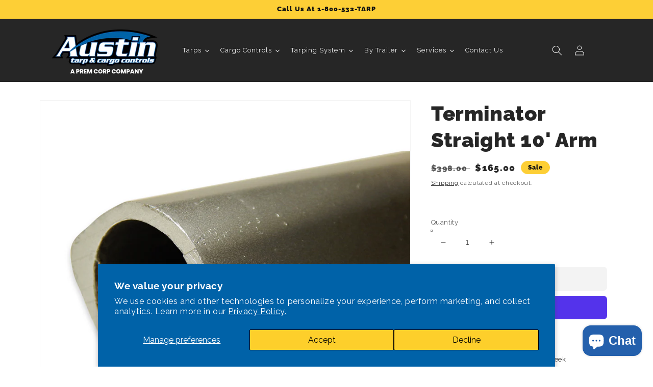

--- FILE ---
content_type: text/html; charset=utf-8
request_url: https://tarpman.com/products/terminator-straight-10-arm
body_size: 46697
content:
<!doctype html>
<html class="no-js" lang="en">
  <head>
	

  <!-- Added by AUTOKETING SEO APP -->




<title>Terminator Straight 10' Arm</title>
    <meta property="og:title" content="Terminator Straight 10' Arm">
    <meta name="twitter:title" content="Terminator Straight 10' Arm">

<meta property="og:description" content="Tarpman.com has the Terminator Straight 10' Arm available today. One of the best selling  in the market. Always at Austin Tarp & Cargo Controls!">
    <meta name="twitter:description" content="Tarpman.com has the Terminator Straight 10' Arm available today. One of the best selling  in the market. Always at Austin Tarp & Cargo Co...">
    <meta name="description" content="Tarpman.com has the Terminator Straight 10' Arm available today. One of the best selling  in the market. Always at Austin Tarp & Cargo Controls!">



  
  
    
      <meta name="google-site-verification" content="i6t6A2NyrxN-uXxvNceoF8fppFMaRBcwuokhBfqxAKc" />
    
    
      
    
    
      
    
    
      
    
    
      
    
    
      
    
    
      
    
  
  
  
  
  
  <!-- /Added by AUTOKETING SEO APP -->
  




    <!-- Google Tag Manager -->
<script>(function(w,d,s,l,i){w[l]=w[l]||[];w[l].push({'gtm.start':
new Date().getTime(),event:'gtm.js'});var f=d.getElementsByTagName(s)[0],
j=d.createElement(s),dl=l!='dataLayer'?'&l='+l:'';j.async=true;j.src=
'https://www.googletagmanager.com/gtm.js?id='+i+dl;f.parentNode.insertBefore(j,f);
})(window,document,'script','dataLayer','GTM-PWVD29P');</script>
<!-- End Google Tag Manager -->
    
 

    <meta charset="utf-8">
    <meta http-equiv="X-UA-Compatible" content="IE=edge">
    <meta name="viewport" content="width=device-width,initial-scale=1">
    <meta name="theme-color" content="">
    <link rel="canonical" href="https://tarpman.com/products/terminator-straight-10-arm">
    <link rel="preconnect" href="https://cdn.shopify.com" crossorigin><link rel="icon" type="image/png" href="//tarpman.com/cdn/shop/files/Austin_Tarp_Cargo_Controls_social_media-09_32x32.png?v=1686322345"><link rel="preconnect" href="https://fonts.shopifycdn.com" crossorigin><title>
      Terminator Straight 10' Arm
 &ndash; Tarpman.com | Austin Tarp &amp; Cargo Controls</title>

    
      <meta name="description" content="Tarpman.com has the Terminator Straight 10&#39; Arm available today. One of the best selling  in the market. Always at Austin Tarp &amp; Cargo Controls!">
    

    

<meta property="og:site_name" content="Tarpman.com | Austin Tarp &amp; Cargo Controls">
<meta property="og:url" content="https://tarpman.com/products/terminator-straight-10-arm">
<meta property="og:title" content="Terminator Straight 10&#39; Arm">
<meta property="og:type" content="product">
<meta property="og:description" content="Terminator Straight Arm 10&#39;"><meta property="og:image" content="http://tarpman.com/cdn/shop/files/TerminatorStraight12_ArmbasicTarpman.com_babb39a9-cdd8-4d90-ad59-9e1ee56a6364.png?v=1684930557">
  <meta property="og:image:secure_url" content="https://tarpman.com/cdn/shop/files/TerminatorStraight12_ArmbasicTarpman.com_babb39a9-cdd8-4d90-ad59-9e1ee56a6364.png?v=1684930557">
  <meta property="og:image:width" content="2000">
  <meta property="og:image:height" content="2000"><meta property="og:price:amount" content="165.00">
  <meta property="og:price:currency" content="USD"><meta name="twitter:card" content="summary_large_image">
<meta name="twitter:title" content="Terminator Straight 10&#39; Arm">
<meta name="twitter:description" content="Terminator Straight Arm 10&#39;">


    <script src="//tarpman.com/cdn/shop/t/1/assets/global.js?v=138967679220690932761645810742" defer="defer"></script>
    <script>window.performance && window.performance.mark && window.performance.mark('shopify.content_for_header.start');</script><meta name="google-site-verification" content="g3aMWNn9bVRpBJTGJ3v8JfM1LEWxXRuYsUKwa0vhpJs">
<meta name="facebook-domain-verification" content="7viws66oprrkw8lkjcb46bzw5h28pm">
<meta id="shopify-digital-wallet" name="shopify-digital-wallet" content="/63162614000/digital_wallets/dialog">
<meta name="shopify-checkout-api-token" content="9c32fdc031895a1f2458ac30678aedcc">
<link rel="alternate" type="application/json+oembed" href="https://tarpman.com/products/terminator-straight-10-arm.oembed">
<script async="async" src="/checkouts/internal/preloads.js?locale=en-US"></script>
<link rel="preconnect" href="https://shop.app" crossorigin="anonymous">
<script async="async" src="https://shop.app/checkouts/internal/preloads.js?locale=en-US&shop_id=63162614000" crossorigin="anonymous"></script>
<script id="apple-pay-shop-capabilities" type="application/json">{"shopId":63162614000,"countryCode":"US","currencyCode":"USD","merchantCapabilities":["supports3DS"],"merchantId":"gid:\/\/shopify\/Shop\/63162614000","merchantName":"Tarpman.com | Austin Tarp \u0026 Cargo Controls","requiredBillingContactFields":["postalAddress","email","phone"],"requiredShippingContactFields":["postalAddress","email","phone"],"shippingType":"shipping","supportedNetworks":["visa","masterCard","amex","discover","elo","jcb"],"total":{"type":"pending","label":"Tarpman.com | Austin Tarp \u0026 Cargo Controls","amount":"1.00"},"shopifyPaymentsEnabled":true,"supportsSubscriptions":true}</script>
<script id="shopify-features" type="application/json">{"accessToken":"9c32fdc031895a1f2458ac30678aedcc","betas":["rich-media-storefront-analytics"],"domain":"tarpman.com","predictiveSearch":true,"shopId":63162614000,"locale":"en"}</script>
<script>var Shopify = Shopify || {};
Shopify.shop = "tarpman.myshopify.com";
Shopify.locale = "en";
Shopify.currency = {"active":"USD","rate":"1.0"};
Shopify.country = "US";
Shopify.theme = {"name":"Dawn","id":131047129328,"schema_name":"Dawn","schema_version":"3.0.0","theme_store_id":887,"role":"main"};
Shopify.theme.handle = "null";
Shopify.theme.style = {"id":null,"handle":null};
Shopify.cdnHost = "tarpman.com/cdn";
Shopify.routes = Shopify.routes || {};
Shopify.routes.root = "/";</script>
<script type="module">!function(o){(o.Shopify=o.Shopify||{}).modules=!0}(window);</script>
<script>!function(o){function n(){var o=[];function n(){o.push(Array.prototype.slice.apply(arguments))}return n.q=o,n}var t=o.Shopify=o.Shopify||{};t.loadFeatures=n(),t.autoloadFeatures=n()}(window);</script>
<script>
  window.ShopifyPay = window.ShopifyPay || {};
  window.ShopifyPay.apiHost = "shop.app\/pay";
  window.ShopifyPay.redirectState = null;
</script>
<script id="shop-js-analytics" type="application/json">{"pageType":"product"}</script>
<script defer="defer" async type="module" src="//tarpman.com/cdn/shopifycloud/shop-js/modules/v2/client.init-shop-cart-sync_BT-GjEfc.en.esm.js"></script>
<script defer="defer" async type="module" src="//tarpman.com/cdn/shopifycloud/shop-js/modules/v2/chunk.common_D58fp_Oc.esm.js"></script>
<script defer="defer" async type="module" src="//tarpman.com/cdn/shopifycloud/shop-js/modules/v2/chunk.modal_xMitdFEc.esm.js"></script>
<script type="module">
  await import("//tarpman.com/cdn/shopifycloud/shop-js/modules/v2/client.init-shop-cart-sync_BT-GjEfc.en.esm.js");
await import("//tarpman.com/cdn/shopifycloud/shop-js/modules/v2/chunk.common_D58fp_Oc.esm.js");
await import("//tarpman.com/cdn/shopifycloud/shop-js/modules/v2/chunk.modal_xMitdFEc.esm.js");

  window.Shopify.SignInWithShop?.initShopCartSync?.({"fedCMEnabled":true,"windoidEnabled":true});

</script>
<script defer="defer" async type="module" src="//tarpman.com/cdn/shopifycloud/shop-js/modules/v2/client.payment-terms_Ci9AEqFq.en.esm.js"></script>
<script defer="defer" async type="module" src="//tarpman.com/cdn/shopifycloud/shop-js/modules/v2/chunk.common_D58fp_Oc.esm.js"></script>
<script defer="defer" async type="module" src="//tarpman.com/cdn/shopifycloud/shop-js/modules/v2/chunk.modal_xMitdFEc.esm.js"></script>
<script type="module">
  await import("//tarpman.com/cdn/shopifycloud/shop-js/modules/v2/client.payment-terms_Ci9AEqFq.en.esm.js");
await import("//tarpman.com/cdn/shopifycloud/shop-js/modules/v2/chunk.common_D58fp_Oc.esm.js");
await import("//tarpman.com/cdn/shopifycloud/shop-js/modules/v2/chunk.modal_xMitdFEc.esm.js");

  
</script>
<script>
  window.Shopify = window.Shopify || {};
  if (!window.Shopify.featureAssets) window.Shopify.featureAssets = {};
  window.Shopify.featureAssets['shop-js'] = {"shop-cart-sync":["modules/v2/client.shop-cart-sync_DZOKe7Ll.en.esm.js","modules/v2/chunk.common_D58fp_Oc.esm.js","modules/v2/chunk.modal_xMitdFEc.esm.js"],"init-fed-cm":["modules/v2/client.init-fed-cm_B6oLuCjv.en.esm.js","modules/v2/chunk.common_D58fp_Oc.esm.js","modules/v2/chunk.modal_xMitdFEc.esm.js"],"shop-cash-offers":["modules/v2/client.shop-cash-offers_D2sdYoxE.en.esm.js","modules/v2/chunk.common_D58fp_Oc.esm.js","modules/v2/chunk.modal_xMitdFEc.esm.js"],"shop-login-button":["modules/v2/client.shop-login-button_QeVjl5Y3.en.esm.js","modules/v2/chunk.common_D58fp_Oc.esm.js","modules/v2/chunk.modal_xMitdFEc.esm.js"],"pay-button":["modules/v2/client.pay-button_DXTOsIq6.en.esm.js","modules/v2/chunk.common_D58fp_Oc.esm.js","modules/v2/chunk.modal_xMitdFEc.esm.js"],"shop-button":["modules/v2/client.shop-button_DQZHx9pm.en.esm.js","modules/v2/chunk.common_D58fp_Oc.esm.js","modules/v2/chunk.modal_xMitdFEc.esm.js"],"avatar":["modules/v2/client.avatar_BTnouDA3.en.esm.js"],"init-windoid":["modules/v2/client.init-windoid_CR1B-cfM.en.esm.js","modules/v2/chunk.common_D58fp_Oc.esm.js","modules/v2/chunk.modal_xMitdFEc.esm.js"],"init-shop-for-new-customer-accounts":["modules/v2/client.init-shop-for-new-customer-accounts_C_vY_xzh.en.esm.js","modules/v2/client.shop-login-button_QeVjl5Y3.en.esm.js","modules/v2/chunk.common_D58fp_Oc.esm.js","modules/v2/chunk.modal_xMitdFEc.esm.js"],"init-shop-email-lookup-coordinator":["modules/v2/client.init-shop-email-lookup-coordinator_BI7n9ZSv.en.esm.js","modules/v2/chunk.common_D58fp_Oc.esm.js","modules/v2/chunk.modal_xMitdFEc.esm.js"],"init-shop-cart-sync":["modules/v2/client.init-shop-cart-sync_BT-GjEfc.en.esm.js","modules/v2/chunk.common_D58fp_Oc.esm.js","modules/v2/chunk.modal_xMitdFEc.esm.js"],"shop-toast-manager":["modules/v2/client.shop-toast-manager_DiYdP3xc.en.esm.js","modules/v2/chunk.common_D58fp_Oc.esm.js","modules/v2/chunk.modal_xMitdFEc.esm.js"],"init-customer-accounts":["modules/v2/client.init-customer-accounts_D9ZNqS-Q.en.esm.js","modules/v2/client.shop-login-button_QeVjl5Y3.en.esm.js","modules/v2/chunk.common_D58fp_Oc.esm.js","modules/v2/chunk.modal_xMitdFEc.esm.js"],"init-customer-accounts-sign-up":["modules/v2/client.init-customer-accounts-sign-up_iGw4briv.en.esm.js","modules/v2/client.shop-login-button_QeVjl5Y3.en.esm.js","modules/v2/chunk.common_D58fp_Oc.esm.js","modules/v2/chunk.modal_xMitdFEc.esm.js"],"shop-follow-button":["modules/v2/client.shop-follow-button_CqMgW2wH.en.esm.js","modules/v2/chunk.common_D58fp_Oc.esm.js","modules/v2/chunk.modal_xMitdFEc.esm.js"],"checkout-modal":["modules/v2/client.checkout-modal_xHeaAweL.en.esm.js","modules/v2/chunk.common_D58fp_Oc.esm.js","modules/v2/chunk.modal_xMitdFEc.esm.js"],"shop-login":["modules/v2/client.shop-login_D91U-Q7h.en.esm.js","modules/v2/chunk.common_D58fp_Oc.esm.js","modules/v2/chunk.modal_xMitdFEc.esm.js"],"lead-capture":["modules/v2/client.lead-capture_BJmE1dJe.en.esm.js","modules/v2/chunk.common_D58fp_Oc.esm.js","modules/v2/chunk.modal_xMitdFEc.esm.js"],"payment-terms":["modules/v2/client.payment-terms_Ci9AEqFq.en.esm.js","modules/v2/chunk.common_D58fp_Oc.esm.js","modules/v2/chunk.modal_xMitdFEc.esm.js"]};
</script>
<script>(function() {
  var isLoaded = false;
  function asyncLoad() {
    if (isLoaded) return;
    isLoaded = true;
    var urls = ["https:\/\/cdn1.stamped.io\/files\/widget.min.js?shop=tarpman.myshopify.com","https:\/\/cdn.shopify.com\/s\/files\/1\/0631\/6261\/4000\/t\/1\/assets\/globo.options.init.js?v=1646168337\u0026shop=tarpman.myshopify.com"];
    for (var i = 0; i < urls.length; i++) {
      var s = document.createElement('script');
      s.type = 'text/javascript';
      s.async = true;
      s.src = urls[i];
      var x = document.getElementsByTagName('script')[0];
      x.parentNode.insertBefore(s, x);
    }
  };
  if(window.attachEvent) {
    window.attachEvent('onload', asyncLoad);
  } else {
    window.addEventListener('load', asyncLoad, false);
  }
})();</script>
<script id="__st">var __st={"a":63162614000,"offset":-18000,"reqid":"df68d261-d4e4-46ee-97ad-e81ca3ae1e56-1769142528","pageurl":"tarpman.com\/products\/terminator-straight-10-arm","u":"fe6bf0f55a45","p":"product","rtyp":"product","rid":8102174261488};</script>
<script>window.ShopifyPaypalV4VisibilityTracking = true;</script>
<script id="captcha-bootstrap">!function(){'use strict';const t='contact',e='account',n='new_comment',o=[[t,t],['blogs',n],['comments',n],[t,'customer']],c=[[e,'customer_login'],[e,'guest_login'],[e,'recover_customer_password'],[e,'create_customer']],r=t=>t.map((([t,e])=>`form[action*='/${t}']:not([data-nocaptcha='true']) input[name='form_type'][value='${e}']`)).join(','),a=t=>()=>t?[...document.querySelectorAll(t)].map((t=>t.form)):[];function s(){const t=[...o],e=r(t);return a(e)}const i='password',u='form_key',d=['recaptcha-v3-token','g-recaptcha-response','h-captcha-response',i],f=()=>{try{return window.sessionStorage}catch{return}},m='__shopify_v',_=t=>t.elements[u];function p(t,e,n=!1){try{const o=window.sessionStorage,c=JSON.parse(o.getItem(e)),{data:r}=function(t){const{data:e,action:n}=t;return t[m]||n?{data:e,action:n}:{data:t,action:n}}(c);for(const[e,n]of Object.entries(r))t.elements[e]&&(t.elements[e].value=n);n&&o.removeItem(e)}catch(o){console.error('form repopulation failed',{error:o})}}const l='form_type',E='cptcha';function T(t){t.dataset[E]=!0}const w=window,h=w.document,L='Shopify',v='ce_forms',y='captcha';let A=!1;((t,e)=>{const n=(g='f06e6c50-85a8-45c8-87d0-21a2b65856fe',I='https://cdn.shopify.com/shopifycloud/storefront-forms-hcaptcha/ce_storefront_forms_captcha_hcaptcha.v1.5.2.iife.js',D={infoText:'Protected by hCaptcha',privacyText:'Privacy',termsText:'Terms'},(t,e,n)=>{const o=w[L][v],c=o.bindForm;if(c)return c(t,g,e,D).then(n);var r;o.q.push([[t,g,e,D],n]),r=I,A||(h.body.append(Object.assign(h.createElement('script'),{id:'captcha-provider',async:!0,src:r})),A=!0)});var g,I,D;w[L]=w[L]||{},w[L][v]=w[L][v]||{},w[L][v].q=[],w[L][y]=w[L][y]||{},w[L][y].protect=function(t,e){n(t,void 0,e),T(t)},Object.freeze(w[L][y]),function(t,e,n,w,h,L){const[v,y,A,g]=function(t,e,n){const i=e?o:[],u=t?c:[],d=[...i,...u],f=r(d),m=r(i),_=r(d.filter((([t,e])=>n.includes(e))));return[a(f),a(m),a(_),s()]}(w,h,L),I=t=>{const e=t.target;return e instanceof HTMLFormElement?e:e&&e.form},D=t=>v().includes(t);t.addEventListener('submit',(t=>{const e=I(t);if(!e)return;const n=D(e)&&!e.dataset.hcaptchaBound&&!e.dataset.recaptchaBound,o=_(e),c=g().includes(e)&&(!o||!o.value);(n||c)&&t.preventDefault(),c&&!n&&(function(t){try{if(!f())return;!function(t){const e=f();if(!e)return;const n=_(t);if(!n)return;const o=n.value;o&&e.removeItem(o)}(t);const e=Array.from(Array(32),(()=>Math.random().toString(36)[2])).join('');!function(t,e){_(t)||t.append(Object.assign(document.createElement('input'),{type:'hidden',name:u})),t.elements[u].value=e}(t,e),function(t,e){const n=f();if(!n)return;const o=[...t.querySelectorAll(`input[type='${i}']`)].map((({name:t})=>t)),c=[...d,...o],r={};for(const[a,s]of new FormData(t).entries())c.includes(a)||(r[a]=s);n.setItem(e,JSON.stringify({[m]:1,action:t.action,data:r}))}(t,e)}catch(e){console.error('failed to persist form',e)}}(e),e.submit())}));const S=(t,e)=>{t&&!t.dataset[E]&&(n(t,e.some((e=>e===t))),T(t))};for(const o of['focusin','change'])t.addEventListener(o,(t=>{const e=I(t);D(e)&&S(e,y())}));const B=e.get('form_key'),M=e.get(l),P=B&&M;t.addEventListener('DOMContentLoaded',(()=>{const t=y();if(P)for(const e of t)e.elements[l].value===M&&p(e,B);[...new Set([...A(),...v().filter((t=>'true'===t.dataset.shopifyCaptcha))])].forEach((e=>S(e,t)))}))}(h,new URLSearchParams(w.location.search),n,t,e,['guest_login'])})(!0,!0)}();</script>
<script integrity="sha256-4kQ18oKyAcykRKYeNunJcIwy7WH5gtpwJnB7kiuLZ1E=" data-source-attribution="shopify.loadfeatures" defer="defer" src="//tarpman.com/cdn/shopifycloud/storefront/assets/storefront/load_feature-a0a9edcb.js" crossorigin="anonymous"></script>
<script crossorigin="anonymous" defer="defer" src="//tarpman.com/cdn/shopifycloud/storefront/assets/shopify_pay/storefront-65b4c6d7.js?v=20250812"></script>
<script data-source-attribution="shopify.dynamic_checkout.dynamic.init">var Shopify=Shopify||{};Shopify.PaymentButton=Shopify.PaymentButton||{isStorefrontPortableWallets:!0,init:function(){window.Shopify.PaymentButton.init=function(){};var t=document.createElement("script");t.src="https://tarpman.com/cdn/shopifycloud/portable-wallets/latest/portable-wallets.en.js",t.type="module",document.head.appendChild(t)}};
</script>
<script data-source-attribution="shopify.dynamic_checkout.buyer_consent">
  function portableWalletsHideBuyerConsent(e){var t=document.getElementById("shopify-buyer-consent"),n=document.getElementById("shopify-subscription-policy-button");t&&n&&(t.classList.add("hidden"),t.setAttribute("aria-hidden","true"),n.removeEventListener("click",e))}function portableWalletsShowBuyerConsent(e){var t=document.getElementById("shopify-buyer-consent"),n=document.getElementById("shopify-subscription-policy-button");t&&n&&(t.classList.remove("hidden"),t.removeAttribute("aria-hidden"),n.addEventListener("click",e))}window.Shopify?.PaymentButton&&(window.Shopify.PaymentButton.hideBuyerConsent=portableWalletsHideBuyerConsent,window.Shopify.PaymentButton.showBuyerConsent=portableWalletsShowBuyerConsent);
</script>
<script>
  function portableWalletsCleanup(e){e&&e.src&&console.error("Failed to load portable wallets script "+e.src);var t=document.querySelectorAll("shopify-accelerated-checkout .shopify-payment-button__skeleton, shopify-accelerated-checkout-cart .wallet-cart-button__skeleton"),e=document.getElementById("shopify-buyer-consent");for(let e=0;e<t.length;e++)t[e].remove();e&&e.remove()}function portableWalletsNotLoadedAsModule(e){e instanceof ErrorEvent&&"string"==typeof e.message&&e.message.includes("import.meta")&&"string"==typeof e.filename&&e.filename.includes("portable-wallets")&&(window.removeEventListener("error",portableWalletsNotLoadedAsModule),window.Shopify.PaymentButton.failedToLoad=e,"loading"===document.readyState?document.addEventListener("DOMContentLoaded",window.Shopify.PaymentButton.init):window.Shopify.PaymentButton.init())}window.addEventListener("error",portableWalletsNotLoadedAsModule);
</script>

<script type="module" src="https://tarpman.com/cdn/shopifycloud/portable-wallets/latest/portable-wallets.en.js" onError="portableWalletsCleanup(this)" crossorigin="anonymous"></script>
<script nomodule>
  document.addEventListener("DOMContentLoaded", portableWalletsCleanup);
</script>

<script id='scb4127' type='text/javascript' async='' src='https://tarpman.com/cdn/shopifycloud/privacy-banner/storefront-banner.js'></script><link id="shopify-accelerated-checkout-styles" rel="stylesheet" media="screen" href="https://tarpman.com/cdn/shopifycloud/portable-wallets/latest/accelerated-checkout-backwards-compat.css" crossorigin="anonymous">
<style id="shopify-accelerated-checkout-cart">
        #shopify-buyer-consent {
  margin-top: 1em;
  display: inline-block;
  width: 100%;
}

#shopify-buyer-consent.hidden {
  display: none;
}

#shopify-subscription-policy-button {
  background: none;
  border: none;
  padding: 0;
  text-decoration: underline;
  font-size: inherit;
  cursor: pointer;
}

#shopify-subscription-policy-button::before {
  box-shadow: none;
}

      </style>
<script id="sections-script" data-sections="main-product,product-recommendations,header,footer" defer="defer" src="//tarpman.com/cdn/shop/t/1/compiled_assets/scripts.js?v=1667"></script>
<script>window.performance && window.performance.mark && window.performance.mark('shopify.content_for_header.end');</script>


    <style data-shopify>
      @font-face {
  font-family: Raleway;
  font-weight: 400;
  font-style: normal;
  font-display: swap;
  src: url("//tarpman.com/cdn/fonts/raleway/raleway_n4.2c76ddd103ff0f30b1230f13e160330ff8b2c68a.woff2") format("woff2"),
       url("//tarpman.com/cdn/fonts/raleway/raleway_n4.c057757dddc39994ad5d9c9f58e7c2c2a72359a9.woff") format("woff");
}

      @font-face {
  font-family: Raleway;
  font-weight: 700;
  font-style: normal;
  font-display: swap;
  src: url("//tarpman.com/cdn/fonts/raleway/raleway_n7.740cf9e1e4566800071db82eeca3cca45f43ba63.woff2") format("woff2"),
       url("//tarpman.com/cdn/fonts/raleway/raleway_n7.84943791ecde186400af8db54cf3b5b5e5049a8f.woff") format("woff");
}

      @font-face {
  font-family: Raleway;
  font-weight: 400;
  font-style: italic;
  font-display: swap;
  src: url("//tarpman.com/cdn/fonts/raleway/raleway_i4.aaa73a72f55a5e60da3e9a082717e1ed8f22f0a2.woff2") format("woff2"),
       url("//tarpman.com/cdn/fonts/raleway/raleway_i4.650670cc243082f8988ecc5576b6d613cfd5a8ee.woff") format("woff");
}

      @font-face {
  font-family: Raleway;
  font-weight: 700;
  font-style: italic;
  font-display: swap;
  src: url("//tarpman.com/cdn/fonts/raleway/raleway_i7.6d68e3c55f3382a6b4f1173686f538d89ce56dbc.woff2") format("woff2"),
       url("//tarpman.com/cdn/fonts/raleway/raleway_i7.ed82a5a5951418ec5b6b0a5010cb65216574b2bd.woff") format("woff");
}

      @font-face {
  font-family: Raleway;
  font-weight: 900;
  font-style: normal;
  font-display: swap;
  src: url("//tarpman.com/cdn/fonts/raleway/raleway_n9.259346ec38ffc48d01e8e17ed4cc049b1f170535.woff2") format("woff2"),
       url("//tarpman.com/cdn/fonts/raleway/raleway_n9.99d512687b4137f65e71bdf1ce52a546b399ea1a.woff") format("woff");
}


      :root {
        --font-body-family: Raleway, sans-serif;
        --font-body-style: normal;
        --font-body-weight: 400;

        --font-heading-family: Raleway, sans-serif;
        --font-heading-style: normal;
        --font-heading-weight: 900;

        --font-body-scale: 1.0;
        --font-heading-scale: 1.0;

        --color-base-text: 38, 38, 38;
        --color-shadow: 38, 38, 38;
        --color-base-background-1: 243, 243, 243;
        --color-base-background-2: 255, 255, 255;
        --color-base-solid-button-labels: 18, 18, 18;
        --color-base-outline-button-labels: 18, 18, 18;
        --color-base-accent-1: 253, 207, 54;
        --color-base-accent-2: 255, 255, 255;
        --payment-terms-background-color: #F3F3F3;

        --gradient-base-background-1: linear-gradient(180deg, rgba(255, 255, 255, 1) 7%, rgba(255, 255, 255, 1) 21%);
        --gradient-base-background-2: #fff;
        --gradient-base-accent-1: #fdcf36;
        --gradient-base-accent-2: #fff;

        --media-padding: px;
        --media-border-opacity: 0.05;
        --media-border-width: 1px;
        --media-radius: 0px;
        --media-shadow-opacity: 0.0;
        --media-shadow-horizontal-offset: 0px;
        --media-shadow-vertical-offset: -8px;
        --media-shadow-blur-radius: 0px;

        --page-width: 120rem;
        --page-width-margin: 0rem;

        --card-image-padding: 0.0rem;
        --card-corner-radius: 0.0rem;
        --card-text-alignment: center;
        --card-border-width: 0.0rem;
        --card-border-opacity: 0.0;
        --card-shadow-opacity: 0.1;
        --card-shadow-horizontal-offset: 0.0rem;
        --card-shadow-vertical-offset: 0.0rem;
        --card-shadow-blur-radius: 0.0rem;

        --badge-corner-radius: 4.0rem;

        --popup-border-width: 1px;
        --popup-border-opacity: 0.1;
        --popup-corner-radius: 0px;
        --popup-shadow-opacity: 0.0;
        --popup-shadow-horizontal-offset: 0px;
        --popup-shadow-vertical-offset: 0px;
        --popup-shadow-blur-radius: 0px;

        --drawer-border-width: 1px;
        --drawer-border-opacity: 0.1;
        --drawer-shadow-opacity: 0.0;
        --drawer-shadow-horizontal-offset: 0px;
        --drawer-shadow-vertical-offset: 0px;
        --drawer-shadow-blur-radius: 0px;

        --spacing-sections-desktop: 0px;
        --spacing-sections-mobile: 0px;

        --grid-desktop-vertical-spacing: 24px;
        --grid-desktop-horizontal-spacing: 24px;
        --grid-mobile-vertical-spacing: 12px;
        --grid-mobile-horizontal-spacing: 12px;

        --text-boxes-border-opacity: 0.0;
        --text-boxes-border-width: 0px;
        --text-boxes-radius: 0px;
        --text-boxes-shadow-opacity: 0.0;
        --text-boxes-shadow-horizontal-offset: 0px;
        --text-boxes-shadow-vertical-offset: 0px;
        --text-boxes-shadow-blur-radius: 0px;

        --buttons-radius: 6px;
        --buttons-radius-outset: 7px;
        --buttons-border-width: 1px;
        --buttons-border-opacity: 1.0;
        --buttons-shadow-opacity: 0.0;
        --buttons-shadow-horizontal-offset: 4px;
        --buttons-shadow-vertical-offset: 4px;
        --buttons-shadow-blur-radius: 5px;
        --buttons-border-offset: 0.3px;

        --inputs-radius: 0px;
        --inputs-border-width: 1px;
        --inputs-border-opacity: 0.55;
        --inputs-shadow-opacity: 0.0;
        --inputs-shadow-horizontal-offset: 0px;
        --inputs-margin-offset: 0px;
        --inputs-shadow-vertical-offset: 0px;
        --inputs-shadow-blur-radius: 0px;
        --inputs-radius-outset: 0px;

        --variant-pills-radius: 40px;
        --variant-pills-border-width: 1px;
        --variant-pills-border-opacity: 0.55;
        --variant-pills-shadow-opacity: 0.0;
        --variant-pills-shadow-horizontal-offset: 0px;
        --variant-pills-shadow-vertical-offset: 0px;
        --variant-pills-shadow-blur-radius: 0px;
      }

      *,
      *::before,
      *::after {
        box-sizing: inherit;
      }

      html {
        box-sizing: border-box;
        font-size: calc(var(--font-body-scale) * 62.5%);
        height: 100%;
      }

      body {
        display: grid;
        grid-template-rows: auto auto 1fr auto;
        grid-template-columns: 100%;
        min-height: 100%;
        margin: 0;
        font-size: 1.5rem;
        letter-spacing: 0.06rem;
        line-height: calc(1 + 0.8 / var(--font-body-scale));
        font-family: var(--font-body-family);
        font-style: var(--font-body-style);
        font-weight: var(--font-body-weight);
      }

      @media screen and (min-width: 750px) {
        body {
          font-size: 1.6rem;
        }
      }
    </style>

    <link href="//tarpman.com/cdn/shop/t/1/assets/base.css?v=173949557461711861211688655500" rel="stylesheet" type="text/css" media="all" />
<link rel="preload" as="font" href="//tarpman.com/cdn/fonts/raleway/raleway_n4.2c76ddd103ff0f30b1230f13e160330ff8b2c68a.woff2" type="font/woff2" crossorigin><link rel="preload" as="font" href="//tarpman.com/cdn/fonts/raleway/raleway_n9.259346ec38ffc48d01e8e17ed4cc049b1f170535.woff2" type="font/woff2" crossorigin><link rel="stylesheet" href="//tarpman.com/cdn/shop/t/1/assets/component-predictive-search.css?v=165644661289088488651645810737" media="print" onload="this.media='all'"><script>document.documentElement.className = document.documentElement.className.replace('no-js', 'js');
    if (Shopify.designMode) {
      document.documentElement.classList.add('shopify-design-mode');
    }
    </script>
  
  
  <!--CPC-->
  <script src='https://ajax.googleapis.com/ajax/libs/jquery/3.5.1/jquery.min.js'></script>
  <!--CPC-->
  <script src='https://cdn-assets.custompricecalculator.com/shopify/calculator.js'></script>

	

  <!-- Added by AUTOKETING SEO APP END HEAD -->




<title>Terminator Straight 10' Arm</title>
    <meta property="og:title" content="Terminator Straight 10' Arm">
    <meta name="twitter:title" content="Terminator Straight 10' Arm">

<meta property="og:description" content="Tarpman.com has the Terminator Straight 10' Arm available today. One of the best selling  in the market. Always at Austin Tarp & Cargo Controls!">
    <meta name="twitter:description" content="Tarpman.com has the Terminator Straight 10' Arm available today. One of the best selling  in the market. Always at Austin Tarp & Cargo Co...">
    <meta name="description" content="Tarpman.com has the Terminator Straight 10' Arm available today. One of the best selling  in the market. Always at Austin Tarp & Cargo Controls!">



  <!-- /Added by AUTOKETING SEO APP END HEAD -->
  





<!-- BEGIN app block: shopify://apps/pagefly-page-builder/blocks/app-embed/83e179f7-59a0-4589-8c66-c0dddf959200 -->

<!-- BEGIN app snippet: pagefly-cro-ab-testing-main -->







<script>
  ;(function () {
    const url = new URL(window.location)
    const viewParam = url.searchParams.get('view')
    if (viewParam && viewParam.includes('variant-pf-')) {
      url.searchParams.set('pf_v', viewParam)
      url.searchParams.delete('view')
      window.history.replaceState({}, '', url)
    }
  })()
</script>



<script type='module'>
  
  window.PAGEFLY_CRO = window.PAGEFLY_CRO || {}

  window.PAGEFLY_CRO['data_debug'] = {
    original_template_suffix: "all_products",
    allow_ab_test: false,
    ab_test_start_time: 0,
    ab_test_end_time: 0,
    today_date_time: 1769142528000,
  }
  window.PAGEFLY_CRO['GA4'] = { enabled: false}
</script>

<!-- END app snippet -->








  <script src='https://cdn.shopify.com/extensions/019bb4f9-aed6-78a3-be91-e9d44663e6bf/pagefly-page-builder-215/assets/pagefly-helper.js' defer='defer'></script>

  <script src='https://cdn.shopify.com/extensions/019bb4f9-aed6-78a3-be91-e9d44663e6bf/pagefly-page-builder-215/assets/pagefly-general-helper.js' defer='defer'></script>

  <script src='https://cdn.shopify.com/extensions/019bb4f9-aed6-78a3-be91-e9d44663e6bf/pagefly-page-builder-215/assets/pagefly-snap-slider.js' defer='defer'></script>

  <script src='https://cdn.shopify.com/extensions/019bb4f9-aed6-78a3-be91-e9d44663e6bf/pagefly-page-builder-215/assets/pagefly-slideshow-v3.js' defer='defer'></script>

  <script src='https://cdn.shopify.com/extensions/019bb4f9-aed6-78a3-be91-e9d44663e6bf/pagefly-page-builder-215/assets/pagefly-slideshow-v4.js' defer='defer'></script>

  <script src='https://cdn.shopify.com/extensions/019bb4f9-aed6-78a3-be91-e9d44663e6bf/pagefly-page-builder-215/assets/pagefly-glider.js' defer='defer'></script>

  <script src='https://cdn.shopify.com/extensions/019bb4f9-aed6-78a3-be91-e9d44663e6bf/pagefly-page-builder-215/assets/pagefly-slideshow-v1-v2.js' defer='defer'></script>

  <script src='https://cdn.shopify.com/extensions/019bb4f9-aed6-78a3-be91-e9d44663e6bf/pagefly-page-builder-215/assets/pagefly-product-media.js' defer='defer'></script>

  <script src='https://cdn.shopify.com/extensions/019bb4f9-aed6-78a3-be91-e9d44663e6bf/pagefly-page-builder-215/assets/pagefly-product.js' defer='defer'></script>


<script id='pagefly-helper-data' type='application/json'>
  {
    "page_optimization": {
      "assets_prefetching": false
    },
    "elements_asset_mapper": {
      "Accordion": "https://cdn.shopify.com/extensions/019bb4f9-aed6-78a3-be91-e9d44663e6bf/pagefly-page-builder-215/assets/pagefly-accordion.js",
      "Accordion3": "https://cdn.shopify.com/extensions/019bb4f9-aed6-78a3-be91-e9d44663e6bf/pagefly-page-builder-215/assets/pagefly-accordion3.js",
      "CountDown": "https://cdn.shopify.com/extensions/019bb4f9-aed6-78a3-be91-e9d44663e6bf/pagefly-page-builder-215/assets/pagefly-countdown.js",
      "GMap1": "https://cdn.shopify.com/extensions/019bb4f9-aed6-78a3-be91-e9d44663e6bf/pagefly-page-builder-215/assets/pagefly-gmap.js",
      "GMap2": "https://cdn.shopify.com/extensions/019bb4f9-aed6-78a3-be91-e9d44663e6bf/pagefly-page-builder-215/assets/pagefly-gmap.js",
      "GMapBasicV2": "https://cdn.shopify.com/extensions/019bb4f9-aed6-78a3-be91-e9d44663e6bf/pagefly-page-builder-215/assets/pagefly-gmap.js",
      "GMapAdvancedV2": "https://cdn.shopify.com/extensions/019bb4f9-aed6-78a3-be91-e9d44663e6bf/pagefly-page-builder-215/assets/pagefly-gmap.js",
      "HTML.Video": "https://cdn.shopify.com/extensions/019bb4f9-aed6-78a3-be91-e9d44663e6bf/pagefly-page-builder-215/assets/pagefly-htmlvideo.js",
      "HTML.Video2": "https://cdn.shopify.com/extensions/019bb4f9-aed6-78a3-be91-e9d44663e6bf/pagefly-page-builder-215/assets/pagefly-htmlvideo2.js",
      "HTML.Video3": "https://cdn.shopify.com/extensions/019bb4f9-aed6-78a3-be91-e9d44663e6bf/pagefly-page-builder-215/assets/pagefly-htmlvideo2.js",
      "BackgroundVideo": "https://cdn.shopify.com/extensions/019bb4f9-aed6-78a3-be91-e9d44663e6bf/pagefly-page-builder-215/assets/pagefly-htmlvideo2.js",
      "Instagram": "https://cdn.shopify.com/extensions/019bb4f9-aed6-78a3-be91-e9d44663e6bf/pagefly-page-builder-215/assets/pagefly-instagram.js",
      "Instagram2": "https://cdn.shopify.com/extensions/019bb4f9-aed6-78a3-be91-e9d44663e6bf/pagefly-page-builder-215/assets/pagefly-instagram.js",
      "Insta3": "https://cdn.shopify.com/extensions/019bb4f9-aed6-78a3-be91-e9d44663e6bf/pagefly-page-builder-215/assets/pagefly-instagram3.js",
      "Tabs": "https://cdn.shopify.com/extensions/019bb4f9-aed6-78a3-be91-e9d44663e6bf/pagefly-page-builder-215/assets/pagefly-tab.js",
      "Tabs3": "https://cdn.shopify.com/extensions/019bb4f9-aed6-78a3-be91-e9d44663e6bf/pagefly-page-builder-215/assets/pagefly-tab3.js",
      "ProductBox": "https://cdn.shopify.com/extensions/019bb4f9-aed6-78a3-be91-e9d44663e6bf/pagefly-page-builder-215/assets/pagefly-cart.js",
      "FBPageBox2": "https://cdn.shopify.com/extensions/019bb4f9-aed6-78a3-be91-e9d44663e6bf/pagefly-page-builder-215/assets/pagefly-facebook.js",
      "FBLikeButton2": "https://cdn.shopify.com/extensions/019bb4f9-aed6-78a3-be91-e9d44663e6bf/pagefly-page-builder-215/assets/pagefly-facebook.js",
      "TwitterFeed2": "https://cdn.shopify.com/extensions/019bb4f9-aed6-78a3-be91-e9d44663e6bf/pagefly-page-builder-215/assets/pagefly-twitter.js",
      "Paragraph4": "https://cdn.shopify.com/extensions/019bb4f9-aed6-78a3-be91-e9d44663e6bf/pagefly-page-builder-215/assets/pagefly-paragraph4.js",

      "AliReviews": "https://cdn.shopify.com/extensions/019bb4f9-aed6-78a3-be91-e9d44663e6bf/pagefly-page-builder-215/assets/pagefly-3rd-elements.js",
      "BackInStock": "https://cdn.shopify.com/extensions/019bb4f9-aed6-78a3-be91-e9d44663e6bf/pagefly-page-builder-215/assets/pagefly-3rd-elements.js",
      "GloboBackInStock": "https://cdn.shopify.com/extensions/019bb4f9-aed6-78a3-be91-e9d44663e6bf/pagefly-page-builder-215/assets/pagefly-3rd-elements.js",
      "GrowaveWishlist": "https://cdn.shopify.com/extensions/019bb4f9-aed6-78a3-be91-e9d44663e6bf/pagefly-page-builder-215/assets/pagefly-3rd-elements.js",
      "InfiniteOptionsShopPad": "https://cdn.shopify.com/extensions/019bb4f9-aed6-78a3-be91-e9d44663e6bf/pagefly-page-builder-215/assets/pagefly-3rd-elements.js",
      "InkybayProductPersonalizer": "https://cdn.shopify.com/extensions/019bb4f9-aed6-78a3-be91-e9d44663e6bf/pagefly-page-builder-215/assets/pagefly-3rd-elements.js",
      "LimeSpot": "https://cdn.shopify.com/extensions/019bb4f9-aed6-78a3-be91-e9d44663e6bf/pagefly-page-builder-215/assets/pagefly-3rd-elements.js",
      "Loox": "https://cdn.shopify.com/extensions/019bb4f9-aed6-78a3-be91-e9d44663e6bf/pagefly-page-builder-215/assets/pagefly-3rd-elements.js",
      "Opinew": "https://cdn.shopify.com/extensions/019bb4f9-aed6-78a3-be91-e9d44663e6bf/pagefly-page-builder-215/assets/pagefly-3rd-elements.js",
      "Powr": "https://cdn.shopify.com/extensions/019bb4f9-aed6-78a3-be91-e9d44663e6bf/pagefly-page-builder-215/assets/pagefly-3rd-elements.js",
      "ProductReviews": "https://cdn.shopify.com/extensions/019bb4f9-aed6-78a3-be91-e9d44663e6bf/pagefly-page-builder-215/assets/pagefly-3rd-elements.js",
      "PushOwl": "https://cdn.shopify.com/extensions/019bb4f9-aed6-78a3-be91-e9d44663e6bf/pagefly-page-builder-215/assets/pagefly-3rd-elements.js",
      "ReCharge": "https://cdn.shopify.com/extensions/019bb4f9-aed6-78a3-be91-e9d44663e6bf/pagefly-page-builder-215/assets/pagefly-3rd-elements.js",
      "Rivyo": "https://cdn.shopify.com/extensions/019bb4f9-aed6-78a3-be91-e9d44663e6bf/pagefly-page-builder-215/assets/pagefly-3rd-elements.js",
      "TrackingMore": "https://cdn.shopify.com/extensions/019bb4f9-aed6-78a3-be91-e9d44663e6bf/pagefly-page-builder-215/assets/pagefly-3rd-elements.js",
      "Vitals": "https://cdn.shopify.com/extensions/019bb4f9-aed6-78a3-be91-e9d44663e6bf/pagefly-page-builder-215/assets/pagefly-3rd-elements.js",
      "Wiser": "https://cdn.shopify.com/extensions/019bb4f9-aed6-78a3-be91-e9d44663e6bf/pagefly-page-builder-215/assets/pagefly-3rd-elements.js"
    },
    "custom_elements_mapper": {
      "pf-click-action-element": "https://cdn.shopify.com/extensions/019bb4f9-aed6-78a3-be91-e9d44663e6bf/pagefly-page-builder-215/assets/pagefly-click-action-element.js",
      "pf-dialog-element": "https://cdn.shopify.com/extensions/019bb4f9-aed6-78a3-be91-e9d44663e6bf/pagefly-page-builder-215/assets/pagefly-dialog-element.js"
    }
  }
</script>


<!-- END app block --><script src="https://cdn.shopify.com/extensions/e8878072-2f6b-4e89-8082-94b04320908d/inbox-1254/assets/inbox-chat-loader.js" type="text/javascript" defer="defer"></script>
<script src="https://cdn.shopify.com/extensions/60de0b98-b80e-45e9-8a6a-3109ed7982d8/forms-2296/assets/shopify-forms-loader.js" type="text/javascript" defer="defer"></script>
<script src="https://cdn.shopify.com/extensions/019b92df-1966-750c-943d-a8ced4b05ac2/option-cli3-369/assets/gpomain.js" type="text/javascript" defer="defer"></script>
<link href="https://monorail-edge.shopifysvc.com" rel="dns-prefetch">
<script>(function(){if ("sendBeacon" in navigator && "performance" in window) {try {var session_token_from_headers = performance.getEntriesByType('navigation')[0].serverTiming.find(x => x.name == '_s').description;} catch {var session_token_from_headers = undefined;}var session_cookie_matches = document.cookie.match(/_shopify_s=([^;]*)/);var session_token_from_cookie = session_cookie_matches && session_cookie_matches.length === 2 ? session_cookie_matches[1] : "";var session_token = session_token_from_headers || session_token_from_cookie || "";function handle_abandonment_event(e) {var entries = performance.getEntries().filter(function(entry) {return /monorail-edge.shopifysvc.com/.test(entry.name);});if (!window.abandonment_tracked && entries.length === 0) {window.abandonment_tracked = true;var currentMs = Date.now();var navigation_start = performance.timing.navigationStart;var payload = {shop_id: 63162614000,url: window.location.href,navigation_start,duration: currentMs - navigation_start,session_token,page_type: "product"};window.navigator.sendBeacon("https://monorail-edge.shopifysvc.com/v1/produce", JSON.stringify({schema_id: "online_store_buyer_site_abandonment/1.1",payload: payload,metadata: {event_created_at_ms: currentMs,event_sent_at_ms: currentMs}}));}}window.addEventListener('pagehide', handle_abandonment_event);}}());</script>
<script id="web-pixels-manager-setup">(function e(e,d,r,n,o){if(void 0===o&&(o={}),!Boolean(null===(a=null===(i=window.Shopify)||void 0===i?void 0:i.analytics)||void 0===a?void 0:a.replayQueue)){var i,a;window.Shopify=window.Shopify||{};var t=window.Shopify;t.analytics=t.analytics||{};var s=t.analytics;s.replayQueue=[],s.publish=function(e,d,r){return s.replayQueue.push([e,d,r]),!0};try{self.performance.mark("wpm:start")}catch(e){}var l=function(){var e={modern:/Edge?\/(1{2}[4-9]|1[2-9]\d|[2-9]\d{2}|\d{4,})\.\d+(\.\d+|)|Firefox\/(1{2}[4-9]|1[2-9]\d|[2-9]\d{2}|\d{4,})\.\d+(\.\d+|)|Chrom(ium|e)\/(9{2}|\d{3,})\.\d+(\.\d+|)|(Maci|X1{2}).+ Version\/(15\.\d+|(1[6-9]|[2-9]\d|\d{3,})\.\d+)([,.]\d+|)( \(\w+\)|)( Mobile\/\w+|) Safari\/|Chrome.+OPR\/(9{2}|\d{3,})\.\d+\.\d+|(CPU[ +]OS|iPhone[ +]OS|CPU[ +]iPhone|CPU IPhone OS|CPU iPad OS)[ +]+(15[._]\d+|(1[6-9]|[2-9]\d|\d{3,})[._]\d+)([._]\d+|)|Android:?[ /-](13[3-9]|1[4-9]\d|[2-9]\d{2}|\d{4,})(\.\d+|)(\.\d+|)|Android.+Firefox\/(13[5-9]|1[4-9]\d|[2-9]\d{2}|\d{4,})\.\d+(\.\d+|)|Android.+Chrom(ium|e)\/(13[3-9]|1[4-9]\d|[2-9]\d{2}|\d{4,})\.\d+(\.\d+|)|SamsungBrowser\/([2-9]\d|\d{3,})\.\d+/,legacy:/Edge?\/(1[6-9]|[2-9]\d|\d{3,})\.\d+(\.\d+|)|Firefox\/(5[4-9]|[6-9]\d|\d{3,})\.\d+(\.\d+|)|Chrom(ium|e)\/(5[1-9]|[6-9]\d|\d{3,})\.\d+(\.\d+|)([\d.]+$|.*Safari\/(?![\d.]+ Edge\/[\d.]+$))|(Maci|X1{2}).+ Version\/(10\.\d+|(1[1-9]|[2-9]\d|\d{3,})\.\d+)([,.]\d+|)( \(\w+\)|)( Mobile\/\w+|) Safari\/|Chrome.+OPR\/(3[89]|[4-9]\d|\d{3,})\.\d+\.\d+|(CPU[ +]OS|iPhone[ +]OS|CPU[ +]iPhone|CPU IPhone OS|CPU iPad OS)[ +]+(10[._]\d+|(1[1-9]|[2-9]\d|\d{3,})[._]\d+)([._]\d+|)|Android:?[ /-](13[3-9]|1[4-9]\d|[2-9]\d{2}|\d{4,})(\.\d+|)(\.\d+|)|Mobile Safari.+OPR\/([89]\d|\d{3,})\.\d+\.\d+|Android.+Firefox\/(13[5-9]|1[4-9]\d|[2-9]\d{2}|\d{4,})\.\d+(\.\d+|)|Android.+Chrom(ium|e)\/(13[3-9]|1[4-9]\d|[2-9]\d{2}|\d{4,})\.\d+(\.\d+|)|Android.+(UC? ?Browser|UCWEB|U3)[ /]?(15\.([5-9]|\d{2,})|(1[6-9]|[2-9]\d|\d{3,})\.\d+)\.\d+|SamsungBrowser\/(5\.\d+|([6-9]|\d{2,})\.\d+)|Android.+MQ{2}Browser\/(14(\.(9|\d{2,})|)|(1[5-9]|[2-9]\d|\d{3,})(\.\d+|))(\.\d+|)|K[Aa][Ii]OS\/(3\.\d+|([4-9]|\d{2,})\.\d+)(\.\d+|)/},d=e.modern,r=e.legacy,n=navigator.userAgent;return n.match(d)?"modern":n.match(r)?"legacy":"unknown"}(),u="modern"===l?"modern":"legacy",c=(null!=n?n:{modern:"",legacy:""})[u],f=function(e){return[e.baseUrl,"/wpm","/b",e.hashVersion,"modern"===e.buildTarget?"m":"l",".js"].join("")}({baseUrl:d,hashVersion:r,buildTarget:u}),m=function(e){var d=e.version,r=e.bundleTarget,n=e.surface,o=e.pageUrl,i=e.monorailEndpoint;return{emit:function(e){var a=e.status,t=e.errorMsg,s=(new Date).getTime(),l=JSON.stringify({metadata:{event_sent_at_ms:s},events:[{schema_id:"web_pixels_manager_load/3.1",payload:{version:d,bundle_target:r,page_url:o,status:a,surface:n,error_msg:t},metadata:{event_created_at_ms:s}}]});if(!i)return console&&console.warn&&console.warn("[Web Pixels Manager] No Monorail endpoint provided, skipping logging."),!1;try{return self.navigator.sendBeacon.bind(self.navigator)(i,l)}catch(e){}var u=new XMLHttpRequest;try{return u.open("POST",i,!0),u.setRequestHeader("Content-Type","text/plain"),u.send(l),!0}catch(e){return console&&console.warn&&console.warn("[Web Pixels Manager] Got an unhandled error while logging to Monorail."),!1}}}}({version:r,bundleTarget:l,surface:e.surface,pageUrl:self.location.href,monorailEndpoint:e.monorailEndpoint});try{o.browserTarget=l,function(e){var d=e.src,r=e.async,n=void 0===r||r,o=e.onload,i=e.onerror,a=e.sri,t=e.scriptDataAttributes,s=void 0===t?{}:t,l=document.createElement("script"),u=document.querySelector("head"),c=document.querySelector("body");if(l.async=n,l.src=d,a&&(l.integrity=a,l.crossOrigin="anonymous"),s)for(var f in s)if(Object.prototype.hasOwnProperty.call(s,f))try{l.dataset[f]=s[f]}catch(e){}if(o&&l.addEventListener("load",o),i&&l.addEventListener("error",i),u)u.appendChild(l);else{if(!c)throw new Error("Did not find a head or body element to append the script");c.appendChild(l)}}({src:f,async:!0,onload:function(){if(!function(){var e,d;return Boolean(null===(d=null===(e=window.Shopify)||void 0===e?void 0:e.analytics)||void 0===d?void 0:d.initialized)}()){var d=window.webPixelsManager.init(e)||void 0;if(d){var r=window.Shopify.analytics;r.replayQueue.forEach((function(e){var r=e[0],n=e[1],o=e[2];d.publishCustomEvent(r,n,o)})),r.replayQueue=[],r.publish=d.publishCustomEvent,r.visitor=d.visitor,r.initialized=!0}}},onerror:function(){return m.emit({status:"failed",errorMsg:"".concat(f," has failed to load")})},sri:function(e){var d=/^sha384-[A-Za-z0-9+/=]+$/;return"string"==typeof e&&d.test(e)}(c)?c:"",scriptDataAttributes:o}),m.emit({status:"loading"})}catch(e){m.emit({status:"failed",errorMsg:(null==e?void 0:e.message)||"Unknown error"})}}})({shopId: 63162614000,storefrontBaseUrl: "https://tarpman.com",extensionsBaseUrl: "https://extensions.shopifycdn.com/cdn/shopifycloud/web-pixels-manager",monorailEndpoint: "https://monorail-edge.shopifysvc.com/unstable/produce_batch",surface: "storefront-renderer",enabledBetaFlags: ["2dca8a86"],webPixelsConfigList: [{"id":"556400880","configuration":"{\"config\":\"{\\\"pixel_id\\\":\\\"G-81LVYLBEC0\\\",\\\"target_country\\\":\\\"US\\\",\\\"gtag_events\\\":[{\\\"type\\\":\\\"search\\\",\\\"action_label\\\":[\\\"G-81LVYLBEC0\\\",\\\"AW-647984750\\\/pdJCCOjLhbMDEO7s_bQC\\\"]},{\\\"type\\\":\\\"begin_checkout\\\",\\\"action_label\\\":[\\\"G-81LVYLBEC0\\\",\\\"AW-647984750\\\/rAqKCOXLhbMDEO7s_bQC\\\"]},{\\\"type\\\":\\\"view_item\\\",\\\"action_label\\\":[\\\"G-81LVYLBEC0\\\",\\\"AW-647984750\\\/HnjtCODJhbMDEO7s_bQC\\\",\\\"MC-6GBCFPGDCW\\\"]},{\\\"type\\\":\\\"purchase\\\",\\\"action_label\\\":[\\\"G-81LVYLBEC0\\\",\\\"AW-647984750\\\/cMBLCN3JhbMDEO7s_bQC\\\",\\\"MC-6GBCFPGDCW\\\"]},{\\\"type\\\":\\\"page_view\\\",\\\"action_label\\\":[\\\"G-81LVYLBEC0\\\",\\\"AW-647984750\\\/0GwlCNrJhbMDEO7s_bQC\\\",\\\"MC-6GBCFPGDCW\\\"]},{\\\"type\\\":\\\"add_payment_info\\\",\\\"action_label\\\":[\\\"G-81LVYLBEC0\\\",\\\"AW-647984750\\\/XyHhCOvLhbMDEO7s_bQC\\\"]},{\\\"type\\\":\\\"add_to_cart\\\",\\\"action_label\\\":[\\\"G-81LVYLBEC0\\\",\\\"AW-647984750\\\/_OMpCOLLhbMDEO7s_bQC\\\"]}],\\\"enable_monitoring_mode\\\":false}\"}","eventPayloadVersion":"v1","runtimeContext":"OPEN","scriptVersion":"b2a88bafab3e21179ed38636efcd8a93","type":"APP","apiClientId":1780363,"privacyPurposes":[],"dataSharingAdjustments":{"protectedCustomerApprovalScopes":["read_customer_address","read_customer_email","read_customer_name","read_customer_personal_data","read_customer_phone"]}},{"id":"174326000","configuration":"{\"pixel_id\":\"946726569372831\",\"pixel_type\":\"facebook_pixel\",\"metaapp_system_user_token\":\"-\"}","eventPayloadVersion":"v1","runtimeContext":"OPEN","scriptVersion":"ca16bc87fe92b6042fbaa3acc2fbdaa6","type":"APP","apiClientId":2329312,"privacyPurposes":["ANALYTICS","MARKETING","SALE_OF_DATA"],"dataSharingAdjustments":{"protectedCustomerApprovalScopes":["read_customer_address","read_customer_email","read_customer_name","read_customer_personal_data","read_customer_phone"]}},{"id":"shopify-app-pixel","configuration":"{}","eventPayloadVersion":"v1","runtimeContext":"STRICT","scriptVersion":"0450","apiClientId":"shopify-pixel","type":"APP","privacyPurposes":["ANALYTICS","MARKETING"]},{"id":"shopify-custom-pixel","eventPayloadVersion":"v1","runtimeContext":"LAX","scriptVersion":"0450","apiClientId":"shopify-pixel","type":"CUSTOM","privacyPurposes":["ANALYTICS","MARKETING"]}],isMerchantRequest: false,initData: {"shop":{"name":"Tarpman.com | Austin Tarp \u0026 Cargo Controls","paymentSettings":{"currencyCode":"USD"},"myshopifyDomain":"tarpman.myshopify.com","countryCode":"US","storefrontUrl":"https:\/\/tarpman.com"},"customer":null,"cart":null,"checkout":null,"productVariants":[{"price":{"amount":165.0,"currencyCode":"USD"},"product":{"title":"Terminator Straight 10' Arm","vendor":"Tarping Systems, Inc.","id":"8102174261488","untranslatedTitle":"Terminator Straight 10' Arm","url":"\/products\/terminator-straight-10-arm","type":""},"id":"43444884537584","image":{"src":"\/\/tarpman.com\/cdn\/shop\/files\/TerminatorStraight12_ArmbasicTarpman.com_babb39a9-cdd8-4d90-ad59-9e1ee56a6364.png?v=1684930557"},"sku":"TS1400","title":"Default Title","untranslatedTitle":"Default Title"}],"purchasingCompany":null},},"https://tarpman.com/cdn","fcfee988w5aeb613cpc8e4bc33m6693e112",{"modern":"","legacy":""},{"shopId":"63162614000","storefrontBaseUrl":"https:\/\/tarpman.com","extensionBaseUrl":"https:\/\/extensions.shopifycdn.com\/cdn\/shopifycloud\/web-pixels-manager","surface":"storefront-renderer","enabledBetaFlags":"[\"2dca8a86\"]","isMerchantRequest":"false","hashVersion":"fcfee988w5aeb613cpc8e4bc33m6693e112","publish":"custom","events":"[[\"page_viewed\",{}],[\"product_viewed\",{\"productVariant\":{\"price\":{\"amount\":165.0,\"currencyCode\":\"USD\"},\"product\":{\"title\":\"Terminator Straight 10' Arm\",\"vendor\":\"Tarping Systems, Inc.\",\"id\":\"8102174261488\",\"untranslatedTitle\":\"Terminator Straight 10' Arm\",\"url\":\"\/products\/terminator-straight-10-arm\",\"type\":\"\"},\"id\":\"43444884537584\",\"image\":{\"src\":\"\/\/tarpman.com\/cdn\/shop\/files\/TerminatorStraight12_ArmbasicTarpman.com_babb39a9-cdd8-4d90-ad59-9e1ee56a6364.png?v=1684930557\"},\"sku\":\"TS1400\",\"title\":\"Default Title\",\"untranslatedTitle\":\"Default Title\"}}]]"});</script><script>
  window.ShopifyAnalytics = window.ShopifyAnalytics || {};
  window.ShopifyAnalytics.meta = window.ShopifyAnalytics.meta || {};
  window.ShopifyAnalytics.meta.currency = 'USD';
  var meta = {"product":{"id":8102174261488,"gid":"gid:\/\/shopify\/Product\/8102174261488","vendor":"Tarping Systems, Inc.","type":"","handle":"terminator-straight-10-arm","variants":[{"id":43444884537584,"price":16500,"name":"Terminator Straight 10' Arm","public_title":null,"sku":"TS1400"}],"remote":false},"page":{"pageType":"product","resourceType":"product","resourceId":8102174261488,"requestId":"df68d261-d4e4-46ee-97ad-e81ca3ae1e56-1769142528"}};
  for (var attr in meta) {
    window.ShopifyAnalytics.meta[attr] = meta[attr];
  }
</script>
<script class="analytics">
  (function () {
    var customDocumentWrite = function(content) {
      var jquery = null;

      if (window.jQuery) {
        jquery = window.jQuery;
      } else if (window.Checkout && window.Checkout.$) {
        jquery = window.Checkout.$;
      }

      if (jquery) {
        jquery('body').append(content);
      }
    };

    var hasLoggedConversion = function(token) {
      if (token) {
        return document.cookie.indexOf('loggedConversion=' + token) !== -1;
      }
      return false;
    }

    var setCookieIfConversion = function(token) {
      if (token) {
        var twoMonthsFromNow = new Date(Date.now());
        twoMonthsFromNow.setMonth(twoMonthsFromNow.getMonth() + 2);

        document.cookie = 'loggedConversion=' + token + '; expires=' + twoMonthsFromNow;
      }
    }

    var trekkie = window.ShopifyAnalytics.lib = window.trekkie = window.trekkie || [];
    if (trekkie.integrations) {
      return;
    }
    trekkie.methods = [
      'identify',
      'page',
      'ready',
      'track',
      'trackForm',
      'trackLink'
    ];
    trekkie.factory = function(method) {
      return function() {
        var args = Array.prototype.slice.call(arguments);
        args.unshift(method);
        trekkie.push(args);
        return trekkie;
      };
    };
    for (var i = 0; i < trekkie.methods.length; i++) {
      var key = trekkie.methods[i];
      trekkie[key] = trekkie.factory(key);
    }
    trekkie.load = function(config) {
      trekkie.config = config || {};
      trekkie.config.initialDocumentCookie = document.cookie;
      var first = document.getElementsByTagName('script')[0];
      var script = document.createElement('script');
      script.type = 'text/javascript';
      script.onerror = function(e) {
        var scriptFallback = document.createElement('script');
        scriptFallback.type = 'text/javascript';
        scriptFallback.onerror = function(error) {
                var Monorail = {
      produce: function produce(monorailDomain, schemaId, payload) {
        var currentMs = new Date().getTime();
        var event = {
          schema_id: schemaId,
          payload: payload,
          metadata: {
            event_created_at_ms: currentMs,
            event_sent_at_ms: currentMs
          }
        };
        return Monorail.sendRequest("https://" + monorailDomain + "/v1/produce", JSON.stringify(event));
      },
      sendRequest: function sendRequest(endpointUrl, payload) {
        // Try the sendBeacon API
        if (window && window.navigator && typeof window.navigator.sendBeacon === 'function' && typeof window.Blob === 'function' && !Monorail.isIos12()) {
          var blobData = new window.Blob([payload], {
            type: 'text/plain'
          });

          if (window.navigator.sendBeacon(endpointUrl, blobData)) {
            return true;
          } // sendBeacon was not successful

        } // XHR beacon

        var xhr = new XMLHttpRequest();

        try {
          xhr.open('POST', endpointUrl);
          xhr.setRequestHeader('Content-Type', 'text/plain');
          xhr.send(payload);
        } catch (e) {
          console.log(e);
        }

        return false;
      },
      isIos12: function isIos12() {
        return window.navigator.userAgent.lastIndexOf('iPhone; CPU iPhone OS 12_') !== -1 || window.navigator.userAgent.lastIndexOf('iPad; CPU OS 12_') !== -1;
      }
    };
    Monorail.produce('monorail-edge.shopifysvc.com',
      'trekkie_storefront_load_errors/1.1',
      {shop_id: 63162614000,
      theme_id: 131047129328,
      app_name: "storefront",
      context_url: window.location.href,
      source_url: "//tarpman.com/cdn/s/trekkie.storefront.8d95595f799fbf7e1d32231b9a28fd43b70c67d3.min.js"});

        };
        scriptFallback.async = true;
        scriptFallback.src = '//tarpman.com/cdn/s/trekkie.storefront.8d95595f799fbf7e1d32231b9a28fd43b70c67d3.min.js';
        first.parentNode.insertBefore(scriptFallback, first);
      };
      script.async = true;
      script.src = '//tarpman.com/cdn/s/trekkie.storefront.8d95595f799fbf7e1d32231b9a28fd43b70c67d3.min.js';
      first.parentNode.insertBefore(script, first);
    };
    trekkie.load(
      {"Trekkie":{"appName":"storefront","development":false,"defaultAttributes":{"shopId":63162614000,"isMerchantRequest":null,"themeId":131047129328,"themeCityHash":"6871384079126988539","contentLanguage":"en","currency":"USD","eventMetadataId":"e2ee3d91-34f8-403c-86ed-b05e13190e9f"},"isServerSideCookieWritingEnabled":true,"monorailRegion":"shop_domain","enabledBetaFlags":["65f19447"]},"Session Attribution":{},"S2S":{"facebookCapiEnabled":true,"source":"trekkie-storefront-renderer","apiClientId":580111}}
    );

    var loaded = false;
    trekkie.ready(function() {
      if (loaded) return;
      loaded = true;

      window.ShopifyAnalytics.lib = window.trekkie;

      var originalDocumentWrite = document.write;
      document.write = customDocumentWrite;
      try { window.ShopifyAnalytics.merchantGoogleAnalytics.call(this); } catch(error) {};
      document.write = originalDocumentWrite;

      window.ShopifyAnalytics.lib.page(null,{"pageType":"product","resourceType":"product","resourceId":8102174261488,"requestId":"df68d261-d4e4-46ee-97ad-e81ca3ae1e56-1769142528","shopifyEmitted":true});

      var match = window.location.pathname.match(/checkouts\/(.+)\/(thank_you|post_purchase)/)
      var token = match? match[1]: undefined;
      if (!hasLoggedConversion(token)) {
        setCookieIfConversion(token);
        window.ShopifyAnalytics.lib.track("Viewed Product",{"currency":"USD","variantId":43444884537584,"productId":8102174261488,"productGid":"gid:\/\/shopify\/Product\/8102174261488","name":"Terminator Straight 10' Arm","price":"165.00","sku":"TS1400","brand":"Tarping Systems, Inc.","variant":null,"category":"","nonInteraction":true,"remote":false},undefined,undefined,{"shopifyEmitted":true});
      window.ShopifyAnalytics.lib.track("monorail:\/\/trekkie_storefront_viewed_product\/1.1",{"currency":"USD","variantId":43444884537584,"productId":8102174261488,"productGid":"gid:\/\/shopify\/Product\/8102174261488","name":"Terminator Straight 10' Arm","price":"165.00","sku":"TS1400","brand":"Tarping Systems, Inc.","variant":null,"category":"","nonInteraction":true,"remote":false,"referer":"https:\/\/tarpman.com\/products\/terminator-straight-10-arm"});
      }
    });


        var eventsListenerScript = document.createElement('script');
        eventsListenerScript.async = true;
        eventsListenerScript.src = "//tarpman.com/cdn/shopifycloud/storefront/assets/shop_events_listener-3da45d37.js";
        document.getElementsByTagName('head')[0].appendChild(eventsListenerScript);

})();</script>
  <script>
  if (!window.ga || (window.ga && typeof window.ga !== 'function')) {
    window.ga = function ga() {
      (window.ga.q = window.ga.q || []).push(arguments);
      if (window.Shopify && window.Shopify.analytics && typeof window.Shopify.analytics.publish === 'function') {
        window.Shopify.analytics.publish("ga_stub_called", {}, {sendTo: "google_osp_migration"});
      }
      console.error("Shopify's Google Analytics stub called with:", Array.from(arguments), "\nSee https://help.shopify.com/manual/promoting-marketing/pixels/pixel-migration#google for more information.");
    };
    if (window.Shopify && window.Shopify.analytics && typeof window.Shopify.analytics.publish === 'function') {
      window.Shopify.analytics.publish("ga_stub_initialized", {}, {sendTo: "google_osp_migration"});
    }
  }
</script>
<script
  defer
  src="https://tarpman.com/cdn/shopifycloud/perf-kit/shopify-perf-kit-3.0.4.min.js"
  data-application="storefront-renderer"
  data-shop-id="63162614000"
  data-render-region="gcp-us-central1"
  data-page-type="product"
  data-theme-instance-id="131047129328"
  data-theme-name="Dawn"
  data-theme-version="3.0.0"
  data-monorail-region="shop_domain"
  data-resource-timing-sampling-rate="10"
  data-shs="true"
  data-shs-beacon="true"
  data-shs-export-with-fetch="true"
  data-shs-logs-sample-rate="1"
  data-shs-beacon-endpoint="https://tarpman.com/api/collect"
></script>
</head>

  <body class="gradient">
    <!-- Google Tag Manager (noscript) -->
<noscript><iframe src="https://www.googletagmanager.com/ns.html?id=GTM-PWVD29P"
height="0" width="0" style="display:none;visibility:hidden"></iframe></noscript>
<!-- End Google Tag Manager (noscript) -->
    <a class="skip-to-content-link button visually-hidden" href="#MainContent">
      Skip to content
    </a>

    <div id="shopify-section-announcement-bar" class="shopify-section"><div class="announcement-bar color-accent-1 gradient" role="region" aria-label="Announcement" ><p class="announcement-bar__message h5">
                Call Us At 1-800-532-TARP
</p></div>
</div>
    <div id="shopify-section-header" class="shopify-section section-header"><link rel="stylesheet" href="//tarpman.com/cdn/shop/t/1/assets/component-list-menu.css?v=129267058877082496571645810746" media="print" onload="this.media='all'">
<link rel="stylesheet" href="//tarpman.com/cdn/shop/t/1/assets/component-search.css?v=96455689198851321781645810731" media="print" onload="this.media='all'">
<link rel="stylesheet" href="//tarpman.com/cdn/shop/t/1/assets/component-menu-drawer.css?v=126731818748055994231645810735" media="print" onload="this.media='all'">
<link rel="stylesheet" href="//tarpman.com/cdn/shop/t/1/assets/component-cart-notification.css?v=107019900565326663291645810728" media="print" onload="this.media='all'">
<link rel="stylesheet" href="//tarpman.com/cdn/shop/t/1/assets/component-cart-items.css?v=45858802644496945541645810759" media="print" onload="this.media='all'"><link rel="stylesheet" href="//tarpman.com/cdn/shop/t/1/assets/component-price.css?v=111211746460796293121646238137" media="print" onload="this.media='all'">
  <link rel="stylesheet" href="//tarpman.com/cdn/shop/t/1/assets/component-loading-overlay.css?v=167310470843593579841645810763" media="print" onload="this.media='all'"><noscript><link href="//tarpman.com/cdn/shop/t/1/assets/component-list-menu.css?v=129267058877082496571645810746" rel="stylesheet" type="text/css" media="all" /></noscript>
<noscript><link href="//tarpman.com/cdn/shop/t/1/assets/component-search.css?v=96455689198851321781645810731" rel="stylesheet" type="text/css" media="all" /></noscript>
<noscript><link href="//tarpman.com/cdn/shop/t/1/assets/component-menu-drawer.css?v=126731818748055994231645810735" rel="stylesheet" type="text/css" media="all" /></noscript>
<noscript><link href="//tarpman.com/cdn/shop/t/1/assets/component-cart-notification.css?v=107019900565326663291645810728" rel="stylesheet" type="text/css" media="all" /></noscript>
<noscript><link href="//tarpman.com/cdn/shop/t/1/assets/component-cart-items.css?v=45858802644496945541645810759" rel="stylesheet" type="text/css" media="all" /></noscript>

<style>
  header-drawer {
    justify-self: start;
    margin-left: -1.2rem;
  }

  @media screen and (min-width: 990px) {
    header-drawer {
      display: none;
    }
  }

  .menu-drawer-container {
    display: flex;
  }

  .list-menu {
    list-style: none;
    padding: 0;
    margin: 0;
  }

  .list-menu--inline {
    display: inline-flex;
    flex-wrap: wrap;
  }

  summary.list-menu__item {
    padding-right: 2.7rem;
  }

  .list-menu__item {
    display: flex;
    align-items: center;
    line-height: calc(1 + 0.3 / var(--font-body-scale));
  }

  .list-menu__item--link {
    text-decoration: none;
    padding-bottom: 1rem;
    padding-top: 1rem;
    line-height: calc(1 + 0.8 / var(--font-body-scale));
  }

  @media screen and (min-width: 750px) {
    .list-menu__item--link {
      padding-bottom: 0.5rem;
      padding-top: 0.5rem;
    }
  }
</style><style data-shopify>.section-header {
    margin-bottom: 0px;
  }

  @media screen and (min-width: 750px) {
    .section-header {
      margin-bottom: 0px;
    }
  }</style><script src="//tarpman.com/cdn/shop/t/1/assets/details-disclosure.js?v=118626640824924522881645810755" defer="defer"></script>
<script src="//tarpman.com/cdn/shop/t/1/assets/details-modal.js?v=4511761896672669691645810754" defer="defer"></script>
<script src="//tarpman.com/cdn/shop/t/1/assets/cart-notification.js?v=18770815536247936311645810733" defer="defer"></script>

<svg xmlns="http://www.w3.org/2000/svg" class="hidden">
  <symbol id="icon-search" viewbox="0 0 18 19" fill="none">
    <path fill-rule="evenodd" clip-rule="evenodd" d="M11.03 11.68A5.784 5.784 0 112.85 3.5a5.784 5.784 0 018.18 8.18zm.26 1.12a6.78 6.78 0 11.72-.7l5.4 5.4a.5.5 0 11-.71.7l-5.41-5.4z" fill="currentColor"/>
  </symbol>

  <symbol id="icon-close" class="icon icon-close" fill="none" viewBox="0 0 18 17">
    <path d="M.865 15.978a.5.5 0 00.707.707l7.433-7.431 7.579 7.282a.501.501 0 00.846-.37.5.5 0 00-.153-.351L9.712 8.546l7.417-7.416a.5.5 0 10-.707-.708L8.991 7.853 1.413.573a.5.5 0 10-.693.72l7.563 7.268-7.418 7.417z" fill="currentColor">
  </symbol>
</svg>
<sticky-header class="header-wrapper color-inverse gradient">
  <header class="header header--middle-left page-width header--has-menu"><header-drawer data-breakpoint="tablet">
        <details id="Details-menu-drawer-container" class="menu-drawer-container">
          <summary class="header__icon header__icon--menu header__icon--summary link focus-inset" aria-label="Menu">
            <span>
              <svg xmlns="http://www.w3.org/2000/svg" aria-hidden="true" focusable="false" role="presentation" class="icon icon-hamburger" fill="none" viewBox="0 0 18 16">
  <path d="M1 .5a.5.5 0 100 1h15.71a.5.5 0 000-1H1zM.5 8a.5.5 0 01.5-.5h15.71a.5.5 0 010 1H1A.5.5 0 01.5 8zm0 7a.5.5 0 01.5-.5h15.71a.5.5 0 010 1H1a.5.5 0 01-.5-.5z" fill="currentColor">
</svg>

              <svg xmlns="http://www.w3.org/2000/svg" aria-hidden="true" focusable="false" role="presentation" class="icon icon-close" fill="none" viewBox="0 0 18 17">
  <path d="M.865 15.978a.5.5 0 00.707.707l7.433-7.431 7.579 7.282a.501.501 0 00.846-.37.5.5 0 00-.153-.351L9.712 8.546l7.417-7.416a.5.5 0 10-.707-.708L8.991 7.853 1.413.573a.5.5 0 10-.693.72l7.563 7.268-7.418 7.417z" fill="currentColor">
</svg>

            </span>
          </summary>
          <div id="menu-drawer" class="menu-drawer motion-reduce" tabindex="-1">
            <div class="menu-drawer__inner-container">
              <div class="menu-drawer__navigation-container">
                <nav class="menu-drawer__navigation">
                  <ul class="menu-drawer__menu list-menu" role="list"><li><details id="Details-menu-drawer-menu-item-1">
                            <summary class="menu-drawer__menu-item list-menu__item link link--text focus-inset">
                              Tarps
                              <svg viewBox="0 0 14 10" fill="none" aria-hidden="true" focusable="false" role="presentation" class="icon icon-arrow" xmlns="http://www.w3.org/2000/svg">
  <path fill-rule="evenodd" clip-rule="evenodd" d="M8.537.808a.5.5 0 01.817-.162l4 4a.5.5 0 010 .708l-4 4a.5.5 0 11-.708-.708L11.793 5.5H1a.5.5 0 010-1h10.793L8.646 1.354a.5.5 0 01-.109-.546z" fill="currentColor">
</svg>

                              <svg aria-hidden="true" focusable="false" role="presentation" class="icon icon-caret" viewBox="0 0 10 6">
  <path fill-rule="evenodd" clip-rule="evenodd" d="M9.354.646a.5.5 0 00-.708 0L5 4.293 1.354.646a.5.5 0 00-.708.708l4 4a.5.5 0 00.708 0l4-4a.5.5 0 000-.708z" fill="currentColor">
</svg>

                            </summary>
                            <div id="link-Tarps" class="menu-drawer__submenu motion-reduce" tabindex="-1">
                              <div class="menu-drawer__inner-submenu">
                                <button class="menu-drawer__close-button link link--text focus-inset" aria-expanded="true">
                                  <svg viewBox="0 0 14 10" fill="none" aria-hidden="true" focusable="false" role="presentation" class="icon icon-arrow" xmlns="http://www.w3.org/2000/svg">
  <path fill-rule="evenodd" clip-rule="evenodd" d="M8.537.808a.5.5 0 01.817-.162l4 4a.5.5 0 010 .708l-4 4a.5.5 0 11-.708-.708L11.793 5.5H1a.5.5 0 010-1h10.793L8.646 1.354a.5.5 0 01-.109-.546z" fill="currentColor">
</svg>

                                  Tarps
                                </button>
                                <ul class="menu-drawer__menu list-menu" role="list" tabindex="-1"><li><a href="/collections/dump-truck-tarps" class="menu-drawer__menu-item link link--text list-menu__item focus-inset">
                                          Dump Truck Tarps
                                        </a></li><li><a href="/collections/truck-tarps" class="menu-drawer__menu-item link link--text list-menu__item focus-inset">
                                          Flatbed Truck Tarps
                                        </a></li><li><a href="/collections/hauler-bundles" class="menu-drawer__menu-item link link--text list-menu__item focus-inset">
                                          Hauler Bundles
                                        </a></li><li><a href="/collections/poly-tarp-all-purpose-blue" class="menu-drawer__menu-item link link--text list-menu__item focus-inset">
                                          Poly Tarps
                                        </a></li><li><a href="/products/10-x-10-flat-tarp" class="menu-drawer__menu-item link link--text list-menu__item focus-inset">
                                          Flat Tarp
                                        </a></li></ul>
                              </div>
                            </div>
                          </details></li><li><details id="Details-menu-drawer-menu-item-2">
                            <summary class="menu-drawer__menu-item list-menu__item link link--text focus-inset">
                              Cargo Controls
                              <svg viewBox="0 0 14 10" fill="none" aria-hidden="true" focusable="false" role="presentation" class="icon icon-arrow" xmlns="http://www.w3.org/2000/svg">
  <path fill-rule="evenodd" clip-rule="evenodd" d="M8.537.808a.5.5 0 01.817-.162l4 4a.5.5 0 010 .708l-4 4a.5.5 0 11-.708-.708L11.793 5.5H1a.5.5 0 010-1h10.793L8.646 1.354a.5.5 0 01-.109-.546z" fill="currentColor">
</svg>

                              <svg aria-hidden="true" focusable="false" role="presentation" class="icon icon-caret" viewBox="0 0 10 6">
  <path fill-rule="evenodd" clip-rule="evenodd" d="M9.354.646a.5.5 0 00-.708 0L5 4.293 1.354.646a.5.5 0 00-.708.708l4 4a.5.5 0 00.708 0l4-4a.5.5 0 000-.708z" fill="currentColor">
</svg>

                            </summary>
                            <div id="link-Cargo Controls" class="menu-drawer__submenu motion-reduce" tabindex="-1">
                              <div class="menu-drawer__inner-submenu">
                                <button class="menu-drawer__close-button link link--text focus-inset" aria-expanded="true">
                                  <svg viewBox="0 0 14 10" fill="none" aria-hidden="true" focusable="false" role="presentation" class="icon icon-arrow" xmlns="http://www.w3.org/2000/svg">
  <path fill-rule="evenodd" clip-rule="evenodd" d="M8.537.808a.5.5 0 01.817-.162l4 4a.5.5 0 010 .708l-4 4a.5.5 0 11-.708-.708L11.793 5.5H1a.5.5 0 010-1h10.793L8.646 1.354a.5.5 0 01-.109-.546z" fill="currentColor">
</svg>

                                  Cargo Controls
                                </button>
                                <ul class="menu-drawer__menu list-menu" role="list" tabindex="-1"><li><a href="/collections/corner-edge-protectors" class="menu-drawer__menu-item link link--text list-menu__item focus-inset">
                                          Corner &amp; Edge Protectors
                                        </a></li><li><a href="/collections/headache-racks" class="menu-drawer__menu-item link link--text list-menu__item focus-inset">
                                          Headache Racks
                                        </a></li><li><a href="/collections/interior-logistics" class="menu-drawer__menu-item link link--text list-menu__item focus-inset">
                                          Interior Logistics
                                        </a></li><li><a href="/collections/rubber-straps-and-more" class="menu-drawer__menu-item link link--text list-menu__item focus-inset">
                                          Rubber Straps &amp; More
                                        </a></li><li><a href="/collections/cargo-controls-straps" class="menu-drawer__menu-item link link--text list-menu__item focus-inset">
                                          Straps
                                        </a></li><li><a href="/collections/toolboxes" class="menu-drawer__menu-item link link--text list-menu__item focus-inset">
                                          Toolboxes
                                        </a></li><li><a href="/collections/cargo-controls-transport-chains-and-binders" class="menu-drawer__menu-item link link--text list-menu__item focus-inset">
                                          Transport Chains &amp; Binders
                                        </a></li><li><a href="/collections/cargo-controls-web-winches" class="menu-drawer__menu-item link link--text list-menu__item focus-inset">
                                          Web Winches
                                        </a></li><li><a href="/collections/cargo-controls-winch-bars" class="menu-drawer__menu-item link link--text list-menu__item focus-inset">
                                          Winch Bars
                                        </a></li></ul>
                              </div>
                            </div>
                          </details></li><li><details id="Details-menu-drawer-menu-item-3">
                            <summary class="menu-drawer__menu-item list-menu__item link link--text focus-inset">
                              Tarping Systems
                              <svg viewBox="0 0 14 10" fill="none" aria-hidden="true" focusable="false" role="presentation" class="icon icon-arrow" xmlns="http://www.w3.org/2000/svg">
  <path fill-rule="evenodd" clip-rule="evenodd" d="M8.537.808a.5.5 0 01.817-.162l4 4a.5.5 0 010 .708l-4 4a.5.5 0 11-.708-.708L11.793 5.5H1a.5.5 0 010-1h10.793L8.646 1.354a.5.5 0 01-.109-.546z" fill="currentColor">
</svg>

                              <svg aria-hidden="true" focusable="false" role="presentation" class="icon icon-caret" viewBox="0 0 10 6">
  <path fill-rule="evenodd" clip-rule="evenodd" d="M9.354.646a.5.5 0 00-.708 0L5 4.293 1.354.646a.5.5 0 00-.708.708l4 4a.5.5 0 00.708 0l4-4a.5.5 0 000-.708z" fill="currentColor">
</svg>

                            </summary>
                            <div id="link-Tarping Systems" class="menu-drawer__submenu motion-reduce" tabindex="-1">
                              <div class="menu-drawer__inner-submenu">
                                <button class="menu-drawer__close-button link link--text focus-inset" aria-expanded="true">
                                  <svg viewBox="0 0 14 10" fill="none" aria-hidden="true" focusable="false" role="presentation" class="icon icon-arrow" xmlns="http://www.w3.org/2000/svg">
  <path fill-rule="evenodd" clip-rule="evenodd" d="M8.537.808a.5.5 0 01.817-.162l4 4a.5.5 0 010 .708l-4 4a.5.5 0 11-.708-.708L11.793 5.5H1a.5.5 0 010-1h10.793L8.646 1.354a.5.5 0 01-.109-.546z" fill="currentColor">
</svg>

                                  Tarping Systems
                                </button>
                                <ul class="menu-drawer__menu list-menu" role="list" tabindex="-1"><li><a href="/collections/uncategorized" class="menu-drawer__menu-item link link--text list-menu__item focus-inset">
                                          Side Roll Dump Truck Systems
                                        </a></li><li><a href="/collections/side-underbody-mounted-dump-truck-parts" class="menu-drawer__menu-item link link--text list-menu__item focus-inset">
                                          Side &amp; Underbody Mounted Dump Truck Systems
                                        </a></li></ul>
                              </div>
                            </div>
                          </details></li><li><details id="Details-menu-drawer-menu-item-4">
                            <summary class="menu-drawer__menu-item list-menu__item link link--text focus-inset">
                              Services
                              <svg viewBox="0 0 14 10" fill="none" aria-hidden="true" focusable="false" role="presentation" class="icon icon-arrow" xmlns="http://www.w3.org/2000/svg">
  <path fill-rule="evenodd" clip-rule="evenodd" d="M8.537.808a.5.5 0 01.817-.162l4 4a.5.5 0 010 .708l-4 4a.5.5 0 11-.708-.708L11.793 5.5H1a.5.5 0 010-1h10.793L8.646 1.354a.5.5 0 01-.109-.546z" fill="currentColor">
</svg>

                              <svg aria-hidden="true" focusable="false" role="presentation" class="icon icon-caret" viewBox="0 0 10 6">
  <path fill-rule="evenodd" clip-rule="evenodd" d="M9.354.646a.5.5 0 00-.708 0L5 4.293 1.354.646a.5.5 0 00-.708.708l4 4a.5.5 0 00.708 0l4-4a.5.5 0 000-.708z" fill="currentColor">
</svg>

                            </summary>
                            <div id="link-Services" class="menu-drawer__submenu motion-reduce" tabindex="-1">
                              <div class="menu-drawer__inner-submenu">
                                <button class="menu-drawer__close-button link link--text focus-inset" aria-expanded="true">
                                  <svg viewBox="0 0 14 10" fill="none" aria-hidden="true" focusable="false" role="presentation" class="icon icon-arrow" xmlns="http://www.w3.org/2000/svg">
  <path fill-rule="evenodd" clip-rule="evenodd" d="M8.537.808a.5.5 0 01.817-.162l4 4a.5.5 0 010 .708l-4 4a.5.5 0 11-.708-.708L11.793 5.5H1a.5.5 0 010-1h10.793L8.646 1.354a.5.5 0 01-.109-.546z" fill="currentColor">
</svg>

                                  Services
                                </button>
                                <ul class="menu-drawer__menu list-menu" role="list" tabindex="-1"><li><a href="/pages/tarp-installation-repair" class="menu-drawer__menu-item link link--text list-menu__item focus-inset">
                                          Installation &amp; Repair
                                        </a></li><li><a href="/pages/graphic-services" class="menu-drawer__menu-item link link--text list-menu__item focus-inset">
                                          Graphics &amp; Powder Coating
                                        </a></li></ul>
                              </div>
                            </div>
                          </details></li><li><a href="/pages/contact-1" class="menu-drawer__menu-item list-menu__item link link--text focus-inset">
                            Contact Us
                          </a></li></ul>
                </nav>
                <div class="menu-drawer__utility-links"><a href="https://tarpman.com/customer_authentication/redirect?locale=en&region_country=US" class="menu-drawer__account link focus-inset h5">
                      <svg xmlns="http://www.w3.org/2000/svg" aria-hidden="true" focusable="false" role="presentation" class="icon icon-account" fill="none" viewBox="0 0 18 19">
  <path fill-rule="evenodd" clip-rule="evenodd" d="M6 4.5a3 3 0 116 0 3 3 0 01-6 0zm3-4a4 4 0 100 8 4 4 0 000-8zm5.58 12.15c1.12.82 1.83 2.24 1.91 4.85H1.51c.08-2.6.79-4.03 1.9-4.85C4.66 11.75 6.5 11.5 9 11.5s4.35.26 5.58 1.15zM9 10.5c-2.5 0-4.65.24-6.17 1.35C1.27 12.98.5 14.93.5 18v.5h17V18c0-3.07-.77-5.02-2.33-6.15-1.52-1.1-3.67-1.35-6.17-1.35z" fill="currentColor">
</svg>

Log in</a><ul class="list list-social list-unstyled" role="list"><li class="list-social__item">
                        <a href="https://www.facebook.com/TheGreatTarpman/" class="list-social__link link"><svg aria-hidden="true" focusable="false" role="presentation" class="icon icon-facebook" viewBox="0 0 18 18">
  <path fill="currentColor" d="M16.42.61c.27 0 .5.1.69.28.19.2.28.42.28.7v15.44c0 .27-.1.5-.28.69a.94.94 0 01-.7.28h-4.39v-6.7h2.25l.31-2.65h-2.56v-1.7c0-.4.1-.72.28-.93.18-.2.5-.32 1-.32h1.37V3.35c-.6-.06-1.27-.1-2.01-.1-1.01 0-1.83.3-2.45.9-.62.6-.93 1.44-.93 2.53v1.97H7.04v2.65h2.24V18H.98c-.28 0-.5-.1-.7-.28a.94.94 0 01-.28-.7V1.59c0-.27.1-.5.28-.69a.94.94 0 01.7-.28h15.44z">
</svg>
<span class="visually-hidden">Facebook</span>
                        </a>
                      </li><li class="list-social__item">
                        <a href="https://www.instagram.com/realtarpman/" class="list-social__link link"><svg aria-hidden="true" focusable="false" role="presentation" class="icon icon-instagram" viewBox="0 0 18 18">
  <path fill="currentColor" d="M8.77 1.58c2.34 0 2.62.01 3.54.05.86.04 1.32.18 1.63.3.41.17.7.35 1.01.66.3.3.5.6.65 1 .12.32.27.78.3 1.64.05.92.06 1.2.06 3.54s-.01 2.62-.05 3.54a4.79 4.79 0 01-.3 1.63c-.17.41-.35.7-.66 1.01-.3.3-.6.5-1.01.66-.31.12-.77.26-1.63.3-.92.04-1.2.05-3.54.05s-2.62 0-3.55-.05a4.79 4.79 0 01-1.62-.3c-.42-.16-.7-.35-1.01-.66-.31-.3-.5-.6-.66-1a4.87 4.87 0 01-.3-1.64c-.04-.92-.05-1.2-.05-3.54s0-2.62.05-3.54c.04-.86.18-1.32.3-1.63.16-.41.35-.7.66-1.01.3-.3.6-.5 1-.65.32-.12.78-.27 1.63-.3.93-.05 1.2-.06 3.55-.06zm0-1.58C6.39 0 6.09.01 5.15.05c-.93.04-1.57.2-2.13.4-.57.23-1.06.54-1.55 1.02C1 1.96.7 2.45.46 3.02c-.22.56-.37 1.2-.4 2.13C0 6.1 0 6.4 0 8.77s.01 2.68.05 3.61c.04.94.2 1.57.4 2.13.23.58.54 1.07 1.02 1.56.49.48.98.78 1.55 1.01.56.22 1.2.37 2.13.4.94.05 1.24.06 3.62.06 2.39 0 2.68-.01 3.62-.05.93-.04 1.57-.2 2.13-.41a4.27 4.27 0 001.55-1.01c.49-.49.79-.98 1.01-1.56.22-.55.37-1.19.41-2.13.04-.93.05-1.23.05-3.61 0-2.39 0-2.68-.05-3.62a6.47 6.47 0 00-.4-2.13 4.27 4.27 0 00-1.02-1.55A4.35 4.35 0 0014.52.46a6.43 6.43 0 00-2.13-.41A69 69 0 008.77 0z"/>
  <path fill="currentColor" d="M8.8 4a4.5 4.5 0 100 9 4.5 4.5 0 000-9zm0 7.43a2.92 2.92 0 110-5.85 2.92 2.92 0 010 5.85zM13.43 5a1.05 1.05 0 100-2.1 1.05 1.05 0 000 2.1z">
</svg>
<span class="visually-hidden">Instagram</span>
                        </a>
                      </li></ul>
                </div>
              </div>
            </div>
          </div>
        </details>
      </header-drawer><a href="/" class="header__heading-link link link--text focus-inset"><img srcset="//tarpman.com/cdn/shop/files/Austin_Tarp_Cargo_Controls_logo_10.2.24-06_230x.png?v=1727900590 1x, //tarpman.com/cdn/shop/files/Austin_Tarp_Cargo_Controls_logo_10.2.24-06_230x@2x.png?v=1727900590 2x"
              src="//tarpman.com/cdn/shop/files/Austin_Tarp_Cargo_Controls_logo_10.2.24-06_230x.png?v=1727900590"
              loading="lazy"
              class="header__heading-logo"
              width="3612"
              height="1631"
              alt="Tarpman.com | Austin Tarp &amp; Cargo Controls"
            ></a><nav class="header__inline-menu">
        <ul class="list-menu list-menu--inline" role="list"><li><details-disclosure>
                  <details id="Details-HeaderMenu-1">
                    <summary class="header__menu-item list-menu__item link focus-inset">
                      <span>Tarps</span>
                      <svg aria-hidden="true" focusable="false" role="presentation" class="icon icon-caret" viewBox="0 0 10 6">
  <path fill-rule="evenodd" clip-rule="evenodd" d="M9.354.646a.5.5 0 00-.708 0L5 4.293 1.354.646a.5.5 0 00-.708.708l4 4a.5.5 0 00.708 0l4-4a.5.5 0 000-.708z" fill="currentColor">
</svg>

                    </summary>
                    <ul id="HeaderMenu-MenuList-1" class="header__submenu list-menu list-menu--disclosure caption-large motion-reduce" role="list" tabindex="-1"><li><a href="/collections/dump-truck-tarps" class="header__menu-item list-menu__item link link--text focus-inset caption-large">
                              Dump Truck Tarps
                            </a></li><li><a href="/collections/truck-tarps" class="header__menu-item list-menu__item link link--text focus-inset caption-large">
                              Flatbed Truck Tarps
                            </a></li><li><a href="/collections/hauler-bundles" class="header__menu-item list-menu__item link link--text focus-inset caption-large">
                              Hauler Bundles
                            </a></li><li><a href="/collections/poly-tarp-all-purpose-blue" class="header__menu-item list-menu__item link link--text focus-inset caption-large">
                              Poly Tarps
                            </a></li><li><a href="/products/10-x-10-flat-tarp" class="header__menu-item list-menu__item link link--text focus-inset caption-large">
                              Flat Tarp
                            </a></li></ul>
                  </details>
                </details-disclosure></li><li><details-disclosure>
                  <details id="Details-HeaderMenu-2">
                    <summary class="header__menu-item list-menu__item link focus-inset">
                      <span>Cargo Controls</span>
                      <svg aria-hidden="true" focusable="false" role="presentation" class="icon icon-caret" viewBox="0 0 10 6">
  <path fill-rule="evenodd" clip-rule="evenodd" d="M9.354.646a.5.5 0 00-.708 0L5 4.293 1.354.646a.5.5 0 00-.708.708l4 4a.5.5 0 00.708 0l4-4a.5.5 0 000-.708z" fill="currentColor">
</svg>

                    </summary>
                    <ul id="HeaderMenu-MenuList-2" class="header__submenu list-menu list-menu--disclosure caption-large motion-reduce" role="list" tabindex="-1"><li><a href="/collections/corner-edge-protectors" class="header__menu-item list-menu__item link link--text focus-inset caption-large">
                              Corner &amp; Edge Protectors
                            </a></li><li><a href="/collections/headache-racks" class="header__menu-item list-menu__item link link--text focus-inset caption-large">
                              Headache Racks
                            </a></li><li><a href="/collections/interior-logistics" class="header__menu-item list-menu__item link link--text focus-inset caption-large">
                              Interior Logistics
                            </a></li><li><a href="/collections/rubber-straps-and-more" class="header__menu-item list-menu__item link link--text focus-inset caption-large">
                              Rubber Straps &amp; More
                            </a></li><li><a href="/collections/cargo-controls-straps" class="header__menu-item list-menu__item link link--text focus-inset caption-large">
                              Straps
                            </a></li><li><a href="/collections/toolboxes" class="header__menu-item list-menu__item link link--text focus-inset caption-large">
                              Toolboxes
                            </a></li><li><a href="/collections/cargo-controls-transport-chains-and-binders" class="header__menu-item list-menu__item link link--text focus-inset caption-large">
                              Transport Chains &amp; Binders
                            </a></li><li><a href="/collections/cargo-controls-web-winches" class="header__menu-item list-menu__item link link--text focus-inset caption-large">
                              Web Winches
                            </a></li><li><a href="/collections/cargo-controls-winch-bars" class="header__menu-item list-menu__item link link--text focus-inset caption-large">
                              Winch Bars
                            </a></li></ul>
                  </details>
                </details-disclosure></li><li><details-disclosure>
                  <details id="Details-HeaderMenu-3">
                    <summary class="header__menu-item list-menu__item link focus-inset">
                      <span>Tarping Systems</span>
                      <svg aria-hidden="true" focusable="false" role="presentation" class="icon icon-caret" viewBox="0 0 10 6">
  <path fill-rule="evenodd" clip-rule="evenodd" d="M9.354.646a.5.5 0 00-.708 0L5 4.293 1.354.646a.5.5 0 00-.708.708l4 4a.5.5 0 00.708 0l4-4a.5.5 0 000-.708z" fill="currentColor">
</svg>

                    </summary>
                    <ul id="HeaderMenu-MenuList-3" class="header__submenu list-menu list-menu--disclosure caption-large motion-reduce" role="list" tabindex="-1"><li><a href="/collections/uncategorized" class="header__menu-item list-menu__item link link--text focus-inset caption-large">
                              Side Roll Dump Truck Systems
                            </a></li><li><a href="/collections/side-underbody-mounted-dump-truck-parts" class="header__menu-item list-menu__item link link--text focus-inset caption-large">
                              Side &amp; Underbody Mounted Dump Truck Systems
                            </a></li></ul>
                  </details>
                </details-disclosure></li><li><details-disclosure>
                  <details id="Details-HeaderMenu-4">
                    <summary class="header__menu-item list-menu__item link focus-inset">
                      <span>Services</span>
                      <svg aria-hidden="true" focusable="false" role="presentation" class="icon icon-caret" viewBox="0 0 10 6">
  <path fill-rule="evenodd" clip-rule="evenodd" d="M9.354.646a.5.5 0 00-.708 0L5 4.293 1.354.646a.5.5 0 00-.708.708l4 4a.5.5 0 00.708 0l4-4a.5.5 0 000-.708z" fill="currentColor">
</svg>

                    </summary>
                    <ul id="HeaderMenu-MenuList-4" class="header__submenu list-menu list-menu--disclosure caption-large motion-reduce" role="list" tabindex="-1"><li><a href="/pages/tarp-installation-repair" class="header__menu-item list-menu__item link link--text focus-inset caption-large">
                              Installation &amp; Repair
                            </a></li><li><a href="/pages/graphic-services" class="header__menu-item list-menu__item link link--text focus-inset caption-large">
                              Graphics &amp; Powder Coating
                            </a></li></ul>
                  </details>
                </details-disclosure></li><li><a href="/pages/contact-1" class="header__menu-item header__menu-item list-menu__item link link--text focus-inset">
                  <span>Contact Us</span>
                </a></li></ul>
      </nav><div class="header__icons">
      <details-modal class="header__search">
        <details>
          <summary class="header__icon header__icon--search header__icon--summary link focus-inset modal__toggle" aria-haspopup="dialog" aria-label="Search">
            <span>
              <svg class="modal__toggle-open icon icon-search" aria-hidden="true" focusable="false" role="presentation">
                <use href="#icon-search">
              </svg>
              <svg class="modal__toggle-close icon icon-close" aria-hidden="true" focusable="false" role="presentation">
                <use href="#icon-close">
              </svg>
            </span>
          </summary>
          <div class="search-modal modal__content" role="dialog" aria-modal="true" aria-label="Search">
            <div class="modal-overlay"></div>
            <div class="search-modal__content search-modal__content-bottom" tabindex="-1"><predictive-search class="search-modal__form" data-loading-text="Loading..."><form action="/search" method="get" role="search" class="search search-modal__form">
                  <div class="field">
                    <input class="search__input field__input"
                      id="Search-In-Modal"
                      type="search"
                      name="q"
                      value=""
                      placeholder="Search"role="combobox"
                        aria-expanded="false"
                        aria-owns="predictive-search-results-list"
                        aria-controls="predictive-search-results-list"
                        aria-haspopup="listbox"
                        aria-autocomplete="list"
                        autocorrect="off"
                        autocomplete="off"
                        autocapitalize="off"
                        spellcheck="false">
                    <label class="field__label" for="Search-In-Modal">Search</label>
                    <input type="hidden" name="options[prefix]" value="last">
                    <button class="search__button field__button" aria-label="Search">
                      <svg class="icon icon-search" aria-hidden="true" focusable="false" role="presentation">
                        <use href="#icon-search">
                      </svg>
                    </button>
                  </div><div class="predictive-search predictive-search--header" tabindex="-1" data-predictive-search>
                      <div class="predictive-search__loading-state">
                        <svg aria-hidden="true" focusable="false" role="presentation" class="spinner" viewBox="0 0 66 66" xmlns="http://www.w3.org/2000/svg">
                          <circle class="path" fill="none" stroke-width="6" cx="33" cy="33" r="30"></circle>
                        </svg>
                      </div>
                    </div>

                    <span class="predictive-search-status visually-hidden" role="status" aria-hidden="true"></span></form></predictive-search><button type="button" class="search-modal__close-button modal__close-button link link--text focus-inset" aria-label="Close">
                <svg class="icon icon-close" aria-hidden="true" focusable="false" role="presentation">
                  <use href="#icon-close">
                </svg>
              </button>
            </div>
          </div>
        </details>
      </details-modal><a href="https://tarpman.com/customer_authentication/redirect?locale=en&region_country=US" class="header__icon header__icon--account link focus-inset small-hide">
          <svg xmlns="http://www.w3.org/2000/svg" aria-hidden="true" focusable="false" role="presentation" class="icon icon-account" fill="none" viewBox="0 0 18 19">
  <path fill-rule="evenodd" clip-rule="evenodd" d="M6 4.5a3 3 0 116 0 3 3 0 01-6 0zm3-4a4 4 0 100 8 4 4 0 000-8zm5.58 12.15c1.12.82 1.83 2.24 1.91 4.85H1.51c.08-2.6.79-4.03 1.9-4.85C4.66 11.75 6.5 11.5 9 11.5s4.35.26 5.58 1.15zM9 10.5c-2.5 0-4.65.24-6.17 1.35C1.27 12.98.5 14.93.5 18v.5h17V18c0-3.07-.77-5.02-2.33-6.15-1.52-1.1-3.67-1.35-6.17-1.35z" fill="currentColor">
</svg>

          <span class="visually-hidden">Log in</span>
        </a><a href="/cart" class="header__icon header__icon--cart link focus-inset" id="cart-icon-bubble">
<svg version="1.1" xmlns="http://www.w3.org/2000/svg" xmlns:xlink="http://www.w3.org/1999/xlink" viewBox="0,0,1024,1024">
	<desc>local_grocery_store icon - Licensed under Apache License v2.0 (http://www.apache.org/licenses/LICENSE-2.0) - Created with Iconfu.com - Derivative work of Material icons (Copyright Google Inc.)</desc>
	<g fill="#ffffff" fill-rule="nonzero" style="mix-blend-mode: normal">
		<path d="M182.19,85.33l40.1,85.34h631.04c23.47,0 42.67,19.19 42.67,42.66c0,7.25 -1.71,14.51 -5.12,20.48l-152.75,276.91c-14.51,26.45 -42.66,43.95 -74.66,43.95h-317.87l-38.4,69.54l-1.28,5.12c0,5.97 4.7,10.67 10.67,10.67h494.08v85.33h-512c-46.93,0 -85.34,-38.4 -85.34,-85.33c0,-14.93 3.84,-29.01 10.67,-40.96l57.6,-104.53l-153.6,-323.84h-85.33v-85.34zM384,853.33c0,46.93 -38.4,85.34 -85.33,85.34c-46.93,0 -84.91,-38.41 -84.91,-85.34c0,-46.93 37.98,-85.33 84.91,-85.33c46.93,0 85.33,38.4 85.33,85.33zM810.67,853.33c0,46.93 -38.41,85.34 -85.34,85.34c-46.93,0 -84.9,-38.41 -84.9,-85.34c0,-46.93 37.97,-85.33 84.9,-85.33c46.93,0 85.34,38.4 85.34,85.33z"/>
	</g>
</svg><span class="visually-hidden">Cart</span></a>
    </div>
  </header>
</sticky-header>

<cart-notification>
  <div class="cart-notification-wrapper page-width color-inverse">
    <div id="cart-notification" class="cart-notification focus-inset" aria-modal="true" aria-label="Item added to your cart" role="dialog" tabindex="-1">
      <div class="cart-notification__header">
        <h2 class="cart-notification__heading caption-large text-body"><svg class="icon icon-checkmark color-foreground-accent-1" aria-hidden="true" focusable="false" xmlns="http://www.w3.org/2000/svg" viewBox="0 0 12 9" fill="none">
  <path fill-rule="evenodd" clip-rule="evenodd" d="M11.35.643a.5.5 0 01.006.707l-6.77 6.886a.5.5 0 01-.719-.006L.638 4.845a.5.5 0 11.724-.69l2.872 3.011 6.41-6.517a.5.5 0 01.707-.006h-.001z" fill="currentColor"/>
</svg>
Item added to your cart</h2>
        <button type="button" class="cart-notification__close modal__close-button link link--text focus-inset" aria-label="Close">
          <svg class="icon icon-close" aria-hidden="true" focusable="false"><use href="#icon-close"></svg>
        </button>
      </div>
      <div id="cart-notification-product" class="cart-notification-product"></div>
      <div class="cart-notification__links">
        <a href="/cart" id="cart-notification-button" class="button button--secondary button--full-width"></a>
        <form action="/cart" method="post" id="cart-notification-form">
          <button class="button button--primary button--full-width" name="checkout">Check out</button>
        </form>
        <button type="button" class="link button-label">Continue shopping</button>
      </div>
    </div>
  </div>
</cart-notification>
<style data-shopify>
  .cart-notification {
     display: none;
  }
</style>


<script type="application/ld+json">
  {
    "@context": "http://schema.org",
    "@type": "Organization",
    "name": "Tarpman.com | Austin Tarp \u0026amp; Cargo Controls",
    
      
      "logo": "https:\/\/tarpman.com\/cdn\/shop\/files\/Austin_Tarp_Cargo_Controls_logo_10.2.24-06_3612x.png?v=1727900590",
    
    "sameAs": [
      "",
      "https:\/\/www.facebook.com\/TheGreatTarpman\/",
      "",
      "https:\/\/www.instagram.com\/realtarpman\/",
      "",
      "",
      "",
      "",
      ""
    ],
    "url": "https:\/\/tarpman.com"
  }
</script>
</div>
    <main id="MainContent" class="content-for-layout focus-none" role="main" tabindex="-1">
      <section id="shopify-section-template--15737296519408__main" class="shopify-section section">
<link href="//tarpman.com/cdn/shop/t/1/assets/section-main-product.css?v=162833669840384709261645810727" rel="stylesheet" type="text/css" media="all" />
<link href="//tarpman.com/cdn/shop/t/1/assets/component-accordion.css?v=180964204318874863811645810727" rel="stylesheet" type="text/css" media="all" />
<link href="//tarpman.com/cdn/shop/t/1/assets/component-price.css?v=111211746460796293121646238137" rel="stylesheet" type="text/css" media="all" />
<link href="//tarpman.com/cdn/shop/t/1/assets/component-rte.css?v=69919436638515329781645810757" rel="stylesheet" type="text/css" media="all" />
<link href="//tarpman.com/cdn/shop/t/1/assets/component-slider.css?v=154982046336302774911645810736" rel="stylesheet" type="text/css" media="all" />
<link href="//tarpman.com/cdn/shop/t/1/assets/component-rating.css?v=24573085263941240431645810752" rel="stylesheet" type="text/css" media="all" />
<link href="//tarpman.com/cdn/shop/t/1/assets/component-loading-overlay.css?v=167310470843593579841645810763" rel="stylesheet" type="text/css" media="all" />

<link rel="stylesheet" href="//tarpman.com/cdn/shop/t/1/assets/component-deferred-media.css?v=105211437941697141201645810751" media="print" onload="this.media='all'"><style data-shopify>.section-template--15737296519408__main-padding {
    padding-top: 27px;
    padding-bottom: 9px;
  }

  @media screen and (min-width: 750px) {
    .section-template--15737296519408__main-padding {
      padding-top: 36px;
      padding-bottom: 12px;
    }
  }</style><script src="//tarpman.com/cdn/shop/t/1/assets/product-form.js?v=1429052116008230011645810729" defer="defer"></script><section class="page-width section-template--15737296519408__main-padding">
  <div class="product product--large product--thumbnail_slider grid grid--1-col grid--2-col-tablet">
    <div class="grid__item product__media-wrapper">
      <media-gallery id="MediaGallery-template--15737296519408__main" role="region" class="product__media-gallery" aria-label="Gallery Viewer" data-desktop-layout="thumbnail_slider">
        <div id="GalleryStatus-template--15737296519408__main" class="visually-hidden" role="status"></div>
        <slider-component id="GalleryViewer-template--15737296519408__main" class="slider-mobile-gutter">
          <a class="skip-to-content-link button visually-hidden" href="#ProductInfo-template--15737296519408__main">
            Skip to product information
          </a>
          <ul id="Slider-Gallery-template--15737296519408__main" class="product__media-list grid grid--peek list-unstyled slider slider--mobile" role="list"><li id="Slide-template--15737296519408__main-32650037264624" class="product__media-item grid__item slider__slide is-active" data-media-id="template--15737296519408__main-32650037264624">

<noscript><div class="product__media media gradient global-media-settings" style="padding-top: 100.0%;">
      <img
        srcset="//tarpman.com/cdn/shop/files/TerminatorStraight12_ArmbasicTarpman.com_babb39a9-cdd8-4d90-ad59-9e1ee56a6364_493x.png?v=1684930557 493w,
          //tarpman.com/cdn/shop/files/TerminatorStraight12_ArmbasicTarpman.com_babb39a9-cdd8-4d90-ad59-9e1ee56a6364_600x.png?v=1684930557 600w,
          //tarpman.com/cdn/shop/files/TerminatorStraight12_ArmbasicTarpman.com_babb39a9-cdd8-4d90-ad59-9e1ee56a6364_713x.png?v=1684930557 713w,
          //tarpman.com/cdn/shop/files/TerminatorStraight12_ArmbasicTarpman.com_babb39a9-cdd8-4d90-ad59-9e1ee56a6364_823x.png?v=1684930557 823w,
          //tarpman.com/cdn/shop/files/TerminatorStraight12_ArmbasicTarpman.com_babb39a9-cdd8-4d90-ad59-9e1ee56a6364_990x.png?v=1684930557 990w,
          //tarpman.com/cdn/shop/files/TerminatorStraight12_ArmbasicTarpman.com_babb39a9-cdd8-4d90-ad59-9e1ee56a6364_1100x.png?v=1684930557 1100w,
          //tarpman.com/cdn/shop/files/TerminatorStraight12_ArmbasicTarpman.com_babb39a9-cdd8-4d90-ad59-9e1ee56a6364_1206x.png?v=1684930557 1206w,
          //tarpman.com/cdn/shop/files/TerminatorStraight12_ArmbasicTarpman.com_babb39a9-cdd8-4d90-ad59-9e1ee56a6364_1346x.png?v=1684930557 1346w,
          //tarpman.com/cdn/shop/files/TerminatorStraight12_ArmbasicTarpman.com_babb39a9-cdd8-4d90-ad59-9e1ee56a6364_1426x.png?v=1684930557 1426w,
          //tarpman.com/cdn/shop/files/TerminatorStraight12_ArmbasicTarpman.com_babb39a9-cdd8-4d90-ad59-9e1ee56a6364_1646x.png?v=1684930557 1646w,
          //tarpman.com/cdn/shop/files/TerminatorStraight12_ArmbasicTarpman.com_babb39a9-cdd8-4d90-ad59-9e1ee56a6364_1946x.png?v=1684930557 1946w,
          //tarpman.com/cdn/shop/files/TerminatorStraight12_ArmbasicTarpman.com_babb39a9-cdd8-4d90-ad59-9e1ee56a6364.png?v=1684930557 2000w"
        src="//tarpman.com/cdn/shop/files/TerminatorStraight12_ArmbasicTarpman.com_babb39a9-cdd8-4d90-ad59-9e1ee56a6364_1946x.png?v=1684930557"
        sizes="(min-width: 1200px) 715px, (min-width: 990px) calc(65.0vw - 10rem), (min-width: 750px) calc((100vw - 11.5rem) / 2), calc(100vw - 4rem)"
        loading="lazy"
        width="973"
        height="973"
        alt=""
      >
    </div></noscript>

<modal-opener class="product__modal-opener product__modal-opener--image no-js-hidden" data-modal="#ProductModal-template--15737296519408__main">
  <span class="product__media-icon motion-reduce" aria-hidden="true"><svg aria-hidden="true" focusable="false" role="presentation" class="icon icon-plus" width="19" height="19" viewBox="0 0 19 19" fill="none" xmlns="http://www.w3.org/2000/svg">
  <path fill-rule="evenodd" clip-rule="evenodd" d="M4.66724 7.93978C4.66655 7.66364 4.88984 7.43922 5.16598 7.43853L10.6996 7.42464C10.9758 7.42395 11.2002 7.64724 11.2009 7.92339C11.2016 8.19953 10.9783 8.42395 10.7021 8.42464L5.16849 8.43852C4.89235 8.43922 4.66793 8.21592 4.66724 7.93978Z" fill="currentColor"/>
  <path fill-rule="evenodd" clip-rule="evenodd" d="M7.92576 4.66463C8.2019 4.66394 8.42632 4.88723 8.42702 5.16337L8.4409 10.697C8.44159 10.9732 8.2183 11.1976 7.94215 11.1983C7.66601 11.199 7.44159 10.9757 7.4409 10.6995L7.42702 5.16588C7.42633 4.88974 7.64962 4.66532 7.92576 4.66463Z" fill="currentColor"/>
  <path fill-rule="evenodd" clip-rule="evenodd" d="M12.8324 3.03011C10.1255 0.323296 5.73693 0.323296 3.03011 3.03011C0.323296 5.73693 0.323296 10.1256 3.03011 12.8324C5.73693 15.5392 10.1255 15.5392 12.8324 12.8324C15.5392 10.1256 15.5392 5.73693 12.8324 3.03011ZM2.32301 2.32301C5.42035 -0.774336 10.4421 -0.774336 13.5395 2.32301C16.6101 5.39361 16.6366 10.3556 13.619 13.4588L18.2473 18.0871C18.4426 18.2824 18.4426 18.599 18.2473 18.7943C18.0521 18.9895 17.7355 18.9895 17.5402 18.7943L12.8778 14.1318C9.76383 16.6223 5.20839 16.4249 2.32301 13.5395C-0.774335 10.4421 -0.774335 5.42035 2.32301 2.32301Z" fill="currentColor"/>
</svg>
</span>

  <div class="product__media media media--transparent gradient global-media-settings" style="padding-top: 100.0%;">
    <img
      srcset="//tarpman.com/cdn/shop/files/TerminatorStraight12_ArmbasicTarpman.com_babb39a9-cdd8-4d90-ad59-9e1ee56a6364_493x.png?v=1684930557 493w,
        //tarpman.com/cdn/shop/files/TerminatorStraight12_ArmbasicTarpman.com_babb39a9-cdd8-4d90-ad59-9e1ee56a6364_600x.png?v=1684930557 600w,
        //tarpman.com/cdn/shop/files/TerminatorStraight12_ArmbasicTarpman.com_babb39a9-cdd8-4d90-ad59-9e1ee56a6364_713x.png?v=1684930557 713w,
        //tarpman.com/cdn/shop/files/TerminatorStraight12_ArmbasicTarpman.com_babb39a9-cdd8-4d90-ad59-9e1ee56a6364_823x.png?v=1684930557 823w,
        //tarpman.com/cdn/shop/files/TerminatorStraight12_ArmbasicTarpman.com_babb39a9-cdd8-4d90-ad59-9e1ee56a6364_990x.png?v=1684930557 990w,
        //tarpman.com/cdn/shop/files/TerminatorStraight12_ArmbasicTarpman.com_babb39a9-cdd8-4d90-ad59-9e1ee56a6364_1100x.png?v=1684930557 1100w,
        //tarpman.com/cdn/shop/files/TerminatorStraight12_ArmbasicTarpman.com_babb39a9-cdd8-4d90-ad59-9e1ee56a6364_1206x.png?v=1684930557 1206w,
        //tarpman.com/cdn/shop/files/TerminatorStraight12_ArmbasicTarpman.com_babb39a9-cdd8-4d90-ad59-9e1ee56a6364_1346x.png?v=1684930557 1346w,
        //tarpman.com/cdn/shop/files/TerminatorStraight12_ArmbasicTarpman.com_babb39a9-cdd8-4d90-ad59-9e1ee56a6364_1426x.png?v=1684930557 1426w,
        //tarpman.com/cdn/shop/files/TerminatorStraight12_ArmbasicTarpman.com_babb39a9-cdd8-4d90-ad59-9e1ee56a6364_1646x.png?v=1684930557 1646w,
        //tarpman.com/cdn/shop/files/TerminatorStraight12_ArmbasicTarpman.com_babb39a9-cdd8-4d90-ad59-9e1ee56a6364_1946x.png?v=1684930557 1946w,
        //tarpman.com/cdn/shop/files/TerminatorStraight12_ArmbasicTarpman.com_babb39a9-cdd8-4d90-ad59-9e1ee56a6364.png?v=1684930557 2000w"
      src="//tarpman.com/cdn/shop/files/TerminatorStraight12_ArmbasicTarpman.com_babb39a9-cdd8-4d90-ad59-9e1ee56a6364_1946x.png?v=1684930557"
      sizes="(min-width: 1200px) 715px, (min-width: 990px) calc(65.0vw - 10rem), (min-width: 750px) calc((100vw - 11.5rem) / 2), calc(100vw - 4rem)"
      loading="lazy"
      width="973"
      height="973"
      alt=""
    >
  </div>
  <button class="product__media-toggle" type="button" aria-haspopup="dialog" data-media-id="32650037264624">
    <span class="visually-hidden">
      Open media 1 in modal
    </span>
  </button>
</modal-opener>
                </li><li id="Slide-template--15737296519408__main-31248586899696" class="product__media-item grid__item slider__slide" data-media-id="template--15737296519408__main-31248586899696">

<noscript><div class="product__media media gradient global-media-settings" style="padding-top: 75.0%;">
      <img
        srcset="//tarpman.com/cdn/shop/products/T-BA10_or_12_or_T-SA10_or_12_4c326d92-4308-4276-b976-49dfab86a64a_493x.jpg?v=1684930557 493w,
          //tarpman.com/cdn/shop/products/T-BA10_or_12_or_T-SA10_or_12_4c326d92-4308-4276-b976-49dfab86a64a_600x.jpg?v=1684930557 600w,
          //tarpman.com/cdn/shop/products/T-BA10_or_12_or_T-SA10_or_12_4c326d92-4308-4276-b976-49dfab86a64a_713x.jpg?v=1684930557 713w,
          //tarpman.com/cdn/shop/products/T-BA10_or_12_or_T-SA10_or_12_4c326d92-4308-4276-b976-49dfab86a64a_823x.jpg?v=1684930557 823w,
          //tarpman.com/cdn/shop/products/T-BA10_or_12_or_T-SA10_or_12_4c326d92-4308-4276-b976-49dfab86a64a_990x.jpg?v=1684930557 990w,
          //tarpman.com/cdn/shop/products/T-BA10_or_12_or_T-SA10_or_12_4c326d92-4308-4276-b976-49dfab86a64a_1100x.jpg?v=1684930557 1100w,
          //tarpman.com/cdn/shop/products/T-BA10_or_12_or_T-SA10_or_12_4c326d92-4308-4276-b976-49dfab86a64a_1206x.jpg?v=1684930557 1206w,
          //tarpman.com/cdn/shop/products/T-BA10_or_12_or_T-SA10_or_12_4c326d92-4308-4276-b976-49dfab86a64a_1346x.jpg?v=1684930557 1346w,
          //tarpman.com/cdn/shop/products/T-BA10_or_12_or_T-SA10_or_12_4c326d92-4308-4276-b976-49dfab86a64a_1426x.jpg?v=1684930557 1426w,
          //tarpman.com/cdn/shop/products/T-BA10_or_12_or_T-SA10_or_12_4c326d92-4308-4276-b976-49dfab86a64a_1646x.jpg?v=1684930557 1646w,
          //tarpman.com/cdn/shop/products/T-BA10_or_12_or_T-SA10_or_12_4c326d92-4308-4276-b976-49dfab86a64a_1946x.jpg?v=1684930557 1946w,
          //tarpman.com/cdn/shop/products/T-BA10_or_12_or_T-SA10_or_12_4c326d92-4308-4276-b976-49dfab86a64a.jpg?v=1684930557 4608w"
        src="//tarpman.com/cdn/shop/products/T-BA10_or_12_or_T-SA10_or_12_4c326d92-4308-4276-b976-49dfab86a64a_1946x.jpg?v=1684930557"
        sizes="(min-width: 1200px) 715px, (min-width: 990px) calc(65.0vw - 10rem), (min-width: 750px) calc((100vw - 11.5rem) / 2), calc(100vw - 4rem)"
        loading="lazy"
        width="973"
        height="730"
        alt="Terminator Straight 10&#39; Arm  | Austin Tarp "
      >
    </div></noscript>

<modal-opener class="product__modal-opener product__modal-opener--image no-js-hidden" data-modal="#ProductModal-template--15737296519408__main">
  <span class="product__media-icon motion-reduce" aria-hidden="true"><svg aria-hidden="true" focusable="false" role="presentation" class="icon icon-plus" width="19" height="19" viewBox="0 0 19 19" fill="none" xmlns="http://www.w3.org/2000/svg">
  <path fill-rule="evenodd" clip-rule="evenodd" d="M4.66724 7.93978C4.66655 7.66364 4.88984 7.43922 5.16598 7.43853L10.6996 7.42464C10.9758 7.42395 11.2002 7.64724 11.2009 7.92339C11.2016 8.19953 10.9783 8.42395 10.7021 8.42464L5.16849 8.43852C4.89235 8.43922 4.66793 8.21592 4.66724 7.93978Z" fill="currentColor"/>
  <path fill-rule="evenodd" clip-rule="evenodd" d="M7.92576 4.66463C8.2019 4.66394 8.42632 4.88723 8.42702 5.16337L8.4409 10.697C8.44159 10.9732 8.2183 11.1976 7.94215 11.1983C7.66601 11.199 7.44159 10.9757 7.4409 10.6995L7.42702 5.16588C7.42633 4.88974 7.64962 4.66532 7.92576 4.66463Z" fill="currentColor"/>
  <path fill-rule="evenodd" clip-rule="evenodd" d="M12.8324 3.03011C10.1255 0.323296 5.73693 0.323296 3.03011 3.03011C0.323296 5.73693 0.323296 10.1256 3.03011 12.8324C5.73693 15.5392 10.1255 15.5392 12.8324 12.8324C15.5392 10.1256 15.5392 5.73693 12.8324 3.03011ZM2.32301 2.32301C5.42035 -0.774336 10.4421 -0.774336 13.5395 2.32301C16.6101 5.39361 16.6366 10.3556 13.619 13.4588L18.2473 18.0871C18.4426 18.2824 18.4426 18.599 18.2473 18.7943C18.0521 18.9895 17.7355 18.9895 17.5402 18.7943L12.8778 14.1318C9.76383 16.6223 5.20839 16.4249 2.32301 13.5395C-0.774335 10.4421 -0.774335 5.42035 2.32301 2.32301Z" fill="currentColor"/>
</svg>
</span>

  <div class="product__media media media--transparent gradient global-media-settings" style="padding-top: 75.0%;">
    <img
      srcset="//tarpman.com/cdn/shop/products/T-BA10_or_12_or_T-SA10_or_12_4c326d92-4308-4276-b976-49dfab86a64a_493x.jpg?v=1684930557 493w,
        //tarpman.com/cdn/shop/products/T-BA10_or_12_or_T-SA10_or_12_4c326d92-4308-4276-b976-49dfab86a64a_600x.jpg?v=1684930557 600w,
        //tarpman.com/cdn/shop/products/T-BA10_or_12_or_T-SA10_or_12_4c326d92-4308-4276-b976-49dfab86a64a_713x.jpg?v=1684930557 713w,
        //tarpman.com/cdn/shop/products/T-BA10_or_12_or_T-SA10_or_12_4c326d92-4308-4276-b976-49dfab86a64a_823x.jpg?v=1684930557 823w,
        //tarpman.com/cdn/shop/products/T-BA10_or_12_or_T-SA10_or_12_4c326d92-4308-4276-b976-49dfab86a64a_990x.jpg?v=1684930557 990w,
        //tarpman.com/cdn/shop/products/T-BA10_or_12_or_T-SA10_or_12_4c326d92-4308-4276-b976-49dfab86a64a_1100x.jpg?v=1684930557 1100w,
        //tarpman.com/cdn/shop/products/T-BA10_or_12_or_T-SA10_or_12_4c326d92-4308-4276-b976-49dfab86a64a_1206x.jpg?v=1684930557 1206w,
        //tarpman.com/cdn/shop/products/T-BA10_or_12_or_T-SA10_or_12_4c326d92-4308-4276-b976-49dfab86a64a_1346x.jpg?v=1684930557 1346w,
        //tarpman.com/cdn/shop/products/T-BA10_or_12_or_T-SA10_or_12_4c326d92-4308-4276-b976-49dfab86a64a_1426x.jpg?v=1684930557 1426w,
        //tarpman.com/cdn/shop/products/T-BA10_or_12_or_T-SA10_or_12_4c326d92-4308-4276-b976-49dfab86a64a_1646x.jpg?v=1684930557 1646w,
        //tarpman.com/cdn/shop/products/T-BA10_or_12_or_T-SA10_or_12_4c326d92-4308-4276-b976-49dfab86a64a_1946x.jpg?v=1684930557 1946w,
        //tarpman.com/cdn/shop/products/T-BA10_or_12_or_T-SA10_or_12_4c326d92-4308-4276-b976-49dfab86a64a.jpg?v=1684930557 4608w"
      src="//tarpman.com/cdn/shop/products/T-BA10_or_12_or_T-SA10_or_12_4c326d92-4308-4276-b976-49dfab86a64a_1946x.jpg?v=1684930557"
      sizes="(min-width: 1200px) 715px, (min-width: 990px) calc(65.0vw - 10rem), (min-width: 750px) calc((100vw - 11.5rem) / 2), calc(100vw - 4rem)"
      loading="lazy"
      width="973"
      height="730"
      alt="Terminator Straight 10&#39; Arm  | Austin Tarp "
    >
  </div>
  <button class="product__media-toggle" type="button" aria-haspopup="dialog" data-media-id="31248586899696">
    <span class="visually-hidden">
      Open media 2 in modal
    </span>
  </button>
</modal-opener>
                </li></ul>
          <div class="slider-buttons no-js-hidden">
            <button type="button" class="slider-button slider-button--prev" name="previous" aria-label="Slide left"><svg aria-hidden="true" focusable="false" role="presentation" class="icon icon-caret" viewBox="0 0 10 6">
  <path fill-rule="evenodd" clip-rule="evenodd" d="M9.354.646a.5.5 0 00-.708 0L5 4.293 1.354.646a.5.5 0 00-.708.708l4 4a.5.5 0 00.708 0l4-4a.5.5 0 000-.708z" fill="currentColor">
</svg>
</button>
            <div class="slider-counter caption">
              <span class="slider-counter--current">1</span>
              <span aria-hidden="true"> / </span>
              <span class="visually-hidden">of</span>
              <span class="slider-counter--total">3</span>
            </div>
            <button type="button" class="slider-button slider-button--next" name="next" aria-label="Slide right"><svg aria-hidden="true" focusable="false" role="presentation" class="icon icon-caret" viewBox="0 0 10 6">
  <path fill-rule="evenodd" clip-rule="evenodd" d="M9.354.646a.5.5 0 00-.708 0L5 4.293 1.354.646a.5.5 0 00-.708.708l4 4a.5.5 0 00.708 0l4-4a.5.5 0 000-.708z" fill="currentColor">
</svg>
</button>
          </div>
        </slider-component><slider-component id="GalleryThumbnails-template--15737296519408__main" class="thumbnail-slider slider-mobile-gutter small-hide thumbnail-slider--no-slide">
            <button type="button" class="slider-button slider-button--prev small-hide medium-hide large-up-hide" name="previous" aria-label="Slide left" aria-controls="GalleryThumbnails-template--15737296519408__main" data-step="3"><svg aria-hidden="true" focusable="false" role="presentation" class="icon icon-caret" viewBox="0 0 10 6">
  <path fill-rule="evenodd" clip-rule="evenodd" d="M9.354.646a.5.5 0 00-.708 0L5 4.293 1.354.646a.5.5 0 00-.708.708l4 4a.5.5 0 00.708 0l4-4a.5.5 0 000-.708z" fill="currentColor">
</svg>
</button>
            <ul id="Slider-Thumbnails-template--15737296519408__main" class="thumbnail-list list-unstyled slider slider--mobile slider--tablet-up"><li id="Slide-Thumbnails-template--15737296519408__main-1" class="thumbnail-list__item slider__slide" data-target="template--15737296519408__main-32650037264624"  data-media-position="1"><button class="thumbnail global-media-settings global-media-settings--no-shadow thumbnail--narrow"
                      aria-label="Load image 1 in gallery view"
                       aria-current="true"
                      aria-controls="GalleryViewer-template--15737296519408__main"
                      aria-describedby="Thumbnail-template--15737296519408__main-1"
                    >
                      <img id="Thumbnail-template--15737296519408__main-1"
                        srcset="//tarpman.com/cdn/shop/files/TerminatorStraight12_ArmbasicTarpman.com_babb39a9-cdd8-4d90-ad59-9e1ee56a6364_59x.png?v=1684930557 59x,
                                //tarpman.com/cdn/shop/files/TerminatorStraight12_ArmbasicTarpman.com_babb39a9-cdd8-4d90-ad59-9e1ee56a6364_118x.png?v=1684930557 118w,
                                //tarpman.com/cdn/shop/files/TerminatorStraight12_ArmbasicTarpman.com_babb39a9-cdd8-4d90-ad59-9e1ee56a6364_84x.png?v=1684930557 84w,
                                //tarpman.com/cdn/shop/files/TerminatorStraight12_ArmbasicTarpman.com_babb39a9-cdd8-4d90-ad59-9e1ee56a6364_168x.png?v=1684930557 168w,
                                //tarpman.com/cdn/shop/files/TerminatorStraight12_ArmbasicTarpman.com_babb39a9-cdd8-4d90-ad59-9e1ee56a6364_130x.png?v=1684930557 130w,
                                //tarpman.com/cdn/shop/files/TerminatorStraight12_ArmbasicTarpman.com_babb39a9-cdd8-4d90-ad59-9e1ee56a6364_260x.png?v=1684930557 260w"
                        src="//tarpman.com/cdn/shop/files/TerminatorStraight12_ArmbasicTarpman.com_babb39a9-cdd8-4d90-ad59-9e1ee56a6364_84x84.png?v=1684930557"
                        sizes="(min-width: 1200px) calc((1200px - 19.5rem) / 12), (min-width: 750px) calc((100vw - 16.5rem) / 8), calc((100vw - 8rem) / 5)"
                        alt="Terminator Straight 10&#39; Arm"
                        height="200"
                        width="200"
                        loading="lazy"
                      >
                    </button>
                  </li><li id="Slide-Thumbnails-template--15737296519408__main-2" class="thumbnail-list__item slider__slide" data-target="template--15737296519408__main-31248586899696"  data-media-position="2"><button class="thumbnail global-media-settings global-media-settings--no-shadow thumbnail--wide"
                      aria-label="Load image 2 in gallery view"
                      
                      aria-controls="GalleryViewer-template--15737296519408__main"
                      aria-describedby="Thumbnail-template--15737296519408__main-2"
                    >
                      <img id="Thumbnail-template--15737296519408__main-2"
                        srcset="//tarpman.com/cdn/shop/products/T-BA10_or_12_or_T-SA10_or_12_4c326d92-4308-4276-b976-49dfab86a64a_59x.jpg?v=1684930557 59x,
                                //tarpman.com/cdn/shop/products/T-BA10_or_12_or_T-SA10_or_12_4c326d92-4308-4276-b976-49dfab86a64a_118x.jpg?v=1684930557 118w,
                                //tarpman.com/cdn/shop/products/T-BA10_or_12_or_T-SA10_or_12_4c326d92-4308-4276-b976-49dfab86a64a_84x.jpg?v=1684930557 84w,
                                //tarpman.com/cdn/shop/products/T-BA10_or_12_or_T-SA10_or_12_4c326d92-4308-4276-b976-49dfab86a64a_168x.jpg?v=1684930557 168w,
                                //tarpman.com/cdn/shop/products/T-BA10_or_12_or_T-SA10_or_12_4c326d92-4308-4276-b976-49dfab86a64a_130x.jpg?v=1684930557 130w,
                                //tarpman.com/cdn/shop/products/T-BA10_or_12_or_T-SA10_or_12_4c326d92-4308-4276-b976-49dfab86a64a_260x.jpg?v=1684930557 260w"
                        src="//tarpman.com/cdn/shop/products/T-BA10_or_12_or_T-SA10_or_12_4c326d92-4308-4276-b976-49dfab86a64a_84x84.jpg?v=1684930557"
                        sizes="(min-width: 1200px) calc((1200px - 19.5rem) / 12), (min-width: 750px) calc((100vw - 16.5rem) / 8), calc((100vw - 8rem) / 5)"
                        alt="Terminator Straight 10&#39; Arm  | Austin Tarp "
                        height="200"
                        width="200"
                        loading="lazy"
                      >
                    </button>
                  </li></ul>
            <button type="button" class="slider-button slider-button--next small-hide medium-hide large-up-hide" name="next" aria-label="Slide right" aria-controls="GalleryThumbnails-template--15737296519408__main" data-step="3"><svg aria-hidden="true" focusable="false" role="presentation" class="icon icon-caret" viewBox="0 0 10 6">
  <path fill-rule="evenodd" clip-rule="evenodd" d="M9.354.646a.5.5 0 00-.708 0L5 4.293 1.354.646a.5.5 0 00-.708.708l4 4a.5.5 0 00.708 0l4-4a.5.5 0 000-.708z" fill="currentColor">
</svg>
</button>
          </slider-component></media-gallery>
    </div>
    <div class="product__info-wrapper grid__item">
      <div id="ProductInfo-template--15737296519408__main" class="product__info-container product__info-container--sticky"><!-- Failed to render app block "462370fa-03ea-418f-aae6-09ae932c62f9": app block path "shopify://apps/product-reviews/blocks/star_rating/bae150af-8da8-48b2-9867-398188115e5f" does not exist -->
<h1 class="product__title" >
              Terminator Straight 10&#39; Arm
            </h1><div class="no-js-hidden" id="price-template--15737296519408__main" role="status" >
<div class="price price--large price--on-sale  price--show-badge">
  <div class="price__container"><div class="price__regular">
      <span class="visually-hidden visually-hidden--inline">Regular price</span>
      <span class="price-item price-item--regular">
        $165.00
      </span>
    </div>
    <div class="price__sale">
        <span class="visually-hidden visually-hidden--inline">Regular price</span>
        <span>
          <s class="price-item price-item--regular">
            
              $398.00
            
          </s>
        </span><span class="visually-hidden visually-hidden--inline">Sale price</span>
      <span class="price-item price-item--sale price-item--last">
        $165.00
      </span>
    </div>
    <small class="unit-price caption hidden">
      <span class="visually-hidden">Unit price</span>
      <span class="price-item price-item--last">
        <span></span>
        <span aria-hidden="true">/</span>
        <span class="visually-hidden">&nbsp;per&nbsp;</span>
        <span>
        </span>
      </span>
    </small>
  </div><span class="badge price__badge-sale color-accent-1">
      Sale
    </span>

    <span class="badge price__badge-sold-out color-inverse">
      Sold out
    </span></div>
</div><div class="product__tax caption rte"><a href="/policies/shipping-policy">Shipping</a> calculated at checkout.
</div><div ><form method="post" action="/cart/add" id="product-form-installment" accept-charset="UTF-8" class="installment caption-large" enctype="multipart/form-data"><input type="hidden" name="form_type" value="product" /><input type="hidden" name="utf8" value="✓" /><input type="hidden" name="id" value="43444884537584">
                <shopify-payment-terms variant-id="43444884537584" shopify-meta="{&quot;type&quot;:&quot;product&quot;,&quot;currency_code&quot;:&quot;USD&quot;,&quot;country_code&quot;:&quot;US&quot;,&quot;variants&quot;:[{&quot;id&quot;:43444884537584,&quot;price_per_term&quot;:&quot;$41.25&quot;,&quot;full_price&quot;:&quot;$165.00&quot;,&quot;eligible&quot;:true,&quot;available&quot;:true,&quot;number_of_payment_terms&quot;:4}],&quot;min_price&quot;:&quot;$35.00&quot;,&quot;max_price&quot;:&quot;$30,000.00&quot;,&quot;financing_plans&quot;:[{&quot;min_price&quot;:&quot;$35.00&quot;,&quot;max_price&quot;:&quot;$49.99&quot;,&quot;terms&quot;:[{&quot;apr&quot;:0,&quot;loan_type&quot;:&quot;split_pay&quot;,&quot;installments_count&quot;:2}]},{&quot;min_price&quot;:&quot;$50.00&quot;,&quot;max_price&quot;:&quot;$149.99&quot;,&quot;terms&quot;:[{&quot;apr&quot;:0,&quot;loan_type&quot;:&quot;split_pay&quot;,&quot;installments_count&quot;:4}]},{&quot;min_price&quot;:&quot;$150.00&quot;,&quot;max_price&quot;:&quot;$999.99&quot;,&quot;terms&quot;:[{&quot;apr&quot;:0,&quot;loan_type&quot;:&quot;split_pay&quot;,&quot;installments_count&quot;:4},{&quot;apr&quot;:15,&quot;loan_type&quot;:&quot;interest&quot;,&quot;installments_count&quot;:3},{&quot;apr&quot;:15,&quot;loan_type&quot;:&quot;interest&quot;,&quot;installments_count&quot;:6},{&quot;apr&quot;:15,&quot;loan_type&quot;:&quot;interest&quot;,&quot;installments_count&quot;:12}]},{&quot;min_price&quot;:&quot;$1,000.00&quot;,&quot;max_price&quot;:&quot;$30,000.00&quot;,&quot;terms&quot;:[{&quot;apr&quot;:15,&quot;loan_type&quot;:&quot;interest&quot;,&quot;installments_count&quot;:3},{&quot;apr&quot;:15,&quot;loan_type&quot;:&quot;interest&quot;,&quot;installments_count&quot;:6},{&quot;apr&quot;:15,&quot;loan_type&quot;:&quot;interest&quot;,&quot;installments_count&quot;:12}]}],&quot;installments_buyer_prequalification_enabled&quot;:true,&quot;seller_id&quot;:957254}" ux-mode="iframe" show-new-buyer-incentive="false"></shopify-payment-terms>
<input type="hidden" name="product-id" value="8102174261488" /><input type="hidden" name="section-id" value="template--15737296519408__main" /></form></div>          

 
 
 





<noscript class="product-form__noscript-wrapper-template--15737296519408__main">
<div class="product-form__input hidden">
<label class="form__label" for="Variants-template--15737296519408__main">Product variants</label>
<div class="select">
<select name="id" id="Variants-template--15737296519408__main" class="select__select" form=""><option
selected="selected"

value="43444884537584">
Default Title

- $165.00
</option></select>
<svg aria-hidden="true" focusable="false" role="presentation" class="icon icon-caret" viewBox="0 0 10 6">
  <path fill-rule="evenodd" clip-rule="evenodd" d="M9.354.646a.5.5 0 00-.708 0L5 4.293 1.354.646a.5.5 0 00-.708.708l4 4a.5.5 0 00.708 0l4-4a.5.5 0 000-.708z" fill="currentColor">
</svg>

</div>
</div>
</noscript>
<script>
const path = window.location.pathname;
const variant = document.querySelector(`[data-url="${path}"]`);
const imgRaw = JSON.stringify("{}");
const imgSplit = imgRaw.split(/[,]/).map(col => col.replace(/[\"\s{}]/g, '')).map(s => s.split('.'));
const imgJSON = Object.fromEntries(imgSplit);

for(const img in imgJSON) {
const val = `${imgJSON[img]}`;
const swatchImg = variant.querySelector(`[data-color="${img}"]`);
const infoImg = variant.querySelector(`[data-info-image="${img}"]`);
const imgLink = '//tarpman.com/cdn/shop/files/?v=1667';

if(swatchImg){
const imageName = `${img}.${val}`;
const assetUrl = imgLink.split('?')[0] + `${imageName}`;
swatchImg.style.backgroundImage = `url('${assetUrl}')`;

if(infoImg) {
infoImg.src = assetUrl;
infoImg.style.display = 'block';
}
}
}
console.log('This is for images:', imgJSON);

const colorRaw = JSON.stringify("{black: #3f3f3f, red: #d30000, blue: #005cb9, gray: #8e8e8e}");
const colorSplit = colorRaw.split(/[,]/).map(col => col.replace(/[\"\s{}]/g, '')).map(s => s.split(':'));
const colorJSON = Object.fromEntries(colorSplit);
const labels = document.querySelectorAll('.labelColor');

for(const color in colorJSON) {
const val = `${colorJSON[color]}`;
const swatchColor = variant.querySelector(`[data-color="${color}"]`);
const values = '';

if(swatchColor){
swatchColor.style.backgroundColor = val;
}
}
console.log('This is for colors:', colorJSON);

labels.forEach((label) => { if(label.style.backgroundColor == '' ){label.classList.add('no-background')}})

const optionName = 'Color';
const radios = variant.querySelectorAll('.inputColor');
const select = variant.querySelector(`select[name='options[${optionName}]']`);

if(select) {
radios.forEach((elem) => {
elem.addEventListener("click", function(event) {
var item = event.target.value;
select.value = item ;
});
});
}
</script>
<style>
fieldset{
-webkit-touch-callout: none; /* iOS Safari */
-webkit-user-select: none; /* Safari */
-khtml-user-select: none; /* Konqueror HTML */
-moz-user-select: none; /* Old versions of Firefox */
-ms-user-select: none; /* Internet Explorer/Edge */
user-select: none;
}

.swatchComponent {
display: flex;
margin: 5% 0;
box-sizing: border-box;
position: relative;
border: none;
}

.swatchContainer {
display: flex;
flex-wrap: wrap;
justify-content: center;
}

.inputColor {
display: none;
}

.labelColor {
width: 3vw;
margin: 1%;
display: flex;
justify-content: center;
align-items: center;
cursor: pointer;
overflow: hidden;
transition: all .3s ease;
}

.no-background {
background: repeating-linear-gradient(45deg, #e8e4e4, #e8e4e4 5px, #fff -2px, #fff 9px);
background-position: center;
background-size: 5vw;
}

.labelColor:hover{
transform: scale(1.1);
}

.infoColor {
display: none;
width: 100%;
padding: 4%;
order: 999;
justify-content: flex-start;
align-items: center;
box-shadow: 0px 0px 5px rgb(0 0 0 / 80%);
border-radius: 5px;
margin-top: 20px;
}

.infoColor img {
width: 100px; /* size of the image in the description tab */
aspect-ratio: 1;
object-fit: cover;
overflow: hidden;
display: none;
margin-right: 20px;
}

.inputColor:checked + .labelColor + .infoColor {
display: flex;
}

.inputColor:checked + .labelColor {
outline: 2px solid;
border: 2px solid white;
}
</style>
<div class="product-form__input product-form__quantity" >
              <label class="form__label" for="Quantity-template--15737296519408__main">
                Quantity
              </label>

              <quantity-input class="quantity">
                <button class="quantity__button no-js-hidden" name="minus" type="button">
                  <span class="visually-hidden">Decrease quantity for Terminator Straight 10&amp;#39; Arm</span>
                  <svg xmlns="http://www.w3.org/2000/svg" aria-hidden="true" focusable="false" role="presentation" class="icon icon-minus" fill="none" viewBox="0 0 10 2">
  <path fill-rule="evenodd" clip-rule="evenodd" d="M.5 1C.5.7.7.5 1 .5h8a.5.5 0 110 1H1A.5.5 0 01.5 1z" fill="currentColor">
</svg>

                </button>
                <input class="quantity__input"
                    type="number"
                    name="quantity"
                    id="Quantity-template--15737296519408__main"
                    min="1"
                    value="1"
                    form="product-form-template--15737296519408__main"
                  >
                <button class="quantity__button no-js-hidden" name="plus" type="button">
                  <span class="visually-hidden">Increase quantity for Terminator Straight 10&amp;#39; Arm</span>
                  <svg xmlns="http://www.w3.org/2000/svg" aria-hidden="true" focusable="false" role="presentation" class="icon icon-plus" fill="none" viewBox="0 0 10 10">
  <path fill-rule="evenodd" clip-rule="evenodd" d="M1 4.51a.5.5 0 000 1h3.5l.01 3.5a.5.5 0 001-.01V5.5l3.5-.01a.5.5 0 00-.01-1H5.5L5.49.99a.5.5 0 00-1 .01v3.5l-3.5.01H1z" fill="currentColor">
</svg>

                </button>
              </quantity-input>
            </div><div >
              <product-form class="product-form">
                <div class="product-form__error-message-wrapper" role="alert" hidden>
                  <svg aria-hidden="true" focusable="false" role="presentation" class="icon icon-error" viewBox="0 0 13 13">
                    <circle cx="6.5" cy="6.50049" r="5.5" stroke="white" stroke-width="2"/>
                    <circle cx="6.5" cy="6.5" r="5.5" fill="#EB001B" stroke="#EB001B" stroke-width="0.7"/>
                    <path d="M5.87413 3.52832L5.97439 7.57216H7.02713L7.12739 3.52832H5.87413ZM6.50076 9.66091C6.88091 9.66091 7.18169 9.37267 7.18169 9.00504C7.18169 8.63742 6.88091 8.34917 6.50076 8.34917C6.12061 8.34917 5.81982 8.63742 5.81982 9.00504C5.81982 9.37267 6.12061 9.66091 6.50076 9.66091Z" fill="white"/>
                    <path d="M5.87413 3.17832H5.51535L5.52424 3.537L5.6245 7.58083L5.63296 7.92216H5.97439H7.02713H7.36856L7.37702 7.58083L7.47728 3.537L7.48617 3.17832H7.12739H5.87413ZM6.50076 10.0109C7.06121 10.0109 7.5317 9.57872 7.5317 9.00504C7.5317 8.43137 7.06121 7.99918 6.50076 7.99918C5.94031 7.99918 5.46982 8.43137 5.46982 9.00504C5.46982 9.57872 5.94031 10.0109 6.50076 10.0109Z" fill="white" stroke="#EB001B" stroke-width="0.7">
                  </svg>
                  <span class="product-form__error-message"></span>
                </div><form method="post" action="/cart/add" id="product-form-template--15737296519408__main" accept-charset="UTF-8" class="form" enctype="multipart/form-data" novalidate="novalidate" data-type="add-to-cart-form"><input type="hidden" name="form_type" value="product" /><input type="hidden" name="utf8" value="✓" /><input type="hidden" name="id" value="43444884537584" disabled>
                  <div class="product-form__buttons">
                    <button
                      type="submit"
                      name="add"
                      class="product-form__submit button button--full-width button--secondary"
                    
                    >
                        <span>Add to cart
</span>
                        <div class="loading-overlay__spinner hidden">
                          <svg aria-hidden="true" focusable="false" role="presentation" class="spinner" viewBox="0 0 66 66" xmlns="http://www.w3.org/2000/svg">
                            <circle class="path" fill="none" stroke-width="6" cx="33" cy="33" r="30"></circle>
                          </svg>
                        </div>
                    </button><div data-shopify="payment-button" class="shopify-payment-button"> <shopify-accelerated-checkout recommended="{&quot;supports_subs&quot;:true,&quot;supports_def_opts&quot;:false,&quot;name&quot;:&quot;shop_pay&quot;,&quot;wallet_params&quot;:{&quot;shopId&quot;:63162614000,&quot;merchantName&quot;:&quot;Tarpman.com | Austin Tarp \u0026 Cargo Controls&quot;,&quot;personalized&quot;:false}}" fallback="{&quot;supports_subs&quot;:true,&quot;supports_def_opts&quot;:true,&quot;name&quot;:&quot;buy_it_now&quot;,&quot;wallet_params&quot;:{}}" access-token="9c32fdc031895a1f2458ac30678aedcc" buyer-country="US" buyer-locale="en" buyer-currency="USD" variant-params="[{&quot;id&quot;:43444884537584,&quot;requiresShipping&quot;:true}]" shop-id="63162614000" enabled-flags="[&quot;ae0f5bf6&quot;,&quot;5865c7bd&quot;]" > <div class="shopify-payment-button__button" role="button" disabled aria-hidden="true" style="background-color: transparent; border: none"> <div class="shopify-payment-button__skeleton">&nbsp;</div> </div> <div class="shopify-payment-button__more-options shopify-payment-button__skeleton" role="button" disabled aria-hidden="true">&nbsp;</div> </shopify-accelerated-checkout> <small id="shopify-buyer-consent" class="hidden" aria-hidden="true" data-consent-type="subscription"> This item is a recurring or deferred purchase. By continuing, I agree to the <span id="shopify-subscription-policy-button">cancellation policy</span> and authorize you to charge my payment method at the prices, frequency and dates listed on this page until my order is fulfilled or I cancel, if permitted. </small> </div>
</div><input type="hidden" name="product-id" value="8102174261488" /><input type="hidden" name="section-id" value="template--15737296519408__main" /></form></product-form>

              <link href="//tarpman.com/cdn/shop/t/1/assets/component-pickup-availability.css?v=23027427361927693261645810739" rel="stylesheet" type="text/css" media="all" />
<pickup-availability class="product__pickup-availabilities no-js-hidden"
                 available
                data-root-url="/"
                data-variant-id="43444884537584"
                data-has-only-default-variant="true"
              >
                <template>
                  <pickup-availability-preview class="pickup-availability-preview">
                    <svg xmlns="http://www.w3.org/2000/svg" fill="none" aria-hidden="true" focusable="false" role="presentation" class="icon icon-unavailable" fill="none" viewBox="0 0 20 20">
  <path fill="#DE3618" stroke="#fff" d="M13.94 3.94L10 7.878l-3.94-3.94A1.499 1.499 0 103.94 6.06L7.88 10l-3.94 3.94a1.499 1.499 0 102.12 2.12L10 12.12l3.94 3.94a1.497 1.497 0 002.12 0 1.499 1.499 0 000-2.12L12.122 10l3.94-3.94a1.499 1.499 0 10-2.121-2.12z"/>
</svg>

                    <div class="pickup-availability-info">
                      <p class="caption-large">Couldn&#39;t load pickup availability</p>
                      <button class="pickup-availability-button link link--text underlined-link">Refresh</button>
                    </div>
                  </pickup-availability-preview>
                </template>
              </pickup-availability>
            </div>

            <script src="//tarpman.com/cdn/shop/t/1/assets/pickup-availability.js?v=95345216988985239631645810761" defer="defer"></script><share-button id="Share-template--15737296519408__main" class="share-button" >
              <button class="share-button__button hidden">
                <svg width="13" height="12" viewBox="0 0 13 12" class="icon icon-share" fill="none" xmlns="http://www.w3.org/2000/svg" aria-hidden="true" focusable="false">
  <path d="M1.625 8.125V10.2917C1.625 10.579 1.73914 10.8545 1.9423 11.0577C2.14547 11.2609 2.42102 11.375 2.70833 11.375H10.2917C10.579 11.375 10.8545 11.2609 11.0577 11.0577C11.2609 10.8545 11.375 10.579 11.375 10.2917V8.125" stroke="currentColor" stroke-linecap="round" stroke-linejoin="round"/>
  <path fill-rule="evenodd" clip-rule="evenodd" d="M6.14775 1.27137C6.34301 1.0761 6.65959 1.0761 6.85485 1.27137L9.56319 3.9797C9.75845 4.17496 9.75845 4.49154 9.56319 4.6868C9.36793 4.88207 9.05135 4.88207 8.85609 4.6868L6.5013 2.33203L4.14652 4.6868C3.95126 4.88207 3.63468 4.88207 3.43942 4.6868C3.24415 4.49154 3.24415 4.17496 3.43942 3.9797L6.14775 1.27137Z" fill="currentColor"/>
  <path fill-rule="evenodd" clip-rule="evenodd" d="M6.5 1.125C6.77614 1.125 7 1.34886 7 1.625V8.125C7 8.40114 6.77614 8.625 6.5 8.625C6.22386 8.625 6 8.40114 6 8.125V1.625C6 1.34886 6.22386 1.125 6.5 1.125Z" fill="currentColor"/>
</svg>

                Share
              </button>
              <details id="Details-share-template--15737296519408__main">
                <summary class="share-button__button">
                  <svg width="13" height="12" viewBox="0 0 13 12" class="icon icon-share" fill="none" xmlns="http://www.w3.org/2000/svg" aria-hidden="true" focusable="false">
  <path d="M1.625 8.125V10.2917C1.625 10.579 1.73914 10.8545 1.9423 11.0577C2.14547 11.2609 2.42102 11.375 2.70833 11.375H10.2917C10.579 11.375 10.8545 11.2609 11.0577 11.0577C11.2609 10.8545 11.375 10.579 11.375 10.2917V8.125" stroke="currentColor" stroke-linecap="round" stroke-linejoin="round"/>
  <path fill-rule="evenodd" clip-rule="evenodd" d="M6.14775 1.27137C6.34301 1.0761 6.65959 1.0761 6.85485 1.27137L9.56319 3.9797C9.75845 4.17496 9.75845 4.49154 9.56319 4.6868C9.36793 4.88207 9.05135 4.88207 8.85609 4.6868L6.5013 2.33203L4.14652 4.6868C3.95126 4.88207 3.63468 4.88207 3.43942 4.6868C3.24415 4.49154 3.24415 4.17496 3.43942 3.9797L6.14775 1.27137Z" fill="currentColor"/>
  <path fill-rule="evenodd" clip-rule="evenodd" d="M6.5 1.125C6.77614 1.125 7 1.34886 7 1.625V8.125C7 8.40114 6.77614 8.625 6.5 8.625C6.22386 8.625 6 8.40114 6 8.125V1.625C6 1.34886 6.22386 1.125 6.5 1.125Z" fill="currentColor"/>
</svg>

                  Share
                </summary>
                <div id="Product-share-template--15737296519408__main" class="share-button__fallback motion-reduce">
                  <div class="field">
                    <span id="ShareMessage-template--15737296519408__main" class="share-button__message hidden" role="status">
                    </span>
                    <input type="text"
                          class="field__input"
                          id="url"
                          value="https://tarpman.com/products/terminator-straight-10-arm"
                          placeholder="Link"
                          onclick="this.select();"
                          readonly
                    >
                    <label class="field__label" for="url">Link</label>
                  </div>
                  <button class="share-button__close hidden no-js-hidden">
                    <svg xmlns="http://www.w3.org/2000/svg" aria-hidden="true" focusable="false" role="presentation" class="icon icon-close" fill="none" viewBox="0 0 18 17">
  <path d="M.865 15.978a.5.5 0 00.707.707l7.433-7.431 7.579 7.282a.501.501 0 00.846-.37.5.5 0 00-.153-.351L9.712 8.546l7.417-7.416a.5.5 0 10-.707-.708L8.991 7.853 1.413.573a.5.5 0 10-.693.72l7.563 7.268-7.418 7.417z" fill="currentColor">
</svg>

                    <span class="visually-hidden">Close share</span>
                  </button>
                  <button class="share-button__copy no-js-hidden">
                    <svg class="icon icon-clipboard" width="11" height="13" fill="none" xmlns="http://www.w3.org/2000/svg" aria-hidden="true" focusable="false" viewBox="0 0 11 13">
  <path fill-rule="evenodd" clip-rule="evenodd" d="M2 1a1 1 0 011-1h7a1 1 0 011 1v9a1 1 0 01-1 1V1H2zM1 2a1 1 0 00-1 1v9a1 1 0 001 1h7a1 1 0 001-1V3a1 1 0 00-1-1H1zm0 10V3h7v9H1z" fill="currentColor"/>
</svg>

                    <span class="visually-hidden">Copy link</span>
                  </button>
                </div>
              </details>
            </share-button>
            <script src="//tarpman.com/cdn/shop/t/1/assets/share.js?v=23059556731731026671645810762" defer="defer"></script></div>
     
              
    </div>
      <div class="product__description rte">
                <p>Terminator Straight Arm 10'</p>
              </div>
  </div>

  <product-modal id="ProductModal-template--15737296519408__main" class="product-media-modal media-modal">
    <div class="product-media-modal__dialog" role="dialog" aria-label="Media gallery" aria-modal="true" tabindex="-1">
      <button id="ModalClose-template--15737296519408__main" type="button" class="product-media-modal__toggle" aria-label="Close"><svg xmlns="http://www.w3.org/2000/svg" aria-hidden="true" focusable="false" role="presentation" class="icon icon-close" fill="none" viewBox="0 0 18 17">
  <path d="M.865 15.978a.5.5 0 00.707.707l7.433-7.431 7.579 7.282a.501.501 0 00.846-.37.5.5 0 00-.153-.351L9.712 8.546l7.417-7.416a.5.5 0 10-.707-.708L8.991 7.853 1.413.573a.5.5 0 10-.693.72l7.563 7.268-7.418 7.417z" fill="currentColor">
</svg>
</button>

      <div class="product-media-modal__content" role="document" aria-label="Media gallery" tabindex="0">
<img
    class="global-media-settings global-media-settings--no-shadow"
    srcset="//tarpman.com/cdn/shop/files/TerminatorStraight12_ArmbasicTarpman.com_babb39a9-cdd8-4d90-ad59-9e1ee56a6364_550x.png?v=1684930557 550w,//tarpman.com/cdn/shop/files/TerminatorStraight12_ArmbasicTarpman.com_babb39a9-cdd8-4d90-ad59-9e1ee56a6364_1100x.png?v=1684930557 1100w,//tarpman.com/cdn/shop/files/TerminatorStraight12_ArmbasicTarpman.com_babb39a9-cdd8-4d90-ad59-9e1ee56a6364_1445x.png?v=1684930557 1445w,//tarpman.com/cdn/shop/files/TerminatorStraight12_ArmbasicTarpman.com_babb39a9-cdd8-4d90-ad59-9e1ee56a6364_1680x.png?v=1684930557 1680w,//tarpman.com/cdn/shop/files/TerminatorStraight12_ArmbasicTarpman.com_babb39a9-cdd8-4d90-ad59-9e1ee56a6364.png?v=1684930557 2000w"
    sizes="(min-width: 750px) calc(100vw - 22rem), 1100px"
    src="//tarpman.com/cdn/shop/files/TerminatorStraight12_ArmbasicTarpman.com_babb39a9-cdd8-4d90-ad59-9e1ee56a6364_1445x.png?v=1684930557"
    alt="Terminator Straight 10&#39; Arm"
    loading="lazy"
    width="1100"
    height="1100"
    data-media-id="32650037264624"
    
  >
<img
    class="global-media-settings global-media-settings--no-shadow"
    srcset="//tarpman.com/cdn/shop/products/T-BA10_or_12_or_T-SA10_or_12_4c326d92-4308-4276-b976-49dfab86a64a_550x.jpg?v=1684930557 550w,//tarpman.com/cdn/shop/products/T-BA10_or_12_or_T-SA10_or_12_4c326d92-4308-4276-b976-49dfab86a64a_1100x.jpg?v=1684930557 1100w,//tarpman.com/cdn/shop/products/T-BA10_or_12_or_T-SA10_or_12_4c326d92-4308-4276-b976-49dfab86a64a_1445x.jpg?v=1684930557 1445w,//tarpman.com/cdn/shop/products/T-BA10_or_12_or_T-SA10_or_12_4c326d92-4308-4276-b976-49dfab86a64a_1680x.jpg?v=1684930557 1680w,//tarpman.com/cdn/shop/products/T-BA10_or_12_or_T-SA10_or_12_4c326d92-4308-4276-b976-49dfab86a64a_2048x.jpg?v=1684930557 2048w,//tarpman.com/cdn/shop/products/T-BA10_or_12_or_T-SA10_or_12_4c326d92-4308-4276-b976-49dfab86a64a_2200x.jpg?v=1684930557 2200w,//tarpman.com/cdn/shop/products/T-BA10_or_12_or_T-SA10_or_12_4c326d92-4308-4276-b976-49dfab86a64a_2890x.jpg?v=1684930557 2890w,//tarpman.com/cdn/shop/products/T-BA10_or_12_or_T-SA10_or_12_4c326d92-4308-4276-b976-49dfab86a64a_4096x.jpg?v=1684930557 4096w,//tarpman.com/cdn/shop/products/T-BA10_or_12_or_T-SA10_or_12_4c326d92-4308-4276-b976-49dfab86a64a.jpg?v=1684930557 4608w"
    sizes="(min-width: 750px) calc(100vw - 22rem), 1100px"
    src="//tarpman.com/cdn/shop/products/T-BA10_or_12_or_T-SA10_or_12_4c326d92-4308-4276-b976-49dfab86a64a_1445x.jpg?v=1684930557"
    alt="Terminator Straight 10&#39; Arm  | Austin Tarp "
    loading="lazy"
    width="1100"
    height="825"
    data-media-id="31248586899696"
    
  ></div>
    </div>
  </product-modal>

  
</section>




  <script src="//tarpman.com/cdn/shop/t/1/assets/media-gallery.js?v=152902515749446478401645810738" defer="defer"></script>


<script>
  document.addEventListener('DOMContentLoaded', function() {
    function isIE() {
      const ua = window.navigator.userAgent;
      const msie = ua.indexOf('MSIE ');
      const trident = ua.indexOf('Trident/');

      return (msie > 0 || trident > 0);
    }

    if (!isIE()) return;
    const hiddenInput = document.querySelector('#product-form-template--15737296519408__main input[name="id"]');
    const noScriptInputWrapper = document.createElement('div');
    const variantSwitcher = document.querySelector('variant-radios[data-section="template--15737296519408__main"]') || document.querySelector('variant-selects[data-section="template--15737296519408__main"]');
    noScriptInputWrapper.innerHTML = document.querySelector('.product-form__noscript-wrapper-template--15737296519408__main').textContent;
    variantSwitcher.outerHTML = noScriptInputWrapper.outerHTML;

    document.querySelector('#Variants-template--15737296519408__main').addEventListener('change', function(event) {
      hiddenInput.value = event.currentTarget.value;
    });
  });
</script><script type="application/ld+json">
  {
    "@context": "http://schema.org/",
    "@type": "Product",
    "name": "Terminator Straight 10' Arm",
    "url": "https:\/\/tarpman.com\/products\/terminator-straight-10-arm",
    "image": [
        "https:\/\/tarpman.com\/cdn\/shop\/files\/TerminatorStraight12_ArmbasicTarpman.com_babb39a9-cdd8-4d90-ad59-9e1ee56a6364_2000x.png?v=1684930557"
      ],
    "description": "Terminator Straight Arm 10'",
    "sku": "TS1400",
    "brand": {
      "@type": "Thing",
      "name": "Tarping Systems, Inc."
    },
    "offers": [{
          "@type" : "Offer","sku": "TS1400","availability" : "http://schema.org/InStock",
          "price" : 165.0,
          "priceCurrency" : "USD",
          "url" : "https:\/\/tarpman.com\/products\/terminator-straight-10-arm?variant=43444884537584"
        }
]
  }
</script>


</section><section id="shopify-section-template--15737296519408__product-recommendations" class="shopify-section section"><link rel="stylesheet" href="//tarpman.com/cdn/shop/t/1/assets/component-card.css?v=127413053002844137811645810754" media="print" onload="this.media='all'">
<link rel="stylesheet" href="//tarpman.com/cdn/shop/t/1/assets/component-price.css?v=111211746460796293121646238137" media="print" onload="this.media='all'">
<link rel="stylesheet" href="//tarpman.com/cdn/shop/t/1/assets/section-product-recommendations.css?v=81056799490274251521645810741" media="print" onload="this.media='all'">

<noscript><link href="//tarpman.com/cdn/shop/t/1/assets/component-card.css?v=127413053002844137811645810754" rel="stylesheet" type="text/css" media="all" /></noscript>
<noscript><link href="//tarpman.com/cdn/shop/t/1/assets/component-price.css?v=111211746460796293121646238137" rel="stylesheet" type="text/css" media="all" /></noscript>
<noscript><link href="//tarpman.com/cdn/shop/t/1/assets/section-product-recommendations.css?v=81056799490274251521645810741" rel="stylesheet" type="text/css" media="all" /></noscript><style data-shopify>.section-template--15737296519408__product-recommendations-padding {
    padding-top: 27px;
    padding-bottom: 21px;
  }

  @media screen and (min-width: 750px) {
    .section-template--15737296519408__product-recommendations-padding {
      padding-top: 36px;
      padding-bottom: 28px;
    }
  }</style><div class="color-background-1 gradient">
  <product-recommendations class="product-recommendations page-width section-template--15737296519408__product-recommendations-padding isolate" data-url="/recommendations/products?section_id=template--15737296519408__product-recommendations&product_id=8102174261488&limit=4">
    
  </product-recommendations>
</div>




</section><section id="shopify-section-template--15737296519408__164607151308df18d0" class="shopify-section section"><div class="page-width"></div>


</section><section id="shopify-section-template--15737296519408__1646680519ea22e944" class="shopify-section section"><div class="page-width"><!-- Failed to render app block "006c538d-c358-4648-9798-238f43097e88": app block path "shopify://apps/product-reviews/blocks/reviews/bae150af-8da8-48b2-9867-398188115e5f" does not exist -->
</div>


</section>
    </main>

    <div id="shopify-section-footer" class="shopify-section">
<link href="//tarpman.com/cdn/shop/t/1/assets/section-footer.css?v=171843571647606744771645810761" rel="stylesheet" type="text/css" media="all" />
<link rel="stylesheet" href="//tarpman.com/cdn/shop/t/1/assets/component-newsletter.css?v=103472482056003053551645810756" media="print" onload="this.media='all'">
<link rel="stylesheet" href="//tarpman.com/cdn/shop/t/1/assets/component-list-menu.css?v=129267058877082496571645810746" media="print" onload="this.media='all'">
<link rel="stylesheet" href="//tarpman.com/cdn/shop/t/1/assets/component-list-payment.css?v=69253961410771838501645810740" media="print" onload="this.media='all'">
<link rel="stylesheet" href="//tarpman.com/cdn/shop/t/1/assets/component-list-social.css?v=52211663153726659061645810730" media="print" onload="this.media='all'">
<link rel="stylesheet" href="//tarpman.com/cdn/shop/t/1/assets/component-rte.css?v=69919436638515329781645810757" media="print" onload="this.media='all'">
<link rel="stylesheet" href="//tarpman.com/cdn/shop/t/1/assets/disclosure.css?v=149427753011938884601645810740" media="print" onload="this.media='all'">

<noscript><link href="//tarpman.com/cdn/shop/t/1/assets/component-newsletter.css?v=103472482056003053551645810756" rel="stylesheet" type="text/css" media="all" /></noscript>
<noscript><link href="//tarpman.com/cdn/shop/t/1/assets/component-list-menu.css?v=129267058877082496571645810746" rel="stylesheet" type="text/css" media="all" /></noscript>
<noscript><link href="//tarpman.com/cdn/shop/t/1/assets/component-list-payment.css?v=69253961410771838501645810740" rel="stylesheet" type="text/css" media="all" /></noscript>
<noscript><link href="//tarpman.com/cdn/shop/t/1/assets/component-list-social.css?v=52211663153726659061645810730" rel="stylesheet" type="text/css" media="all" /></noscript>
<noscript><link href="//tarpman.com/cdn/shop/t/1/assets/component-rte.css?v=69919436638515329781645810757" rel="stylesheet" type="text/css" media="all" /></noscript>
<noscript><link href="//tarpman.com/cdn/shop/t/1/assets/disclosure.css?v=149427753011938884601645810740" rel="stylesheet" type="text/css" media="all" /></noscript><style data-shopify>.footer {
    margin-top: 0px;
  }

  .section-footer-padding {
    padding-top: 30px;
    padding-bottom: 30px;
  }

  @media screen and (min-width: 750px) {
    .footer {
      margin-top: 0px;
    }

    .section-footer-padding {
      padding-top: 40px;
      padding-bottom: 40px;
    }
  }</style><footer class="footer color-inverse gradient section-footer-padding"><div class="footer__content-top page-width"><div class="footer__blocks-wrapper grid grid--1-col grid--2-col grid--4-col-tablet grid--3-col-tablet"><div class="footer-block grid__item footer-block--menu" ><h2 class="footer-block__heading">Quick links</h2><ul class="footer-block__details-content list-unstyled"><li>
                          <a href="/search" class="link link--text list-menu__item list-menu__item--link">
                            Search
                          </a>
                        </li><li>
                          <a href="/policies/privacy-policy" class="link link--text list-menu__item list-menu__item--link">
                            Privacy Policy
                          </a>
                        </li><li>
                          <a href="/policies/refund-policy" class="link link--text list-menu__item list-menu__item--link">
                            Refund Policy
                          </a>
                        </li><li>
                          <a href="/policies/terms-of-service" class="link link--text list-menu__item list-menu__item--link">
                            Terms of Service
                          </a>
                        </li><li>
                          <a href="/pages/disclaimer" class="link link--text list-menu__item list-menu__item--link">
                            Disclaimer
                          </a>
                        </li><li>
                          <a href="/pages/ccpa-opt-out" class="link link--text list-menu__item list-menu__item--link">
                            Do not sell my personal information
                          </a>
                        </li><li>
                          <a href="/policies/shipping-policy" class="link link--text list-menu__item list-menu__item--link">
                            Shipping Policy
                          </a>
                        </li></ul></div><div class="footer-block grid__item footer-block--menu" ><h2 class="footer-block__heading">Flatbed Truck Tarps</h2><ul class="footer-block__details-content list-unstyled"><li>
                          <a href="/collections/lightweight-flatbed-tarps" class="link link--text list-menu__item list-menu__item--link">
                            Lightweight Tarps
                          </a>
                        </li><li>
                          <a href="/collections/truck-tarps-lumber-tarps-8-drops" class="link link--text list-menu__item list-menu__item--link">
                            Lumber Tarps (8' Drops)
                          </a>
                        </li><li>
                          <a href="/collections/truck-tarps-machinery-tarps-9-amp-10-drops" class="link link--text list-menu__item list-menu__item--link">
                            Machinery Tarps (9' & 10' Drops)
                          </a>
                        </li><li>
                          <a href="/collections/truck-tarps-plywood-wallboard-tarps-6-drops" class="link link--text list-menu__item list-menu__item--link">
                            Plywood/Wallboard Tarps (6' Drops)
                          </a>
                        </li><li>
                          <a href="/collections/truck-tarps-specialty-coils-bags-etc" class="link link--text list-menu__item list-menu__item--link">
                            Specialty (coils bags, etc.)
                          </a>
                        </li><li>
                          <a href="/collections/truck-tarps-steel-tarps-2-amp-4-drops" class="link link--text list-menu__item list-menu__item--link">
                            Steel Tarps (2' & 4' Drops)
                          </a>
                        </li></ul></div><div class="footer-block grid__item footer-block--menu" ><h2 class="footer-block__heading">Dump Truck Tarps</h2><ul class="footer-block__details-content list-unstyled"><li>
                          <a href="/collections/dump-truck-asphalt-tarp" class="link link--text list-menu__item list-menu__item--link">
                            Asphalt Tarps
                          </a>
                        </li><li>
                          <a href="/collections/heavy-duty-mesh-tarps" class="link link--text list-menu__item list-menu__item--link">
                            Standard Mesh Tarps
                          </a>
                        </li><li>
                          <a href="/collections/complete-side-underbody-dump-tarp-systems" class="link link--text list-menu__item list-menu__item--link">
                            Complete Side & Underbody Dump Tarp Systems
                          </a>
                        </li><li>
                          <a href="/collections/side-underbody-mounted-dump-truck-parts" class="link link--text list-menu__item list-menu__item--link">
                            Side & Underbody Mounted Dump Truck Parts
                          </a>
                        </li><li>
                          <a href="/collections/uncategorized" class="link link--text list-menu__item list-menu__item--link">
                            Side Roll Dump Tarp System
                          </a>
                        </li></ul></div><div class="footer-block grid__item footer-block--menu" ><h2 class="footer-block__heading">Poly Tarps</h2><ul class="footer-block__details-content list-unstyled"><li>
                          <a href="/products/all-purpose-poly-tarp-blue" class="link link--text list-menu__item list-menu__item--link">
                            All-Purpose Poly Tarp Blue
                          </a>
                        </li><li>
                          <a href="/products/heavy-duty-silver-poly-tarp" class="link link--text list-menu__item list-menu__item--link">
                            Heavy Duty Silver Poly Tarp
                          </a>
                        </li></ul></div><div class="footer-block grid__item footer-block--menu" ><h2 class="footer-block__heading">Cargo Controls</h2><ul class="footer-block__details-content list-unstyled"><li>
                          <a href="/collections/cargo-controls-straps" class="link link--text list-menu__item list-menu__item--link">
                            Cargo Controls Straps
                          </a>
                        </li><li>
                          <a href="/collections/corner-edge-protectors" class="link link--text list-menu__item list-menu__item--link">
                            Corner & Edge Protectors
                          </a>
                        </li><li>
                          <a href="/collections/headache-racks" class="link link--text list-menu__item list-menu__item--link">
                            Headache Racks
                          </a>
                        </li><li>
                          <a href="/collections/interior-logistics" class="link link--text list-menu__item list-menu__item--link">
                            Interior Logistics
                          </a>
                        </li><li>
                          <a href="/collections/rubber-straps-and-more" class="link link--text list-menu__item list-menu__item--link">
                            Rubber Straps and More
                          </a>
                        </li><li>
                          <a href="/collections/toolboxes" class="link link--text list-menu__item list-menu__item--link">
                            Toolboxes
                          </a>
                        </li><li>
                          <a href="/collections/cargo-controls-transport-chains-and-binders" class="link link--text list-menu__item list-menu__item--link">
                            Transport Chains and Binders
                          </a>
                        </li><li>
                          <a href="/collections/cargo-controls-web-winches" class="link link--text list-menu__item list-menu__item--link">
                            Web Winches
                          </a>
                        </li><li>
                          <a href="/collections/cargo-controls-winch-bars" class="link link--text list-menu__item list-menu__item--link">
                            Winch Bars
                          </a>
                        </li></ul></div><div class="footer-block grid__item" ><div class="footer-block__details-content footer-block-image center"><img
                        srcset= "//tarpman.com/cdn/shop/files/Austin_Tarp_Cargo_Controls-07_200x.png?v=1686323979, //tarpman.com/cdn/shop/files/Austin_Tarp_Cargo_Controls-07_200x@2x.png?v=1686323979 2x"
                        src="//tarpman.com/cdn/shop/files/Austin_Tarp_Cargo_Controls-07_400x.png?v=1686323979"
                        alt=""
                        loading="lazy"
                        width="1806"
                        height="767"
                        style="max-width: min(100%, 200px);"
                      ></div></div></div><div class="footer-block--newsletter"><div class="footer-block__newsletter"><h2 class="footer-block__heading">Subscribe to our emails</h2><form method="post" action="/contact#ContactFooter" id="ContactFooter" accept-charset="UTF-8" class="footer__newsletter newsletter-form"><input type="hidden" name="form_type" value="customer" /><input type="hidden" name="utf8" value="✓" /><input type="hidden" name="contact[tags]" value="newsletter">
              <div class="newsletter-form__field-wrapper">
                <div class="field">
                  <input
                    id="NewsletterForm--footer"
                    type="email"
                    name="contact[email]"
                    class="field__input"
                    value=""
                    aria-required="true"
                    autocorrect="off"
                    autocapitalize="off"
                    autocomplete="email"
                    
                    placeholder="Email"
                    required
                  >
                  <label class="field__label" for="NewsletterForm--footer">
                    Email
                  </label>
                  <button type="submit" class="newsletter-form__button field__button" name="commit" id="Subscribe" aria-label="Subscribe">
                    <svg viewBox="0 0 14 10" fill="none" aria-hidden="true" focusable="false" role="presentation" class="icon icon-arrow" xmlns="http://www.w3.org/2000/svg">
  <path fill-rule="evenodd" clip-rule="evenodd" d="M8.537.808a.5.5 0 01.817-.162l4 4a.5.5 0 010 .708l-4 4a.5.5 0 11-.708-.708L11.793 5.5H1a.5.5 0 010-1h10.793L8.646 1.354a.5.5 0 01-.109-.546z" fill="currentColor">
</svg>

                  </button>
                </div></div></form></div><ul class="footer__list-social list-unstyled list-social" role="list"><li class="list-social__item">
                <a href="https://www.facebook.com/TheGreatTarpman/" class="link list-social__link" ><svg aria-hidden="true" focusable="false" role="presentation" class="icon icon-facebook" viewBox="0 0 18 18">
  <path fill="currentColor" d="M16.42.61c.27 0 .5.1.69.28.19.2.28.42.28.7v15.44c0 .27-.1.5-.28.69a.94.94 0 01-.7.28h-4.39v-6.7h2.25l.31-2.65h-2.56v-1.7c0-.4.1-.72.28-.93.18-.2.5-.32 1-.32h1.37V3.35c-.6-.06-1.27-.1-2.01-.1-1.01 0-1.83.3-2.45.9-.62.6-.93 1.44-.93 2.53v1.97H7.04v2.65h2.24V18H.98c-.28 0-.5-.1-.7-.28a.94.94 0 01-.28-.7V1.59c0-.27.1-.5.28-.69a.94.94 0 01.7-.28h15.44z">
</svg>
<span class="visually-hidden">Facebook</span>
                </a>
              </li><li class="list-social__item">
                <a href="https://www.instagram.com/realtarpman/" class="link list-social__link" ><svg aria-hidden="true" focusable="false" role="presentation" class="icon icon-instagram" viewBox="0 0 18 18">
  <path fill="currentColor" d="M8.77 1.58c2.34 0 2.62.01 3.54.05.86.04 1.32.18 1.63.3.41.17.7.35 1.01.66.3.3.5.6.65 1 .12.32.27.78.3 1.64.05.92.06 1.2.06 3.54s-.01 2.62-.05 3.54a4.79 4.79 0 01-.3 1.63c-.17.41-.35.7-.66 1.01-.3.3-.6.5-1.01.66-.31.12-.77.26-1.63.3-.92.04-1.2.05-3.54.05s-2.62 0-3.55-.05a4.79 4.79 0 01-1.62-.3c-.42-.16-.7-.35-1.01-.66-.31-.3-.5-.6-.66-1a4.87 4.87 0 01-.3-1.64c-.04-.92-.05-1.2-.05-3.54s0-2.62.05-3.54c.04-.86.18-1.32.3-1.63.16-.41.35-.7.66-1.01.3-.3.6-.5 1-.65.32-.12.78-.27 1.63-.3.93-.05 1.2-.06 3.55-.06zm0-1.58C6.39 0 6.09.01 5.15.05c-.93.04-1.57.2-2.13.4-.57.23-1.06.54-1.55 1.02C1 1.96.7 2.45.46 3.02c-.22.56-.37 1.2-.4 2.13C0 6.1 0 6.4 0 8.77s.01 2.68.05 3.61c.04.94.2 1.57.4 2.13.23.58.54 1.07 1.02 1.56.49.48.98.78 1.55 1.01.56.22 1.2.37 2.13.4.94.05 1.24.06 3.62.06 2.39 0 2.68-.01 3.62-.05.93-.04 1.57-.2 2.13-.41a4.27 4.27 0 001.55-1.01c.49-.49.79-.98 1.01-1.56.22-.55.37-1.19.41-2.13.04-.93.05-1.23.05-3.61 0-2.39 0-2.68-.05-3.62a6.47 6.47 0 00-.4-2.13 4.27 4.27 0 00-1.02-1.55A4.35 4.35 0 0014.52.46a6.43 6.43 0 00-2.13-.41A69 69 0 008.77 0z"/>
  <path fill="currentColor" d="M8.8 4a4.5 4.5 0 100 9 4.5 4.5 0 000-9zm0 7.43a2.92 2.92 0 110-5.85 2.92 2.92 0 010 5.85zM13.43 5a1.05 1.05 0 100-2.1 1.05 1.05 0 000 2.1z">
</svg>
<span class="visually-hidden">Instagram</span>
                </a>
              </li></ul></div>
    </div><div class="footer__content-bottom">
    <div class="footer__content-bottom-wrapper page-width">
      <div class="footer__column footer__localization isolate"></div>
      <div class="footer__column footer__column--info"><div class="footer__payment">
            <span class="visually-hidden">Payment methods</span>
            <ul class="list list-payment" role="list"><li class="list-payment__item">
                  <svg class="icon icon--full-color" xmlns="http://www.w3.org/2000/svg" role="img" aria-labelledby="pi-american_express" viewBox="0 0 38 24" width="38" height="24"><title id="pi-american_express">American Express</title><path fill="#000" d="M35 0H3C1.3 0 0 1.3 0 3v18c0 1.7 1.4 3 3 3h32c1.7 0 3-1.3 3-3V3c0-1.7-1.4-3-3-3Z" opacity=".07"/><path fill="#006FCF" d="M35 1c1.1 0 2 .9 2 2v18c0 1.1-.9 2-2 2H3c-1.1 0-2-.9-2-2V3c0-1.1.9-2 2-2h32Z"/><path fill="#FFF" d="M22.012 19.936v-8.421L37 11.528v2.326l-1.732 1.852L37 17.573v2.375h-2.766l-1.47-1.622-1.46 1.628-9.292-.02Z"/><path fill="#006FCF" d="M23.013 19.012v-6.57h5.572v1.513h-3.768v1.028h3.678v1.488h-3.678v1.01h3.768v1.531h-5.572Z"/><path fill="#006FCF" d="m28.557 19.012 3.083-3.289-3.083-3.282h2.386l1.884 2.083 1.89-2.082H37v.051l-3.017 3.23L37 18.92v.093h-2.307l-1.917-2.103-1.898 2.104h-2.321Z"/><path fill="#FFF" d="M22.71 4.04h3.614l1.269 2.881V4.04h4.46l.77 2.159.771-2.159H37v8.421H19l3.71-8.421Z"/><path fill="#006FCF" d="m23.395 4.955-2.916 6.566h2l.55-1.315h2.98l.55 1.315h2.05l-2.904-6.566h-2.31Zm.25 3.777.875-2.09.873 2.09h-1.748Z"/><path fill="#006FCF" d="M28.581 11.52V4.953l2.811.01L32.84 9l1.456-4.046H37v6.565l-1.74.016v-4.51l-1.644 4.494h-1.59L30.35 7.01v4.51h-1.768Z"/></svg>

                </li><li class="list-payment__item">
                  <svg class="icon icon--full-color" version="1.1" xmlns="http://www.w3.org/2000/svg" role="img" x="0" y="0" width="38" height="24" viewBox="0 0 165.521 105.965" xml:space="preserve" aria-labelledby="pi-apple_pay"><title id="pi-apple_pay">Apple Pay</title><path fill="#000" d="M150.698 0H14.823c-.566 0-1.133 0-1.698.003-.477.004-.953.009-1.43.022-1.039.028-2.087.09-3.113.274a10.51 10.51 0 0 0-2.958.975 9.932 9.932 0 0 0-4.35 4.35 10.463 10.463 0 0 0-.975 2.96C.113 9.611.052 10.658.024 11.696a70.22 70.22 0 0 0-.022 1.43C0 13.69 0 14.256 0 14.823v76.318c0 .567 0 1.132.002 1.699.003.476.009.953.022 1.43.028 1.036.09 2.084.275 3.11a10.46 10.46 0 0 0 .974 2.96 9.897 9.897 0 0 0 1.83 2.52 9.874 9.874 0 0 0 2.52 1.83c.947.483 1.917.79 2.96.977 1.025.183 2.073.245 3.112.273.477.011.953.017 1.43.02.565.004 1.132.004 1.698.004h135.875c.565 0 1.132 0 1.697-.004.476-.002.952-.009 1.431-.02 1.037-.028 2.085-.09 3.113-.273a10.478 10.478 0 0 0 2.958-.977 9.955 9.955 0 0 0 4.35-4.35c.483-.947.789-1.917.974-2.96.186-1.026.246-2.074.274-3.11.013-.477.02-.954.022-1.43.004-.567.004-1.132.004-1.699V14.824c0-.567 0-1.133-.004-1.699a63.067 63.067 0 0 0-.022-1.429c-.028-1.038-.088-2.085-.274-3.112a10.4 10.4 0 0 0-.974-2.96 9.94 9.94 0 0 0-4.35-4.35A10.52 10.52 0 0 0 156.939.3c-1.028-.185-2.076-.246-3.113-.274a71.417 71.417 0 0 0-1.431-.022C151.83 0 151.263 0 150.698 0z" /><path fill="#FFF" d="M150.698 3.532l1.672.003c.452.003.905.008 1.36.02.793.022 1.719.065 2.583.22.75.135 1.38.34 1.984.648a6.392 6.392 0 0 1 2.804 2.807c.306.6.51 1.226.645 1.983.154.854.197 1.783.218 2.58.013.45.019.9.02 1.36.005.557.005 1.113.005 1.671v76.318c0 .558 0 1.114-.004 1.682-.002.45-.008.9-.02 1.35-.022.796-.065 1.725-.221 2.589a6.855 6.855 0 0 1-.645 1.975 6.397 6.397 0 0 1-2.808 2.807c-.6.306-1.228.511-1.971.645-.881.157-1.847.2-2.574.22-.457.01-.912.017-1.379.019-.555.004-1.113.004-1.669.004H14.801c-.55 0-1.1 0-1.66-.004a74.993 74.993 0 0 1-1.35-.018c-.744-.02-1.71-.064-2.584-.22a6.938 6.938 0 0 1-1.986-.65 6.337 6.337 0 0 1-1.622-1.18 6.355 6.355 0 0 1-1.178-1.623 6.935 6.935 0 0 1-.646-1.985c-.156-.863-.2-1.788-.22-2.578a66.088 66.088 0 0 1-.02-1.355l-.003-1.327V14.474l.002-1.325a66.7 66.7 0 0 1 .02-1.357c.022-.792.065-1.717.222-2.587a6.924 6.924 0 0 1 .646-1.981c.304-.598.7-1.144 1.18-1.623a6.386 6.386 0 0 1 1.624-1.18 6.96 6.96 0 0 1 1.98-.646c.865-.155 1.792-.198 2.586-.22.452-.012.905-.017 1.354-.02l1.677-.003h135.875" /><g><g><path fill="#000" d="M43.508 35.77c1.404-1.755 2.356-4.112 2.105-6.52-2.054.102-4.56 1.355-6.012 3.112-1.303 1.504-2.456 3.959-2.156 6.266 2.306.2 4.61-1.152 6.063-2.858" /><path fill="#000" d="M45.587 39.079c-3.35-.2-6.196 1.9-7.795 1.9-1.6 0-4.049-1.8-6.698-1.751-3.447.05-6.645 2-8.395 5.1-3.598 6.2-.95 15.4 2.55 20.45 1.699 2.5 3.747 5.25 6.445 5.151 2.55-.1 3.549-1.65 6.647-1.65 3.097 0 3.997 1.65 6.696 1.6 2.798-.05 4.548-2.5 6.247-5 1.95-2.85 2.747-5.6 2.797-5.75-.05-.05-5.396-2.101-5.446-8.251-.05-5.15 4.198-7.6 4.398-7.751-2.399-3.548-6.147-3.948-7.447-4.048" /></g><g><path fill="#000" d="M78.973 32.11c7.278 0 12.347 5.017 12.347 12.321 0 7.33-5.173 12.373-12.529 12.373h-8.058V69.62h-5.822V32.11h14.062zm-8.24 19.807h6.68c5.07 0 7.954-2.729 7.954-7.46 0-4.73-2.885-7.434-7.928-7.434h-6.706v14.894z" /><path fill="#000" d="M92.764 61.847c0-4.809 3.665-7.564 10.423-7.98l7.252-.442v-2.08c0-3.04-2.001-4.704-5.562-4.704-2.938 0-5.07 1.507-5.51 3.82h-5.252c.157-4.86 4.731-8.395 10.918-8.395 6.654 0 10.995 3.483 10.995 8.89v18.663h-5.38v-4.497h-.13c-1.534 2.937-4.914 4.782-8.579 4.782-5.406 0-9.175-3.222-9.175-8.057zm17.675-2.417v-2.106l-6.472.416c-3.64.234-5.536 1.585-5.536 3.95 0 2.288 1.975 3.77 5.068 3.77 3.95 0 6.94-2.522 6.94-6.03z" /><path fill="#000" d="M120.975 79.652v-4.496c.364.051 1.247.103 1.715.103 2.573 0 4.029-1.09 4.913-3.899l.52-1.663-9.852-27.293h6.082l6.863 22.146h.13l6.862-22.146h5.927l-10.216 28.67c-2.34 6.577-5.017 8.735-10.683 8.735-.442 0-1.872-.052-2.261-.157z" /></g></g></svg>

                </li><li class="list-payment__item">
                  <svg class="icon icon--full-color" viewBox="0 0 38 24" xmlns="http://www.w3.org/2000/svg" role="img" width="38" height="24" aria-labelledby="pi-diners_club"><title id="pi-diners_club">Diners Club</title><path opacity=".07" d="M35 0H3C1.3 0 0 1.3 0 3v18c0 1.7 1.4 3 3 3h32c1.7 0 3-1.3 3-3V3c0-1.7-1.4-3-3-3z"/><path fill="#fff" d="M35 1c1.1 0 2 .9 2 2v18c0 1.1-.9 2-2 2H3c-1.1 0-2-.9-2-2V3c0-1.1.9-2 2-2h32"/><path d="M12 12v3.7c0 .3-.2.3-.5.2-1.9-.8-3-3.3-2.3-5.4.4-1.1 1.2-2 2.3-2.4.4-.2.5-.1.5.2V12zm2 0V8.3c0-.3 0-.3.3-.2 2.1.8 3.2 3.3 2.4 5.4-.4 1.1-1.2 2-2.3 2.4-.4.2-.4.1-.4-.2V12zm7.2-7H13c3.8 0 6.8 3.1 6.8 7s-3 7-6.8 7h8.2c3.8 0 6.8-3.1 6.8-7s-3-7-6.8-7z" fill="#3086C8"/></svg>
                </li><li class="list-payment__item">
                  <svg class="icon icon--full-color" viewBox="0 0 38 24" width="38" height="24" role="img" aria-labelledby="pi-discover" fill="none" xmlns="http://www.w3.org/2000/svg"><title id="pi-discover">Discover</title><path fill="#000" opacity=".07" d="M35 0H3C1.3 0 0 1.3 0 3v18c0 1.7 1.4 3 3 3h32c1.7 0 3-1.3 3-3V3c0-1.7-1.4-3-3-3z"/><path d="M35 1c1.1 0 2 .9 2 2v18c0 1.1-.9 2-2 2H3c-1.1 0-2-.9-2-2V3c0-1.1.9-2 2-2h32z" fill="#fff"/><path d="M3.57 7.16H2v5.5h1.57c.83 0 1.43-.2 1.96-.63.63-.52 1-1.3 1-2.11-.01-1.63-1.22-2.76-2.96-2.76zm1.26 4.14c-.34.3-.77.44-1.47.44h-.29V8.1h.29c.69 0 1.11.12 1.47.44.37.33.59.84.59 1.37 0 .53-.22 1.06-.59 1.39zm2.19-4.14h1.07v5.5H7.02v-5.5zm3.69 2.11c-.64-.24-.83-.4-.83-.69 0-.35.34-.61.8-.61.32 0 .59.13.86.45l.56-.73c-.46-.4-1.01-.61-1.62-.61-.97 0-1.72.68-1.72 1.58 0 .76.35 1.15 1.35 1.51.42.15.63.25.74.31.21.14.32.34.32.57 0 .45-.35.78-.83.78-.51 0-.92-.26-1.17-.73l-.69.67c.49.73 1.09 1.05 1.9 1.05 1.11 0 1.9-.74 1.9-1.81.02-.89-.35-1.29-1.57-1.74zm1.92.65c0 1.62 1.27 2.87 2.9 2.87.46 0 .86-.09 1.34-.32v-1.26c-.43.43-.81.6-1.29.6-1.08 0-1.85-.78-1.85-1.9 0-1.06.79-1.89 1.8-1.89.51 0 .9.18 1.34.62V7.38c-.47-.24-.86-.34-1.32-.34-1.61 0-2.92 1.28-2.92 2.88zm12.76.94l-1.47-3.7h-1.17l2.33 5.64h.58l2.37-5.64h-1.16l-1.48 3.7zm3.13 1.8h3.04v-.93h-1.97v-1.48h1.9v-.93h-1.9V8.1h1.97v-.94h-3.04v5.5zm7.29-3.87c0-1.03-.71-1.62-1.95-1.62h-1.59v5.5h1.07v-2.21h.14l1.48 2.21h1.32l-1.73-2.32c.81-.17 1.26-.72 1.26-1.56zm-2.16.91h-.31V8.03h.33c.67 0 1.03.28 1.03.82 0 .55-.36.85-1.05.85z" fill="#231F20"/><path d="M20.16 12.86a2.931 2.931 0 100-5.862 2.931 2.931 0 000 5.862z" fill="url(#pi-paint0_linear)"/><path opacity=".65" d="M20.16 12.86a2.931 2.931 0 100-5.862 2.931 2.931 0 000 5.862z" fill="url(#pi-paint1_linear)"/><path d="M36.57 7.506c0-.1-.07-.15-.18-.15h-.16v.48h.12v-.19l.14.19h.14l-.16-.2c.06-.01.1-.06.1-.13zm-.2.07h-.02v-.13h.02c.06 0 .09.02.09.06 0 .05-.03.07-.09.07z" fill="#231F20"/><path d="M36.41 7.176c-.23 0-.42.19-.42.42 0 .23.19.42.42.42.23 0 .42-.19.42-.42 0-.23-.19-.42-.42-.42zm0 .77c-.18 0-.34-.15-.34-.35 0-.19.15-.35.34-.35.18 0 .33.16.33.35 0 .19-.15.35-.33.35z" fill="#231F20"/><path d="M37 12.984S27.09 19.873 8.976 23h26.023a2 2 0 002-1.984l.024-3.02L37 12.985z" fill="#F48120"/><defs><linearGradient id="pi-paint0_linear" x1="21.657" y1="12.275" x2="19.632" y2="9.104" gradientUnits="userSpaceOnUse"><stop stop-color="#F89F20"/><stop offset=".25" stop-color="#F79A20"/><stop offset=".533" stop-color="#F68D20"/><stop offset=".62" stop-color="#F58720"/><stop offset=".723" stop-color="#F48120"/><stop offset="1" stop-color="#F37521"/></linearGradient><linearGradient id="pi-paint1_linear" x1="21.338" y1="12.232" x2="18.378" y2="6.446" gradientUnits="userSpaceOnUse"><stop stop-color="#F58720"/><stop offset=".359" stop-color="#E16F27"/><stop offset=".703" stop-color="#D4602C"/><stop offset=".982" stop-color="#D05B2E"/></linearGradient></defs></svg>
                </li><li class="list-payment__item">
                  <svg class="icon icon--full-color" xmlns="http://www.w3.org/2000/svg" role="img" viewBox="0 0 38 24" width="38" height="24" aria-labelledby="pi-google_pay"><title id="pi-google_pay">Google Pay</title><path d="M35 0H3C1.3 0 0 1.3 0 3v18c0 1.7 1.4 3 3 3h32c1.7 0 3-1.3 3-3V3c0-1.7-1.4-3-3-3z" fill="#000" opacity=".07"/><path d="M35 1c1.1 0 2 .9 2 2v18c0 1.1-.9 2-2 2H3c-1.1 0-2-.9-2-2V3c0-1.1.9-2 2-2h32" fill="#FFF"/><path d="M18.093 11.976v3.2h-1.018v-7.9h2.691a2.447 2.447 0 0 1 1.747.692 2.28 2.28 0 0 1 .11 3.224l-.11.116c-.47.447-1.098.69-1.747.674l-1.673-.006zm0-3.732v2.788h1.698c.377.012.741-.135 1.005-.404a1.391 1.391 0 0 0-1.005-2.354l-1.698-.03zm6.484 1.348c.65-.03 1.286.188 1.778.613.445.43.682 1.03.65 1.649v3.334h-.969v-.766h-.049a1.93 1.93 0 0 1-1.673.931 2.17 2.17 0 0 1-1.496-.533 1.667 1.667 0 0 1-.613-1.324 1.606 1.606 0 0 1 .613-1.336 2.746 2.746 0 0 1 1.698-.515c.517-.02 1.03.093 1.49.331v-.208a1.134 1.134 0 0 0-.417-.901 1.416 1.416 0 0 0-.98-.368 1.545 1.545 0 0 0-1.319.717l-.895-.564a2.488 2.488 0 0 1 2.182-1.06zM23.29 13.52a.79.79 0 0 0 .337.662c.223.176.5.269.785.263.429-.001.84-.17 1.146-.472.305-.286.478-.685.478-1.103a2.047 2.047 0 0 0-1.324-.374 1.716 1.716 0 0 0-1.03.294.883.883 0 0 0-.392.73zm9.286-3.75l-3.39 7.79h-1.048l1.281-2.728-2.224-5.062h1.103l1.612 3.885 1.569-3.885h1.097z" fill="#5F6368"/><path d="M13.986 11.284c0-.308-.024-.616-.073-.92h-4.29v1.747h2.451a2.096 2.096 0 0 1-.9 1.373v1.134h1.464a4.433 4.433 0 0 0 1.348-3.334z" fill="#4285F4"/><path d="M9.629 15.721a4.352 4.352 0 0 0 3.01-1.097l-1.466-1.14a2.752 2.752 0 0 1-4.094-1.44H5.577v1.17a4.53 4.53 0 0 0 4.052 2.507z" fill="#34A853"/><path d="M7.079 12.05a2.709 2.709 0 0 1 0-1.735v-1.17H5.577a4.505 4.505 0 0 0 0 4.075l1.502-1.17z" fill="#FBBC04"/><path d="M9.629 8.44a2.452 2.452 0 0 1 1.74.68l1.3-1.293a4.37 4.37 0 0 0-3.065-1.183 4.53 4.53 0 0 0-4.027 2.5l1.502 1.171a2.715 2.715 0 0 1 2.55-1.875z" fill="#EA4335"/></svg>

                </li><li class="list-payment__item">
                  <svg class="icon icon--full-color" viewBox="0 0 38 24" xmlns="http://www.w3.org/2000/svg" role="img" width="38" height="24" aria-labelledby="pi-master"><title id="pi-master">Mastercard</title><path opacity=".07" d="M35 0H3C1.3 0 0 1.3 0 3v18c0 1.7 1.4 3 3 3h32c1.7 0 3-1.3 3-3V3c0-1.7-1.4-3-3-3z"/><path fill="#fff" d="M35 1c1.1 0 2 .9 2 2v18c0 1.1-.9 2-2 2H3c-1.1 0-2-.9-2-2V3c0-1.1.9-2 2-2h32"/><circle fill="#EB001B" cx="15" cy="12" r="7"/><circle fill="#F79E1B" cx="23" cy="12" r="7"/><path fill="#FF5F00" d="M22 12c0-2.4-1.2-4.5-3-5.7-1.8 1.3-3 3.4-3 5.7s1.2 4.5 3 5.7c1.8-1.2 3-3.3 3-5.7z"/></svg>
                </li><li class="list-payment__item">
                  <svg class="icon icon--full-color" xmlns="http://www.w3.org/2000/svg" role="img" viewBox="0 0 38 24" width="38" height="24" aria-labelledby="pi-shopify_pay"><title id="pi-shopify_pay">Shop Pay</title><path opacity=".07" d="M35 0H3C1.3 0 0 1.3 0 3v18c0 1.7 1.4 3 3 3h32c1.7 0 3-1.3 3-3V3c0-1.7-1.4-3-3-3z" fill="#000"/><path d="M35.889 0C37.05 0 38 .982 38 2.182v19.636c0 1.2-.95 2.182-2.111 2.182H2.11C.95 24 0 23.018 0 21.818V2.182C0 .982.95 0 2.111 0H35.89z" fill="#5A31F4"/><path d="M9.35 11.368c-1.017-.223-1.47-.31-1.47-.705 0-.372.306-.558.92-.558.54 0 .934.238 1.225.704a.079.079 0 00.104.03l1.146-.584a.082.082 0 00.032-.114c-.475-.831-1.353-1.286-2.51-1.286-1.52 0-2.464.755-2.464 1.956 0 1.275 1.15 1.597 2.17 1.82 1.02.222 1.474.31 1.474.705 0 .396-.332.582-.993.582-.612 0-1.065-.282-1.34-.83a.08.08 0 00-.107-.035l-1.143.57a.083.083 0 00-.036.111c.454.92 1.384 1.437 2.627 1.437 1.583 0 2.539-.742 2.539-1.98s-1.155-1.598-2.173-1.82v-.003zM15.49 8.855c-.65 0-1.224.232-1.636.646a.04.04 0 01-.069-.03v-2.64a.08.08 0 00-.08-.081H12.27a.08.08 0 00-.08.082v8.194a.08.08 0 00.08.082h1.433a.08.08 0 00.081-.082v-3.594c0-.695.528-1.227 1.239-1.227.71 0 1.226.521 1.226 1.227v3.594a.08.08 0 00.081.082h1.433a.08.08 0 00.081-.082v-3.594c0-1.51-.981-2.577-2.355-2.577zM20.753 8.62c-.778 0-1.507.24-2.03.588a.082.082 0 00-.027.109l.632 1.088a.08.08 0 00.11.03 2.5 2.5 0 011.318-.366c1.25 0 2.17.891 2.17 2.068 0 1.003-.736 1.745-1.669 1.745-.76 0-1.288-.446-1.288-1.077 0-.361.152-.657.548-.866a.08.08 0 00.032-.113l-.596-1.018a.08.08 0 00-.098-.035c-.799.299-1.359 1.018-1.359 1.984 0 1.46 1.152 2.55 2.76 2.55 1.877 0 3.227-1.313 3.227-3.195 0-2.018-1.57-3.492-3.73-3.492zM28.675 8.843c-.724 0-1.373.27-1.845.746-.026.027-.069.007-.069-.029v-.572a.08.08 0 00-.08-.082h-1.397a.08.08 0 00-.08.082v8.182a.08.08 0 00.08.081h1.433a.08.08 0 00.081-.081v-2.683c0-.036.043-.054.069-.03a2.6 2.6 0 001.808.7c1.682 0 2.993-1.373 2.993-3.157s-1.313-3.157-2.993-3.157zm-.271 4.929c-.956 0-1.681-.768-1.681-1.783s.723-1.783 1.681-1.783c.958 0 1.68.755 1.68 1.783 0 1.027-.713 1.783-1.681 1.783h.001z" fill="#fff"/></svg>

                </li><li class="list-payment__item">
                  <svg class="icon icon--full-color" viewBox="0 0 38 24" xmlns="http://www.w3.org/2000/svg" role="img" width="38" height="24" aria-labelledby="pi-visa"><title id="pi-visa">Visa</title><path opacity=".07" d="M35 0H3C1.3 0 0 1.3 0 3v18c0 1.7 1.4 3 3 3h32c1.7 0 3-1.3 3-3V3c0-1.7-1.4-3-3-3z"/><path fill="#fff" d="M35 1c1.1 0 2 .9 2 2v18c0 1.1-.9 2-2 2H3c-1.1 0-2-.9-2-2V3c0-1.1.9-2 2-2h32"/><path d="M28.3 10.1H28c-.4 1-.7 1.5-1 3h1.9c-.3-1.5-.3-2.2-.6-3zm2.9 5.9h-1.7c-.1 0-.1 0-.2-.1l-.2-.9-.1-.2h-2.4c-.1 0-.2 0-.2.2l-.3.9c0 .1-.1.1-.1.1h-2.1l.2-.5L27 8.7c0-.5.3-.7.8-.7h1.5c.1 0 .2 0 .2.2l1.4 6.5c.1.4.2.7.2 1.1.1.1.1.1.1.2zm-13.4-.3l.4-1.8c.1 0 .2.1.2.1.7.3 1.4.5 2.1.4.2 0 .5-.1.7-.2.5-.2.5-.7.1-1.1-.2-.2-.5-.3-.8-.5-.4-.2-.8-.4-1.1-.7-1.2-1-.8-2.4-.1-3.1.6-.4.9-.8 1.7-.8 1.2 0 2.5 0 3.1.2h.1c-.1.6-.2 1.1-.4 1.7-.5-.2-1-.4-1.5-.4-.3 0-.6 0-.9.1-.2 0-.3.1-.4.2-.2.2-.2.5 0 .7l.5.4c.4.2.8.4 1.1.6.5.3 1 .8 1.1 1.4.2.9-.1 1.7-.9 2.3-.5.4-.7.6-1.4.6-1.4 0-2.5.1-3.4-.2-.1.2-.1.2-.2.1zm-3.5.3c.1-.7.1-.7.2-1 .5-2.2 1-4.5 1.4-6.7.1-.2.1-.3.3-.3H18c-.2 1.2-.4 2.1-.7 3.2-.3 1.5-.6 3-1 4.5 0 .2-.1.2-.3.2M5 8.2c0-.1.2-.2.3-.2h3.4c.5 0 .9.3 1 .8l.9 4.4c0 .1 0 .1.1.2 0-.1.1-.1.1-.1l2.1-5.1c-.1-.1 0-.2.1-.2h2.1c0 .1 0 .1-.1.2l-3.1 7.3c-.1.2-.1.3-.2.4-.1.1-.3 0-.5 0H9.7c-.1 0-.2 0-.2-.2L7.9 9.5c-.2-.2-.5-.5-.9-.6-.6-.3-1.7-.5-1.9-.5L5 8.2z" fill="#142688"/></svg>
                </li></ul>
          </div><div class="footer__copyright caption">
          <small class="copyright__content">&copy; 2026, <a href="/" title="">Tarpman.com | Austin Tarp &amp; Cargo Controls</a></small>
          <small class="copyright__content"><a target="_blank" rel="nofollow" href="https://www.shopify.com?utm_campaign=poweredby&amp;utm_medium=shopify&amp;utm_source=onlinestore">Powered by Shopify</a></small>
        </div>
      </div>
    </div>
  </div>
</footer>




</div>

    <ul hidden>
      <li id="a11y-refresh-page-message">Choosing a selection results in a full page refresh.</li>
    </ul>

    <script>
      window.shopUrl = 'https://tarpman.com';
      window.routes = {
        cart_add_url: '/cart/add',
        cart_change_url: '/cart/change',
        cart_update_url: '/cart/update',
        predictive_search_url: '/search/suggest'
      };

      window.cartStrings = {
        error: `There was an error while updating your cart. Please try again.`,
        quantityError: `You can only add [quantity] of this item to your cart.`
      }

      window.variantStrings = {
        addToCart: `Add to cart`,
        soldOut: `Sold out`,
        unavailable: `Unavailable`,
      }

      window.accessibilityStrings = {
        imageAvailable: `Image [index] is now available in gallery view`,
        shareSuccess: `Link copied to clipboard`,
        pauseSlideshow: `Pause slideshow`,
        playSlideshow: `Play slideshow`,
      }
    </script><script src="//tarpman.com/cdn/shop/t/1/assets/predictive-search.js?v=31278710863581584031645810744" defer="defer"></script><script>
  window.GPOConfigs = window.GPOConfigs || {}
  window.GPOConfigs.appEmbed = false
  window.GPOConfigs.appUrl = "https://option.globosoftware.net"
  window.GPOConfigs.assetsUrl = '//tarpman.com/cdn/shop/t/1/assets/'
  window.GPOConfigs.filesUrl = '//tarpman.com/cdn/shop/files/'
  window.GPOConfigs.themeInfo = {"id":131047129328,"name":"Dawn","role":"main","theme_store_id":887,"theme_name":"Dawn","theme_version":"3.0.0"}
  window.GPOConfigs.theme = {"product":{"form":["[data-gpo-product-form]",".home-product form[action*=\"\/cart\/add\"]",".shop-product form[action*=\"\/cart\/add\"]","#shopify-section-featured-product form[action*=\"\/cart\/add\"]","form.apb-product-form","[data-gpo-theme-store-id=\"141\"] .product__section--form > form[action*=\"\/cart\/add\"]","[data-gpo-theme-store-id=\"450\"] .productoptions form[action=\"\/cart\/add\"]","[data-gpo-theme-store-id=\"568\"] .buy-buttons-row form[action*=\"\/cart\/add\"]","[data-gpo-theme-store-id=\"686\"] .product-form form[action*=\"\/cart\/add\"]","[data-gpo-theme-store-id=\"714\"] .product-form__buy-buttons form[action*=\"\/cart\/add\"]","[data-gpo-theme-store-id=\"859\"] .form-vertical form[action*=\"\/cart\"]","[data-gpo-theme-store-id=\"863\"] .product-detail__detail > form[action*=\"\/cart\/add\"]",".product-form__buy-buttons form[action*=\"\/cart\/add\"]","product-form form[action*=\"\/cart\/add\"]",".product-form form[action*=\"\/cart\/add\"]",".product-page form[action*=\"\/cart\/add\"]",".product-add form[action*=\"\/cart\/add\"]","[id*=\"ProductSection--\"] form[action*=\"\/cart\/add\"]","form#add-to-cart-form","form.sf-cart__form","form.productForm","form.product-form","form.product-single__form","form.shopify-product-form","form.atc-form","form.atc-form-mobile","form[action*=\"\/cart\/add\"]:not([hidden])"],"unitPrice":"[data-gpo-product-unit-price], .lh-price, .product__info-container .price:not(.price--on-sale) .price__regular .price-item--regular, .product__info-container .price.price--on-sale .price__sale .price-item--sale","compareAtPrice":"[data-gpo-product-compare-at-price], .lh-compare-at-price, .product__info-container .price.price--on-sale .price__sale .price-item--regular","variantWrapper":"[data-gpo-product-variant-wrapper], [id*=\"MainProduct-\"] variant-selects, [id*=\"MainProduct-\"] variant-radios","variantSelector":"[name=id]","variantActivator":"variant-selects .product-form__input select, variant-radios .product-form__input input","quantity":"[data-gpo-product-quantity], [name=qty], [name=quantity]","addToCartButton":"[data-gpo-product-atc], button[id*=\"AddToCart\"], button[id*=\"addToCart\"], a[id*=\"AddToCart\"], a[id*=\"addToCart\"], .AddtoCart, .btn-addtocart, .product__add-to-cart-button, .product-submit, .product-form--atc-button, .product-form__cart-submit, .product-form__add-button, .product-form--add-to-cart, .product-buy-buttons--cta, .btn--add-to-cart, .button-cart, .add-to-cart-btn, .add_to_cart, .add-to-cart:not(.ymp_mainBtn), [data-product-add], button[data-pf-type=\"ProductATC\"], [name=add]:not([type=normal]), [type=submit]:not(.spr-button):not(.gpo-exclude), .lh-buy-now","paymentButton":"[data-gpo-product-payment], [data-shopify=\"payment-button\"], [data-product-buy-now], #button-cart-buy"},"collection":{"gridWrapper":"[data-gpo-collection-grid-wrapper], [id*=\"shopify-section-collection\"]:not([id*=\"header\"]):not([id*=\"sidebar\"]):not([id*=\"promotions\"]), .collection, .collection-wrapper, [id*=\"shopify-section\"][id$=\"featured_collection\"], [id*=\"shopify-section\"][id$=\"featured-collection\"], #shopify-section-featured-products, .featured-collection, .featured-products-section, [id*=\"shopify-section\"][id$=\"product-recommendations\"], product-recommendations, .product-recommendations","gridItem":"[data-gpo-collection-grid-item], .collection-product-card, .sf__pcard, .product-item__content, .products .product-col, .pr_list_item, .pr_grid_item, product-item, .product-wrap, .tt-layout-product-item .tt-product, .products-grid .grid-item, .product-grid .indiv-product, .collection-page__product-list .product-item, .product-list [data-product-item], .product-list .product-block, .collection-products .collection-product, .collection__grid-loop .product-index, .product-thumbnail[data-product-thumbnail], .filters-results .product-list .card, .product-loop .product-index, #main-collection-product-grid .product-index, .collection-container .product, .featured-collection .product, .collection__grid-item, .collection-product, [data-product-grid-item], .product-grid-item.product-grid-item--featured, .collection__products .product-grid-item, .featured-collection__wrapper .grid__item, .collection-alternating-product, .product-list-item, .product-grid .grid__item, collection-product-grid [class*=\"column\"], .collection-filters .product-grid-item, .product-grid .product-item, .featured-collection__content .featured-collection__item, .collection-grid .grid-item.grid-product, .collection-grid .element, #CollectionProductGrid .collection-list li, #main-collection-product-grid .product-loop__item, .product-loop .product-loop__item, #product-grid .column, #product-grid .grid__item, .products #ajaxSection c:not(.card-price), #main-collection-products .product, .grid.gap-theme > li, .mainCollectionProductGrid .grid .block-product, .collection-grid-main .items-start > .block, .collection-list-products .grid__item .grid-product__wrapper, .s-collection__products .c-product-item, .products-grid .product, [data-section-type=\"collection\"] .group.block, .blocklayout .block.product, .sf__pcard, .product-grid .product-block, .product-list .product-block .product-block__inner, .grid__item .grid-view-item, .collection.grid .product-item .product-item__wrapper, .collection--body--grid .product--root, .o-layout__item .product-card, .productgrid--items .productgrid--item .productitem, .box__collection, .collection-page__product, .collection-grid__row .product-block .product-block__inner, .ProductList .Grid__Cell .ProductItem .ProductItem__Wrapper, .items .item .item__inner, .grid-flex .product-block, .product-loop .product, .collection__products .product-tile, .product-list .product-item, .grid__item .grid-product__content, .product-grid .grid-item .grid-item__content, .collection .product-item, .collection .product-card, .product-grid .grid__item .indiv-product, .collection__grid .product-card .product-card-info, .collection-list .block, .collection__products .product-item, .product--root[data-product-view=grid], .grid__wrapper .product-loop__item, .grid__item .card-wrapper, .collection__list-item, .collection__main .product__grid-item, .card__content .card__information, .grid__item.grid__item--collection-template, .product-recommendations__inner .grid__item, #CollectionSection .grid-uniform .grid-item, #shopify-section-collection-template .product-item, #shopify-section-collection-template .grid__item, .collections__products .featured-collections__item, .template-collection .grid--uniform .grid__item, .collection-grid-section:not(.shopify-section), .spf-product-card, .product-grid-item, .featured-products-section .grid__item, .featured-products-section .grid-product, .product_c .collection-view-list .collection-list, .template-search .list-view-items .list-view-item","productLink":"[data-gpo-collection-product-link], a.product-block__link[href*=\"\/products\/\"], a.indiv-product__link[href*=\"\/products\/\"], a.thumbnail__link[href*=\"\/products\/\"], a.product-item__link[href*=\"\/products\/\"], a.product-card__link[href*=\"\/products\/\"], a.product-card-link[href*=\"\/products\/\"], a.product-card-title[href*=\"\/products\/\"], a.product-block__image__link[href*=\"\/products\/\"], a.stretched-link[href*=\"\/products\/\"], a.grid-product__link[href*=\"\/products\/\"], a.product-grid-item--link[href*=\"\/products\/\"], a.product-link[href*=\"\/products\/\"], a.product__link[href*=\"\/products\/\"], a.full-unstyled-link[href*=\"\/products\/\"], a.grid-view-item__link[href*=\"\/products\/\"], a.list-view-item[href*=\"\/products\/\"], a.grid-item__link[href*=\"\/products\/\"], a.grid-product__link[href*=\"\/products\/\"], a[data-product-page-link][href*=\"\/products\/\"], .collection-grid .desc a[href*=\"\/products\/\"], .collection-list .product-details a[href*=\"\/products\/\"], .collection__main .product__grid-item a[href*=\"\/products\/\"], .search-main .product__grid-item a[href*=\"\/products\/\"], .ProductItem__Info a[href*=\"\/products\/\"]","productPrice":"[data-gpo-collection-product-price]"},"quickView":[],"cart":{"form":["[data-gpo-checkout-form]","cart-form","[data-gpo-theme-store-id=\"757\"] #shopify-section-cart","[data-gpo-theme-store-id=\"849\"] .cart-container","[data-gpo-theme-store-id=\"855\"] #shopify-section-cart-template","[data-gpo-theme-store-id=\"871\"] #shopify-section-cart-template","[data-gpo-theme-store-id=\"871\"] .section-cart_main","[data-gpo-theme-store-id=\"1581\"] .thb-cart-form",".ajax-cart__form-wrapper","#CartPage form[action*=\"\/cart\"]",".cart-wrapper form[action*=\"\/cart\"]",".main-content-inner form[action=\"\/cart\"]",".main-content form[action=\"\/cart\"]","[data-section-id=\"cart-template\"] form[action*=\"\/cart\"]","cart-items form[action*=\"\/cart\"]","form#updateform","form#cartForm","form[action*=\"\/cart\"]#cartform",".page-content form[action*=\"\/cart\"]","form[action*=\"\/cart\"]:not([action*=\"\/cart\/add\"]):not([hidden])"],"drawerForm":["form[action*=\"\/cart\"]:not([action*=\"\/cart\/add\"]):not([hidden])"],"page":[{"lineItem":{"key":"[data-gpo-cart-line-item-key], cart-items form[action*=\"\/cart\"] .cart-item","quantity":{"wrapper":"[data-gpo-cart-line-item-qty-wrapper], quantity-input","input":"[data-gpo-cart-line-item-qty], quantity-input input","decrease":"[data-gpo-cart-line-item-qty-decrease], .quantity__button[name=\"minus\"]","increase":"[data-gpo-cart-line-item-qty-increase], .quantity__button[name=\"plus\"]"},"removeButton":"[data-gpo-cart-line-item-remove-button], cart-remove-button"}}],"drawer":[{"lineItem":{"key":"[data-gpo-drawer-line-item-key]","quantity":{"wrapper":"[data-gpo-drawer-line-item-qty-wrapper]","input":"[data-gpo-drawer-line-item-qty]","decrease":"[data-gpo-drawer-line-item-qty-decrease]","increase":"[data-gpo-drawer-line-item-qty-increase]"},"removeButton":"[data-gpo-drawer-line-item-remove-button]"}}]},"theme_store_id":887,"theme_name":"Dawn"}
  
  window.GPOConfigs.shop = { id: 19149, url: 'tarpman.myshopify.com', settings: {"general":{"widget":{"app_position":"after_variant","alignment":"left","border_style":"classic","show_tooltip":true,"watermark":"<span style=\"font-size:12px;color:#868686\">Powered by <a style=\"font-weight:bold;color:#2c6ecb;text-decoration:none;\" href=\"https:\/\/globosoftware.net\/\" target=\"_blank\">Globo<\/a> <a style=\"font-weight:bold;color:#2c6ecb;text-decoration:none;\" href=\"https:\/\/apps.shopify.com\/product-options-pro\" target=\"_blank\">Variant Option<\/a><\/span>","enable_remove_watermark":true,"remove_all_watermarks":true},"product_page":{"redirect_to_cart":true,"scroll_to_invalid":true},"cart_page":{"disable_quantity_and_remove":true}},"design":{"color":{"app_background":"#fff","label_text":"#4a90e2","required_text":"#ff0000","helptext":"#737373","total_text":"#202223","total_text_money":"#008000","input_text":"#060606","input_border":"#9a9a9a","input_background":"#fff","select_text":"#000","select_border":"#9a9a9a","select_background":"#fff","choicelist_text":"#000","choicelist_text_hover":"#000","choicelist_text_active":"#000","choicelist_hover":"#eb1256","choicelist_active":"#eb1256","button_text":"#000","button_text_hover":"#eb1256","button_text_active":"#fff","button_background":"#fff","button_background_hover":"#fff","button_background_active":"#eb1256","swatch_border":"#ddd","swatch_border_hover":"#eb1256","swatch_border_active":"#eb1256"},"typography":{"labeltext":{"customFont":false,"customFontFamily":"Lato","customFontVariant":"400","fontFamily":"Open Sans","fontVariant":"800","fontSize":"18"},"maintext":{"customFont":false,"customFontFamily":"Lato","customFontVariant":"400","fontFamily":"Open Sans","fontVariant":"regular","fontSize":"18"},"helptext":{"customFont":false,"customFontFamily":"Lato","customFontVariant":"400","fontFamily":"Open Sans","fontVariant":"regular","fontSize":"14"},"totaltext":{"customFont":false,"customFontFamily":"Lato","customFontVariant":"400","fontFamily":"Open Sans","fontVariant":"600","fontSize":"16"}},"additional":{"custom_css":null}},"price":{"product_page":{"label_addon":"(+ {{addon}})","show_for_input":true,"show_for_option":true,"show_addon_message":true,"add_addon_to_product_price":true}},"translation":{"widget":{"choose_file":"Choose File","or_drop_file_to_upload":"or drop file to upload","file_uploading":"Uploading...","file_uploaded_successfully":"File uploaded successfully","selection_will_add":"Selections will add {{addon}} to the price"},"addtocart":{"items_are_no_longer_available":"Some items are no longer available. Please try again later.","buynow_not_allowed":"This product cannot be purchased using this checkout method. Please add the item to cart, then proceed to checkout from the cart."},"validation":{"required":"This field is required","invalid":"Invalid","invalid_number":"Invalid number","char_limit":"Please enter less than or equal to {{character_limit}} characters","char_counter":"{{character_count}}\/{{character_limit}} characters","min_value":"Please enter a value greater than or equal to {{min_value}}","max_value":"Please enter a value less than or equal to {{max_value}}","min_selection":"Please select at least {{min_selection}} options","max_selection":"Please select at maximum {{max_selection}} options","exactly_selection":"Please select exactly {{exactly_selection}} options","file_not_allowed":"File not allowed"}}} }
  
  
  window.GPOConfigs.money_format = typeof window.GPOConfigs.shop.settings.price.product_page != undefined && typeof window.GPOConfigs.shop.settings.price.product_page.money_format != undefined && window.GPOConfigs.shop.settings.price.product_page.money_format == 'money_with_currency_format' ? "${{amount}} USD" : "${{amount}}"
  window.GPOConfigs.product = {"id":8102174261488,"title":"Terminator Straight 10' Arm","handle":"terminator-straight-10-arm","description":"\u003cp\u003eTerminator Straight Arm 10'\u003c\/p\u003e","published_at":"2022-09-15T16:09:01-04:00","created_at":"2022-09-13T16:06:08-04:00","vendor":"Tarping Systems, Inc.","type":"","tags":[],"price":16500,"price_min":16500,"price_max":16500,"available":true,"price_varies":false,"compare_at_price":39800,"compare_at_price_min":39800,"compare_at_price_max":39800,"compare_at_price_varies":false,"variants":[{"id":43444884537584,"title":"Default Title","option1":"Default Title","option2":null,"option3":null,"sku":"TS1400","requires_shipping":true,"taxable":true,"featured_image":null,"available":true,"name":"Terminator Straight 10' Arm","public_title":null,"options":["Default Title"],"price":16500,"weight":0,"compare_at_price":39800,"inventory_management":null,"barcode":"","requires_selling_plan":false,"selling_plan_allocations":[]}],"images":["\/\/tarpman.com\/cdn\/shop\/files\/TerminatorStraight12_ArmbasicTarpman.com_babb39a9-cdd8-4d90-ad59-9e1ee56a6364.png?v=1684930557","\/\/tarpman.com\/cdn\/shop\/products\/T-BA10_or_12_or_T-SA10_or_12_4c326d92-4308-4276-b976-49dfab86a64a.jpg?v=1684930557"],"featured_image":"\/\/tarpman.com\/cdn\/shop\/files\/TerminatorStraight12_ArmbasicTarpman.com_babb39a9-cdd8-4d90-ad59-9e1ee56a6364.png?v=1684930557","options":["Title"],"media":[{"alt":null,"id":32650037264624,"position":1,"preview_image":{"aspect_ratio":1.0,"height":2000,"width":2000,"src":"\/\/tarpman.com\/cdn\/shop\/files\/TerminatorStraight12_ArmbasicTarpman.com_babb39a9-cdd8-4d90-ad59-9e1ee56a6364.png?v=1684930557"},"aspect_ratio":1.0,"height":2000,"media_type":"image","src":"\/\/tarpman.com\/cdn\/shop\/files\/TerminatorStraight12_ArmbasicTarpman.com_babb39a9-cdd8-4d90-ad59-9e1ee56a6364.png?v=1684930557","width":2000},{"alt":"Terminator Straight 10' Arm  | Austin Tarp ","id":31248586899696,"position":2,"preview_image":{"aspect_ratio":1.333,"height":3456,"width":4608,"src":"\/\/tarpman.com\/cdn\/shop\/products\/T-BA10_or_12_or_T-SA10_or_12_4c326d92-4308-4276-b976-49dfab86a64a.jpg?v=1684930557"},"aspect_ratio":1.333,"height":3456,"media_type":"image","src":"\/\/tarpman.com\/cdn\/shop\/products\/T-BA10_or_12_or_T-SA10_or_12_4c326d92-4308-4276-b976-49dfab86a64a.jpg?v=1684930557","width":4608}],"requires_selling_plan":false,"selling_plan_groups":[],"content":"\u003cp\u003eTerminator Straight Arm 10'\u003c\/p\u003e"}
  window.GPOConfigs.product.collections = []
  window.GPOConfigs.customer = false
  window.GPOConfigs.cart = {"note":null,"attributes":{},"original_total_price":0,"total_price":0,"total_discount":0,"total_weight":0.0,"item_count":0,"items":[],"requires_shipping":false,"currency":"USD","items_subtotal_price":0,"cart_level_discount_applications":[],"checkout_charge_amount":0}
  window.GPOConfigs.page = { title: document.title, href: window.location.href, type: 'product' }
  window.GPOConfigs.cart_type = null
  
  window.GPOConfigs.options = []
</script>
<script type="text/javascript">
  document.addEventListener('GLOBO_OPTIONS_RENDERED', function (e_render) {
    (function (themeJQuery) {
      document.addEventListener('globo.options.event.product.added', function (e) {
        GPOConfigs.addToCartCallback(e.detail.addedItem, e.detail.quantity, themeJQuery);
      });
    }((window.jQuery || window.$)))
  });
</script>
<script src="//tarpman.com/cdn/shop/t/1/assets/globo.options.data.min.js?v=169516753188388963991667882266"></script>
<link rel="stylesheet" href="//tarpman.com/cdn/shop/t/1/assets/globo.options.swatches.css?v=111603181540343972631647032234">


<script>GPOConfigs.__webpack_public_path__ = "//tarpman.com/cdn/shop/t/1/assets/globo.options."</script>
<script src="//tarpman.com/cdn/shop/t/1/assets/globo.options.index.min.js?v=91613214209232812661667882276" async></script>
<style>
  .gpo-hidden {
    display: none !important;
    opacity: 0 !important;
    visibility: hidden !important;
  }
  .gpo-original-atc-button,
  a.gpo-original-atc-button,
  button.gpo-original-atc-button,
  input.gpo-original-atc-button,
  input#AddToCart.gpo-original-atc-button,
  input#addToCart.gpo-original-atc-button {
    display: none !important;
  }
  .gpo-original-payment-button {
    display: none !important;
  }
  [data-gpo-is-enabled=true] .shopify-payment-button .shopify-payment-button__button--unbranded {
    display: none !important;
  }
</style>
<script src="//tarpman.com/cdn/shop/t/1/assets/expo-init.js?v=184084923542654877221647026719" defer="defer"></script><div id="shopify-block-Aajk0TllTV2lJZTdoT__15683396631634586217" class="shopify-block shopify-app-block"><script
  id="chat-button-container"
  data-horizontal-position=bottom_right
  data-vertical-position=lowest
  data-icon=chat_bubble
  data-text=chat_with_us
  data-color=#2460ac
  data-secondary-color=#FFFFFF
  data-ternary-color=#6A6A6A
  
    data-greeting-message=%F0%9F%91%8B+Hi%2C+message+us+with+any+questions.+We%27re+happy+to+help%21
  
  data-domain=tarpman.com
  data-shop-domain=tarpman.com
  data-external-identifier=EZmCZRCNXayXKZjJQupMdfMjb3voFY1C3YjUDc0Kmn4
  
>
</script>


</div><div id="shopify-block-AdFEvYlk1MUxES3MrM__15623156175785154009" class="shopify-block shopify-app-block">
<!-- QIKIFY NAVIGATOR START --> <script id="qikify-navigator"> 'use strict'; var shopifyCurrencyFormat = "${{amount}}"; var shopifyLinkLists = [{ id: "main-menu", title: "Main menu", items: ["/pages/flatbed-tarps","/collections/cargo-controls","#","#","/pages/contact-1",], },{ id: "footer", title: "Footer menu", items: ["/search","/policies/privacy-policy","/policies/refund-policy","/policies/terms-of-service","/pages/disclaimer","/pages/ccpa-opt-out","/policies/shipping-policy",], },{ id: "460720472304-child-98573b7a3c802b5a2b1907e2e00c5179-legacy-tarps", title: "Tarps", items: ["/collections/dump-truck-tarps","/collections/truck-tarps","/collections/hauler-bundles","/collections/poly-tarp-all-purpose-blue","/products/10-x-10-flat-tarp",], },{ id: "460720931056-child-57ff575fd8484fb075a61bcbb5e73ebc-legacy-cargo-controls", title: "Cargo Controls", items: ["/collections/corner-edge-protectors","/collections/headache-racks","/collections/interior-logistics","/collections/rubber-straps-and-more","/collections/cargo-controls-straps","/collections/toolboxes","/collections/cargo-controls-transport-chains-and-binders","/collections/cargo-controls-web-winches","/collections/cargo-controls-winch-bars",], },{ id: "truck-tarps-menu", title: "Truck Tarps Menu", items: ["/collections/lightweight-flatbed-tarps","/collections/truck-tarps-lumber-tarps-8-drops","/collections/truck-tarps-machinery-tarps-9-amp-10-drops","/collections/truck-tarps-plywood-wallboard-tarps-6-drops","/collections/truck-tarps-specialty-coils-bags-etc","/collections/truck-tarps-steel-tarps-2-amp-4-drops",], },{ id: "cargo-controls-menu", title: "Cargo Controls Menu", items: ["/collections/cargo-controls-straps","/collections/corner-edge-protectors","/collections/headache-racks","/collections/interior-logistics","/collections/rubber-straps-and-more","/collections/toolboxes","/collections/cargo-controls-transport-chains-and-binders","/collections/cargo-controls-web-winches","/collections/cargo-controls-winch-bars",], },{ id: "dump-truck-tarps", title: "Dump Truck Tarps", items: ["/collections/dump-truck-asphalt-tarp","/collections/heavy-duty-mesh-tarps","/collections/complete-side-underbody-dump-tarp-systems","/collections/side-underbody-mounted-dump-truck-parts","/collections/uncategorized",], },{ id: "poly-tarps-menu", title: "Poly Tarps Menu", items: ["/products/all-purpose-poly-tarp-blue","/products/heavy-duty-silver-poly-tarp",], },{ id: "461572997360-child-b98d399d1593c424caa3459c84a61f8a-legacy-services", title: "Services", items: ["/pages/tarp-installation-repair","/pages/graphic-services",], },{ id: "480082166000-child-1942f5d566ec43887f23a4de2edd9d81-legacy-tarping-systems", title: "Tarping Systems", items: ["/collections/uncategorized","/collections/side-underbody-mounted-dump-truck-parts",], },{ id: "customer-account-main-menu", title: "Customer account main menu", items: ["/","https://shopify.com/63162614000/account/orders?locale=en&region_country=US",], },]; window.shopifyLinkLists = shopifyLinkLists; window.shopifyCurrencyFormat = shopifyCurrencyFormat; </script> <!-- QIKIFY NAVIGATOR END -->

<script id="qikify-smartmenu-config">
  

  _SM = {
    newEntries: null,
    oldEntries: null,
    subscription: null,
    marketId: null,
    translation: null,
    storefrontAccessToken: null,
  };

  
    _SM.newEntries = {};
  

  
    _SM.oldEntries = {"id":242292,"priority":0,"data":{"menu_selector":"selector","theme_selector":"main","transition":"fade","trigger":"hover","show_indicator":true,"show_mobile_indicator":true,"menu_height":"50","alignment":"center","root_padding":"10","submenu_fullwidth":true,"megamenu":[{"id":"tmenu-menu-624475","setting":{"item_layout":"text","submenu_type":"mega","submenu_mega_position":"fullwidth","title":"Tarps"},"menus":[{"id":"tmenu-menu-339536","setting":{"item_layout":"text","title":"Tarp Products","item_display":true,"column_width":3,"image":"","image_width":"200"},"menus":[{"id":"tmenu-menu-147922","setting":{"item_layout":"text","title":"Dump Truck Tarps","url":{"type":{"id":"collection","icon":["fas","columns"],"name":"Collection"},"collection":{"id":"401815470320","handle":"dump-truck-tarps","image":{"alt":"Dump Truck Tarps Tarpman.com | Austin Tarp & Cargo Controls","src":null,"url":"https://cdn.shopify.com/s/files/1/0631/6261/4000/collections/Dump-Truck-Tarps-Tarpman-com-Austin-Tarp-Cargo-Controls-890.png?v=1687558327"},"title":"Dump Truck Tarps"}}},"menus":[]},{"id":"tmenu-menu-531578","setting":{"item_layout":"text","title":"Flatbed Truck Tarps","url":{"type":{"id":"collection","icon":["fas","columns"],"name":"Collection"},"collection":{"id":"401815765232","handle":"truck-tarps","image":{"alt":"Flatbed Tarps Tarpman.com | Austin Tarp & Cargo Controls","src":null,"url":"https://cdn.shopify.com/s/files/1/0631/6261/4000/collections/Flatbed-Tarps-Tarpman-com-Austin-Tarp-Cargo-Controls-804.png?v=1687558331"},"title":"Flatbed Tarps"}}},"menus":[]},{"id":"tmenu-menu-762815","setting":{"item_layout":"text","title":"Hauler Bundles","url":{"type":{"id":"collection","icon":["fas","columns"],"name":"Collection"},"collection":{"id":"401815503088","handle":"hauler-bundles","image":{"alt":"Hauler Bundles Tarpman.com | Austin Tarp & Cargo Controls","src":null,"url":"https://cdn.shopify.com/s/files/1/0631/6261/4000/collections/Hauler-Bundles-Tarpman-com-Austin-Tarp-Cargo-Controls-229.png?v=1687558329"},"title":"Hauler Bundles"}},"column_width":"automatic","disable_link":false,"hidden_desktop":true,"hidden_mobile":true},"menus":[]},{"id":"tmenu-menu-986160","setting":{"item_layout":"text","title":"Poly Tarps","url":{"type":{"id":"collection","icon":["fas","columns"],"name":"Collection"},"collection":{"id":"401815601392","handle":"poly-tarp-all-purpose-blue","image":{"alt":"Poly Tarps Tarpman.com | Austin Tarp & Cargo Controls","src":null,"url":"https://cdn.shopify.com/s/files/1/0631/6261/4000/collections/Poly-Tarps-Tarpman-com-Austin-Tarp-Cargo-Controls-224.png?v=1687560215"},"title":"Poly Tarps"}}},"menus":[]},{"id":"tmenu-menu-302836","setting":{"item_layout":"text","title":"Flat Tarps","url":{"type":{"id":"product","icon":["fas","tshirt"],"name":"Product"},"product":{"id":"8264808005872","handle":"10-x-10-flat-tarp","image":{"src":"https://cdn.shopify.com/s/files/1/0631/6261/4000/files/10_X10_FlatTarpBasicTarpman.com.png?v=1683903602"},"price":"75.00","priceCompare":null,"title":"Flat Tarp (10' & 12')"}}},"menus":[]},{"id":"tmenu-menu-210829","setting":{"item_layout":"text","title":"Moving Blanket","product":{"id":"7851248550128","handle":"72x-80-moving-blanket","image":{"src":"https://cdn.shopify.com/s/files/1/0631/6261/4000/files/Moving-Blanket-Tarpman.com-72-x-80.png?v=1687527494"},"price":"14.00","priceCompare":"15.50","title":"72\" x 80\" Moving Blanket"},"url":{"type":{"id":"link","icon":["fas","external-link-square-alt"],"name":"Custom Link"},"link":"https://tarpman.com/products/72x-80-moving-blanket?_pos=1&_sid=9a57a476f&_ss=r"}},"menus":[]}],"hide_submenu":false},{"id":"tmenu-menu-631556","setting":{"item_layout":"image","title":"Flatbed Tarps","product":{"id":3937835778115,"handle":"leather-bifold-tab-wallet","title":"Leather Bifold Tab Wallet","image":{"src":"https://cdn.shopify.com/s/files/1/0074/1172/8451/products/c064818d_2726.jpg?v=1563962884"},"price":"168.00"},"column_width":2,"item_content_alignment":"center","collection":null,"collection_image_position":"above","item_display":true,"newtab":false,"url":{"type":{"id":"page","icon":["fas","newspaper"],"name":"Page"},"page":{"id":95432114416,"title":"Flatbed Tarps","handle":"flatbed-tarps"}},"image":"https://qikify-cdn.nyc3.digitaloceanspaces.com/production/tmenu/instances/219472/3d24ae4328fc999980606d5056b449a6462d0124ec0e60bc55bea9a40f558ec6.png"},"menus":[{"id":"tmenu-menu-942102","setting":{"item_layout":"text","title":"Lumber Tarps","item_content_alignment":"center","column_width":12,"url":{"type":{"id":"link","icon":["fas","external-link-square-alt"],"name":"Custom Link"},"link":"https://tarpman.com/collections/truck-tarps-lumber-tarps-8-drops"}},"menus":[]},{"id":"tmenu-menu-374662","setting":{"item_layout":"text","title":"Lightweight Tarps","url":{"type":{"id":"link","icon":["fas","external-link-square-alt"],"name":"Custom Link"},"link":"https://tarpman.com/collections/truck-tarps-lightweights-tarps"},"item_content_alignment":"center"},"menus":[]},{"id":"tmenu-menu-540170","setting":{"item_layout":"text","title":"Machinery Tarps","url":{"type":{"id":"link","icon":["fas","external-link-square-alt"],"name":"Custom Link"},"link":"https://tarpman.com/collections/truck-tarps-machinery-tarps-9-amp-10-drops"},"item_content_alignment":"center"},"menus":[]},{"id":"tmenu-menu-893496","setting":{"item_layout":"text","title":"Wallboard/Plywood","url":{"type":{"id":"link","icon":["fas","external-link-square-alt"],"name":"Custom Link"},"link":"https://tarpman.com/collections/truck-tarps-plywood-wallboard-tarps-6-drops"},"item_content_alignment":"center"},"menus":[]},{"id":"tmenu-menu-104081","setting":{"item_layout":"text","title":"Steel Tarps","url":{"type":{"id":"link","icon":["fas","external-link-square-alt"],"name":"Custom Link"},"link":"https://tarpman.com/collections/truck-tarps-steel-tarps-2-amp-4-drops"},"item_content_alignment":"center"},"menus":[]},{"id":"tmenu-menu-297192","setting":{"item_layout":"text","title":"Specialty Tarps","url":{"type":{"id":"link","icon":["fas","external-link-square-alt"],"name":"Custom Link"},"link":"https://tarpman.com/collections/truck-tarps-specialty-coils-bags-etc"},"item_content_alignment":"center"},"menus":[]}],"hide_submenu":true},{"id":"tmenu-menu-545982","setting":{"item_layout":"collection","title":"Image item","column_width":2,"submenu_background":{"background_image":""},"image":"https://qikify-cdn.nyc3.digitaloceanspaces.com/common/smartmenu/default-image.png","image_position":"notext","product":{"id":3937837350979,"handle":"denim-rucksack","title":"Denim Rucksack","image":{"src":"https://cdn.shopify.com/s/files/1/0074/1172/8451/products/e93b797e_1e95.jpg?v=1563962935"},"price":"228.00"},"item_content_alignment":"center","collection":{"id":"401815470320","handle":"dump-truck-tarps","image":{"alt":"Dump Truck Tarps Tarpman.com | Austin Tarp & Cargo Controls","src":null,"url":"https://cdn.shopify.com/s/files/1/0631/6261/4000/collections/Dump-Truck-Tarps-Tarpman-com-Austin-Tarp-Cargo-Controls-890.png?v=1687558327"},"title":"Dump Truck Tarps"},"collection_image_position":"above","item_display":true},"menus":[{"id":"tmenu-menu-508256","setting":{"item_layout":"text","title":"Heavy Duty Tarps","item_content_alignment":"center"},"menus":[]},{"id":"tmenu-menu-218816","setting":{"item_layout":"text","title":"Asphalt Tarp","item_content_alignment":"center"},"menus":[]}]},{"id":"tmenu-menu-948743","setting":{"item_layout":"image","title":"Featured Tarps4Less","product":{"id":3937835778115,"handle":"leather-bifold-tab-wallet","title":"Leather Bifold Tab Wallet","image":{"src":"https://cdn.shopify.com/s/files/1/0074/1172/8451/products/c064818d_2726.jpg?v=1563962884"},"price":"168.00"},"column_width":2,"item_content_alignment":"center","collection":null,"collection_image_position":"above","item_display":true,"newtab":false,"url":{"type":{"id":"link","icon":["fas","external-link-square-alt"],"name":"Custom Link"},"page":{"id":95432114416,"title":"Flatbed Tarps","handle":"flatbed-tarps"},"link":"https://tarps4less.com/collections/imported-tarps"},"image":"https://qikify-cdn.nyc3.digitaloceanspaces.com/production/tmenu/instances/219472/35b66ebf14386b189675f880d54bf3e188b087868c41a879257e45bb498b6fec.png"},"menus":[{"id":"tmenu-menu-467516","setting":{"item_layout":"text","title":"16' x 27' Steel","url":{"type":{"id":"link","icon":["fas","external-link-square-alt"],"name":"Custom Link"},"link":"https://tarps4less.com/collections/imported-tarps/products/16-x-26-steel-tarp-2-rows-of-ds-18-oz"},"item_content_alignment":"center"},"menus":[]},{"id":"tmenu-menu-895062","setting":{"item_layout":"text","title":"16' x 27' Steel (No Flap)","url":{"type":{"id":"link","icon":["fas","external-link-square-alt"],"name":"Custom Link"},"link":"https://tarps4less.com/collections/imported-tarps/products/copy-of-16-x-26-steel-tarp-2-rows-of-ds-18-oz"},"item_content_alignment":"center"},"menus":[]},{"id":"tmenu-menu-694009","setting":{"item_layout":"text","title":"20' x 27' Lightweight","item_content_alignment":"center","column_width":12,"url":{"type":{"id":"link","icon":["fas","external-link-square-alt"],"name":"Custom Link"},"link":"https://tarps4less.com/collections/imported-tarps/products/20-x-27-w-flap-lumber-tarp-2-row-of-ds-10-oz-14-oz"}},"menus":[]},{"id":"tmenu-menu-814453","setting":{"item_layout":"text","title":"24' x 27' Lightweight","url":{"type":{"id":"link","icon":["fas","external-link-square-alt"],"name":"Custom Link"},"link":"https://tarps4less.com/collections/imported-tarps/products/24-x-27-w-flap-lumber-tarp-3-row-of-ds-10-oz-14-oz"},"item_content_alignment":"center"},"menus":[]},{"id":"tmenu-menu-934060","setting":{"item_layout":"text","title":"24' x 27' Lumber","url":{"type":{"id":"link","icon":["fas","external-link-square-alt"],"name":"Custom Link"},"link":"https://tarps4less.com/collections/imported-tarps/products/24-x-27-w-flap-lumber-tarp-3-row-of-ds-18-oz"},"item_content_alignment":"center"},"menus":[]},{"id":"tmenu-menu-147765","setting":{"item_layout":"text","title":"20' x 27' Lumber","url":{"type":{"id":"link","icon":["fas","external-link-square-alt"],"name":"Custom Link"},"link":"https://tarps4less.com/collections/imported-tarps/products/26-x-27-w-flap-lumber-tarp-2-row-of-ds-18-oz"},"item_content_alignment":"center"},"menus":[]}],"hide_submenu":false},{"id":"tmenu-menu-496822","setting":{"item_layout":"collection","title":"Flatbed Tarps","item_display":true,"item_content_alignment":"center","image":"https://qikify-cdn.nyc3.digitaloceanspaces.com/production/tmenu/instances/219472/2c3d5910a88b14bfc39d08b086912801bd9c440f45f0f65565bba33448a362d9.png","column_width":2,"url":{"type":{"id":"collection","icon":["fas","columns"],"name":"Collection"},"collection":{"id":"401815765232","handle":"truck-tarps","image":{"alt":"Flatbed Tarps Tarpman.com | Austin Tarp & Cargo Controls","src":null,"url":"https://cdn.shopify.com/s/files/1/0631/6261/4000/collections/Flatbed-Tarps-Tarpman-com-Austin-Tarp-Cargo-Controls-804.png?v=1687558331"},"title":"Flatbed Tarps"}},"collection":{"id":"401815601392","handle":"poly-tarp-all-purpose-blue","image":{"alt":"Poly Tarps Tarpman.com | Austin Tarp & Cargo Controls","src":null,"url":"https://cdn.shopify.com/s/files/1/0631/6261/4000/collections/Poly-Tarps-Tarpman-com-Austin-Tarp-Cargo-Controls-224.png?v=1687560215"},"title":"Poly Tarps"},"collection_image_position":"above"},"menus":[{"id":"tmenu-menu-984728","setting":{"item_layout":"text","title":"Heavy Duty Silver","url":{"type":{"id":"link","icon":["fas","external-link-square-alt"],"name":"Custom Link"},"link":"https://tarpman.com/products/heavy-duty-silver-poly-tarp"},"item_content_alignment":"center"},"menus":[]},{"id":"tmenu-menu-338575","setting":{"item_layout":"text","title":"All-Purpose Blue","url":{"type":{"id":"link","icon":["fas","external-link-square-alt"],"name":"Custom Link"},"link":"https://tarpman.com/products/all-purpose-poly-tarp-blue"},"item_content_alignment":"center"},"menus":[]}]},{"id":"tmenu-menu-679230","setting":{"item_layout":"collection","title":"Menu item","item_display":true,"product":{"id":3937837613123,"handle":"canvas-shopper","title":"Canvas Shopper Bag","image":{"src":"https://cdn.shopify.com/s/files/1/0074/1172/8451/products/76ac5714_a336.jpg?v=1563962943"},"price":"698.60"},"item_content_alignment":"center","collection":{"id":"401815503088","handle":"hauler-bundles","image":{"alt":"Hauler Bundles Tarpman.com | Austin Tarp & Cargo Controls","src":null,"url":"https://cdn.shopify.com/s/files/1/0631/6261/4000/collections/Hauler-Bundles-Tarpman-com-Austin-Tarp-Cargo-Controls-229.png?v=1687558329"},"title":"Hauler Bundles"},"collection_image_position":"above","column_width":2,"hidden_desktop":true,"hidden_mobile":true},"menus":[{"id":"tmenu-menu-190749","setting":{"item_layout":"text","title":"Lumber ","url":{"type":{"id":"link","icon":["fas","external-link-square-alt"],"name":"Custom Link"},"link":"https://tarpman.com/products/lumber-hauler-bundle"},"item_content_alignment":"center"},"menus":[]},{"id":"tmenu-menu-589354","setting":{"item_layout":"text","title":"Steel","url":{"type":{"id":"link","icon":["fas","external-link-square-alt"],"name":"Custom Link"},"link":"https://tarpman.com/products/steel-hauler-bundle"},"item_content_alignment":"center"},"menus":[]}],"hide_submenu":true}],"hide_submenu":false},{"id":"tmenu-menu-930862","setting":{"item_layout":"icon","submenu_type":"mega","submenu_mega_position":"fullwidth","title":"Cargo Controls","submenu_mega_width":"1000","submenu_scrollbar":false,"submenu_fullscreen":true,"submenu_minheight":"0","submenu_flyout_position":"right"},"menus":[{"id":"tmenu-menu-967655","setting":{"item_layout":"collection","title":"    Menu item","collection":{"id":"401815699696","handle":"cargo-controls-straps","image":{"alt":"Straps & Winches Essentials Tarpman.com | Austin Tarp & Cargo Controls","src":null,"url":"https://cdn.shopify.com/s/files/1/0631/6261/4000/collections/Straps-Winches-Essentials-Tarpman-com-Austin-Tarp-Cargo-Controls-468.jpg?v=1687560509"},"title":"Straps & Winches Essentials"},"collection_image_position":"above","column_width":2,"item_content_alignment":"center","item_display":true},"menus":[]},{"id":"tmenu-menu-100473","setting":{"item_layout":"collection","title":"  Menu item","collection":{"id":"401815535856","handle":"interior-logistics","image":{"alt":"Interior Logistics Tarpman.com | Austin Tarp & Cargo Controls","src":null,"url":"https://cdn.shopify.com/s/files/1/0631/6261/4000/collections/Interior-Logistics-Tarpman-com-Austin-Tarp-Cargo-Controls-830.png?v=1687560212"},"title":"Interior Logistics"},"collection_image_position":"above","column_width":2,"item_content_alignment":"center","item_display":true},"menus":[]},{"id":"tmenu-menu-129200","setting":{"item_layout":"collection","title":"      Menu item","collection":{"id":"401815732464","handle":"cargo-controls-transport-chains-and-binders","image":{"alt":null,"src":null,"url":"https://cdn.shopify.com/s/files/1/0631/6261/4000/collections/transport_chains.png?v=1687899425"},"title":"Chains and Binders"},"collection_image_position":"above","column_width":2,"item_content_alignment":"center","item_display":true},"menus":[]},{"id":"tmenu-menu-244245","setting":{"item_layout":"collection","title":"      Menu item","collection":{"id":"401815830768","handle":"cargo-controls-web-winches","image":{"alt":"Web Winches Tarpman.com | Austin Tarp & Cargo Controls","src":null,"url":"https://cdn.shopify.com/s/files/1/0631/6261/4000/collections/Web-Winches-Tarpman-com-Austin-Tarp-Cargo-Controls-720.png?v=1687562868"},"title":"Web Winches"},"collection_image_position":"above","column_width":2,"item_content_alignment":"center","item_display":true},"menus":[]},{"id":"tmenu-menu-690341","setting":{"item_layout":"collection","title":"Menu item","collection":{"id":"402091409648","handle":"corner-edge-protectors","image":{"alt":"Corner & Edge Protectors Tarpman.com | Austin Tarp & Cargo Controls","src":null,"url":"https://cdn.shopify.com/s/files/1/0631/6261/4000/collections/Corner-Edge-Protectors-Tarpman-com-Austin-Tarp-Cargo-Controls-911.png?v=1687558075"},"title":"Corner & Edge Protectors"},"collection_image_position":"above","column_width":2,"item_content_alignment":"center","item_display":true},"menus":[]},{"id":"tmenu-menu-194919","setting":{"item_layout":"collection","title":"   Menu item","collection":{"id":"401815666928","handle":"rubber-straps-and-more","image":{"alt":"Rubber Straps and More Tarpman.com | Austin Tarp & Cargo Controls","src":null,"url":"https://cdn.shopify.com/s/files/1/0631/6261/4000/collections/Rubber-Straps-and-More-Tarpman-com-Austin-Tarp-Cargo-Controls-265.png?v=1687560220"},"title":"Rubber Straps & More"},"collection_image_position":"above","column_width":2,"item_content_alignment":"center","item_display":true},"menus":[]},{"id":"tmenu-menu-631147","setting":{"item_layout":"collection","title":" Menu item","collection":{"id":"402086035696","handle":"headache-racks","image":{"alt":null,"src":null,"url":"https://cdn.shopify.com/s/files/1/0631/6261/4000/collections/Headache_racks_group.png?v=1687899443"},"title":"Headache Racks"},"collection_image_position":"above","column_width":2,"item_content_alignment":"center","item_display":true},"menus":[]},{"id":"tmenu-menu-642810","setting":{"item_layout":"collection","title":"     Menu item","collection":{"id":"402089902320","handle":"toolboxes","image":{"alt":"Toolboxes Tarpman.com | Austin Tarp & Cargo Controls","src":null,"url":"https://cdn.shopify.com/s/files/1/0631/6261/4000/collections/Toolboxes-Tarpman-com-Austin-Tarp-Cargo-Controls-31.jpg?v=1687560514"},"title":"Toolboxes"},"collection_image_position":"above","column_width":2,"item_content_alignment":"center","item_display":true},"menus":[]}],"hide_submenu":true},{"id":"tmenu-menu-340678","setting":{"item_layout":"text","submenu_type":"mega","submenu_mega_position":"fullwidth","title":"Tarping System"},"menus":[{"id":"tmenu-menu-386484","setting":{"item_layout":"image","title":"Complete Tarp Systems","item_display":false,"column_width":4,"image":"https://qikify-cdn.nyc3.digitaloceanspaces.com/production/tmenu/instances/219472/36ffcb8b33ca70c642f03969e6ebfac778a42bd0e0fc1f4934673599b3a8c898.png","item_content_alignment":"center","url":{"type":{"id":"link","icon":["fas","external-link-square-alt"],"name":"Custom Link"},"link":"https://tarpman.com/collections/complete-side-underbody-dump-tarp-systems"}},"menus":[]},{"id":"tmenu-menu-190826","setting":{"item_layout":"collection","title":"Submenu item","product":{"id":3937835778115,"handle":"leather-bifold-tab-wallet","title":"Leather Bifold Tab Wallet","image":{"src":"https://cdn.shopify.com/s/files/1/0074/1172/8451/products/c064818d_2726.jpg?v=1563962884"},"price":"168.00"},"column_width":4,"item_content_alignment":"center","collection":{"id":"401815798000","handle":"uncategorized","image":{"alt":"Side Roll Dump Tarp System Parts Tarpman.com | Austin Tarp & Cargo Controls","src":null,"url":"https://cdn.shopify.com/s/files/1/0631/6261/4000/collections/Side-Roll-Dump-Tarp-System-Parts-Tarpman-com-Austin-Tarp-Cargo-Controls-161.jpg?v=1687560511"},"title":"Side Roll Dump Tarp System Parts"},"collection_image_position":"above"},"menus":[]},{"id":"tmenu-menu-164647","setting":{"item_layout":"collection","title":"Menu item","item_display":false,"product":{"id":3937837613123,"handle":"canvas-shopper","title":"Canvas Shopper Bag","image":{"src":"https://cdn.shopify.com/s/files/1/0074/1172/8451/products/76ac5714_a336.jpg?v=1563962943"},"price":"698.60"},"item_content_alignment":"center","collection":{"id":"412266234096","handle":"side-underbody-mounted-dump-truck-parts","image":{"alt":"Side & Underbody Mounted Dump Truck Parts Tarpman.com | Austin Tarp & Cargo Controls","src":null,"url":"https://cdn.shopify.com/s/files/1/0631/6261/4000/collections/Side-Underbody-Mounted-Dump-Truck-Parts-Tarpman-com-Austin-Tarp-Cargo-Controls-915.webp?v=1687560518"},"title":"Side & Underbody Mounted Dump Truck Parts"},"collection_image_position":"above","column_width":4},"menus":[]}],"hide_submenu":true},{"id":"tmenu-menu-520599","setting":{"item_layout":"text","submenu_type":"mega","submenu_mega_position":"fullwidth","title":"By Trailer","submenu_mega_width":"850"},"menus":[{"id":"tmenu-menu-963205","setting":{"item_layout":"text","title":"Flatbed Trailer","item_display":true,"column_width":"3"},"menus":[{"id":"tmenu-menu-802953","setting":{"item_layout":"image","title":"Copy of Submenu item","image_position":"notext","image":"https://qikify-cdn.nyc3.digitaloceanspaces.com/production/tmenu/instances/219472/ef436471b1fc7ece87d467e375243097c805271a9620f48fd68e1a8c7a38b950.png","product":{"id":"7851250057456","handle":"7-x-18-dump-truck-mesh-tarp","image":{"src":"https://cdn.shopify.com/s/files/1/0631/6261/4000/files/7_x18AsphaltTarpTarpman.comBasic.png?v=1687290235"},"price":"125.00","priceCompare":null,"title":"7' x 18' Heavy Duty Mesh Tarp"}},"menus":[]},{"id":"tmenu-menu-504540","setting":{"item_layout":"text","title":"Flat Bed Truck Tarps","url":{"type":{"id":"collection","icon":["fas","columns"],"name":"Collection"},"collection":{"id":"401815765232","handle":"truck-tarps","image":{"alt":"Flatbed Tarps Tarpman.com | Austin Tarp & Cargo Controls","src":null,"url":"https://cdn.shopify.com/s/files/1/0631/6261/4000/collections/Flatbed-Tarps-Tarpman-com-Austin-Tarp-Cargo-Controls-804.png?v=1687558331"},"title":"Flatbed Tarps"}}},"menus":[]},{"id":"tmenu-menu-865849","setting":{"item_layout":"collection","title":"Submenu item","collection":{"id":"402044256496","handle":"dump-truck-asphalt-tarp","image":null,"title":"Asphalt Tarps"}},"menus":[]},{"id":"tmenu-menu-814897","setting":{"item_layout":"collection","title":"Submenu item","collection":{"id":"401815699696","handle":"cargo-controls-straps","image":{"alt":"Straps & Winches Essentials Tarpman.com | Austin Tarp & Cargo Controls","src":null,"url":"https://cdn.shopify.com/s/files/1/0631/6261/4000/collections/Straps-Winches-Essentials-Tarpman-com-Austin-Tarp-Cargo-Controls-468.jpg?v=1687560509"},"title":"Straps & Winches Essentials"}},"menus":[]},{"id":"tmenu-menu-994763","setting":{"item_layout":"collection","title":"Menu item","collection":{"id":"401815863536","handle":"cargo-controls-winch-bars","image":{"alt":null,"src":null,"url":"https://cdn.shopify.com/s/files/1/0631/6261/4000/collections/WEB_WINCHES.png?v=1687899405"},"title":"Winch Bars"}},"menus":[]}],"hide_submenu":false},{"id":"tmenu-menu-209048","setting":{"item_layout":"text","title":"Dump Truck","item_display":true,"column_width":"3"},"menus":[{"id":"tmenu-menu-682050","setting":{"item_layout":"image","title":"Submenu item","image":"https://qikify-cdn.nyc3.digitaloceanspaces.com/production/tmenu/instances/219472/5e36394a75504e344b09b7228926bf8b55f0342d98b53f7eae948f1e9f9b0727.png","image_position":"notext"},"menus":[]},{"id":"tmenu-menu-290529","setting":{"item_layout":"collection","title":"","collection":{"id":"401815470320","handle":"dump-truck-tarps","image":{"alt":"Dump Truck Tarps Tarpman.com | Austin Tarp & Cargo Controls","src":null,"url":"https://cdn.shopify.com/s/files/1/0631/6261/4000/collections/Dump-Truck-Tarps-Tarpman-com-Austin-Tarp-Cargo-Controls-890.png?v=1687558327"},"title":"Dump Truck Tarps"}},"menus":[]},{"id":"tmenu-menu-343701","setting":{"item_layout":"collection","title":"Submenu item","collection":{"id":"401815798000","handle":"uncategorized","image":{"alt":"Side Roll Dump Tarp System Parts Tarpman.com | Austin Tarp & Cargo Controls","src":null,"url":"https://cdn.shopify.com/s/files/1/0631/6261/4000/collections/Side-Roll-Dump-Tarp-System-Parts-Tarpman-com-Austin-Tarp-Cargo-Controls-161.jpg?v=1687560511"},"title":"Side Roll Dump Tarp System Parts"}},"menus":[]},{"id":"tmenu-menu-384941","setting":{"item_layout":"collection","title":"","collection":{"id":"412266234096","handle":"side-underbody-mounted-dump-truck-parts","image":{"alt":"Side & Underbody Mounted Dump Truck Parts Tarpman.com | Austin Tarp & Cargo Controls","src":null,"url":"https://cdn.shopify.com/s/files/1/0631/6261/4000/collections/Side-Underbody-Mounted-Dump-Truck-Parts-Tarpman-com-Austin-Tarp-Cargo-Controls-915.webp?v=1687560518"},"title":"Side & Underbody Mounted Dump Truck Parts"}},"menus":[]}],"hide_submenu":true},{"id":"tmenu-menu-225829","setting":{"item_layout":"text","title":"Enclosed Trucks","item_display":true,"column_width":"3"},"menus":[{"id":"tmenu-menu-993693","setting":{"item_layout":"image","title":"Submenu item","image":"https://qikify-cdn.nyc3.digitaloceanspaces.com/production/tmenu/instances/219472/cb190ed5e34e97350620b4bb3f72712f23254cdde3460f39063e5d53db45a811.png","image_position":"notext"},"menus":[]},{"id":"tmenu-menu-222587","setting":{"item_layout":"collection","title":"Submenu item","collection":{"id":"401815437552","handle":"cargo-controls","image":null,"title":"Cargo Controls"}},"menus":[]},{"id":"tmenu-menu-792482","setting":{"item_layout":"collection","title":"Submenu item","collection":{"id":"401815503088","handle":"hauler-bundles","image":{"alt":"Hauler Bundles Tarpman.com | Austin Tarp & Cargo Controls","src":null,"url":"https://cdn.shopify.com/s/files/1/0631/6261/4000/collections/Hauler-Bundles-Tarpman-com-Austin-Tarp-Cargo-Controls-229.png?v=1687558329"},"title":"Hauler Bundles"}},"menus":[]},{"id":"tmenu-menu-740867","setting":{"item_layout":"collection","title":"Submenu item","collection":{"id":"401815568624","handle":"heavy-duty-mesh-tarps","image":null,"title":"Heavy Duty Mesh Tarps"}},"menus":[]}],"hide_submenu":true},{"id":"tmenu-menu-605237","setting":{"item_layout":"text","title":"Gooseneck","item_display":true,"column_width":"3"},"menus":[{"id":"tmenu-menu-686178","setting":{"item_layout":"image","title":"Submenu item","image":"https://qikify-cdn.nyc3.digitaloceanspaces.com/production/tmenu/instances/219472/f55c71d9387f76faebc3b462c0ab4b16da74d72ab75cc8e9c2ec3145b4ce0832.png","image_position":"notext"},"menus":[]},{"id":"tmenu-menu-774545","setting":{"item_layout":"collection","title":"Submenu item","collection":{"id":"401815732464","handle":"cargo-controls-transport-chains-and-binders","image":{"alt":null,"src":null,"url":"https://cdn.shopify.com/s/files/1/0631/6261/4000/collections/transport_chains.png?v=1687899425"},"title":"Chains and Binders"}},"menus":[]},{"id":"tmenu-menu-567849","setting":{"item_layout":"collection","title":"Submenu item","collection":{"id":"402089902320","handle":"toolboxes","image":{"alt":"Toolboxes Tarpman.com | Austin Tarp & Cargo Controls","src":null,"url":"https://cdn.shopify.com/s/files/1/0631/6261/4000/collections/Toolboxes-Tarpman-com-Austin-Tarp-Cargo-Controls-31.jpg?v=1687560514"},"title":"Toolboxes"}},"menus":[]},{"id":"tmenu-menu-136698","setting":{"item_layout":"collection","title":"Submenu item","collection":{"id":"401815535856","handle":"interior-logistics","image":{"alt":"Interior Logistics Tarpman.com | Austin Tarp & Cargo Controls","src":null,"url":"https://cdn.shopify.com/s/files/1/0631/6261/4000/collections/Interior-Logistics-Tarpman-com-Austin-Tarp-Cargo-Controls-830.png?v=1687560212"},"title":"Interior Logistics"}},"menus":[]}]}],"hide_submenu":true},{"id":"tmenu-menu-316448","setting":{"item_layout":"text","submenu_type":"mega","submenu_mega_position":"fullwidth","title":"Services"},"menus":[{"id":"tmenu-menu-527462","setting":{"item_layout":"image","title":"Tarp Installation & Repair","column_width":6,"submenu_background":{"background_image":""},"image":"https://qikify-cdn.nyc3.digitaloceanspaces.com/production/tmenu/instances/219472/3887bf80ed4664611e8d7dd8d989fcbfbd0a87cb113b08036f0a13dc5a0f6bc6.png","image_position":"above","product":{"id":3937837350979,"handle":"denim-rucksack","title":"Denim Rucksack","image":{"src":"https://cdn.shopify.com/s/files/1/0074/1172/8451/products/e93b797e_1e95.jpg?v=1563962935"},"price":"228.00"},"item_content_alignment":"center","url":{"type":{"id":"link","icon":["fas","external-link-square-alt"],"name":"Custom Link"},"link":"https://tarpman.com/pages/tarp-installation-repair"}},"menus":[]},{"id":"tmenu-menu-390664","setting":{"item_layout":"image","title":"Graphics & Powder Coating","product":{"id":3937835778115,"handle":"leather-bifold-tab-wallet","title":"Leather Bifold Tab Wallet","image":{"src":"https://cdn.shopify.com/s/files/1/0074/1172/8451/products/c064818d_2726.jpg?v=1563962884"},"price":"168.00"},"column_width":6,"item_content_alignment":"center","image":"https://qikify-cdn.nyc3.digitaloceanspaces.com/production/tmenu/instances/219472/c043eac88ee81bca1f6ee3b7762058fe32bd8269691a896623aad5b43d845246.png","url":{"type":{"id":"link","icon":["fas","external-link-square-alt"],"name":"Custom Link"},"link":"https://tarpman.com/pages/graphic-services"}},"menus":[]}],"hide_submenu":true},{"id":"tmenu-menu-813934","setting":{"item_layout":"text","submenu_type":"mega","submenu_mega_position":"fullwidth","title":"Contact Us","url":{"type":{"id":"page","icon":["fas","newspaper"],"name":"Page"},"page":{"id":95638880496,"title":"Our Location","handle":"contact-1"}}},"menus":[],"hide_submenu":true}],"submenu_background":"#FFFFFF","item_color":"#000000","item_hover_color":"#005CB9","item_header_border":"#FFDB00","price_color":"#000000","orientation":"horizontal","theme":{"created_at":{"date":"2022-02-25 12:38:31.000000","timezone_type":1,"timezone":"-05:00"},"id":131047129328,"name":"Dawn","role":"main","updated_at":{"date":"2023-05-25 15:24:19.000000","timezone_type":1,"timezone":"-04:00"},"previewable":true,"processing":false},"enable_quickview":true,"navigator_selector":"#shopify-section-header > sticky-header > header > nav > ul","mobile_navigator_selector":"#menu-drawer > div > div > nav > ul","root_typography":{"fontSize":"13","letterSpacing":"1"},"typography":{"fontFamily":"Raleway","variant":"regular"},"root_color":"#F0F0F0","root_active_color":"#FFEB00"},"status":1,"created_at":"2023-05-25 17:22:50","updated_at":"2024-06-03 13:13:37"};
  

  
    _SM.subscription = {"name":"tmenu-basic","kind":"subscription"};
  

  
    _SM.marketId = 1990689008;
  

  
    _SM.translation = {};
  

  
</script>

<script src="https://cdn.shopify.com/extensions/019be535-ddf8-7174-847e-a2b7dbb370a8/smartmenu-75/assets/smartmenu-v2.js" defer="defer"></script>




  <style id="qikify-tmenu-custom-style"></style>



  <script id="qikify-tmenu-custom-script"></script>




</div><div id="shopify-block-AZFd6aGFnS21FS1hVa__13768625480086291342" class="shopify-block shopify-app-block"><script>
  window['ShopifyForms'] = {
    ...window['ShopifyForms'],
    currentPageType: "product"
  };
</script>


</div><div id="shopify-block-AR3JjZDY4emxKYnFYS__3720565183479497137" class="shopify-block shopify-app-block"><script>
  window.GPOConfigs = window.GPOConfigs || {};
  window.GPOConfigs.appEmbed = true;
  window.GPOConfigs.appUrl = 'https://option.globo.io';
  window.GPOConfigs.assetUrl = 'https://cdn.shopify.com/extensions/019b92df-1966-750c-943d-a8ced4b05ac2/option-cli3-369/assets/';
  window.GPOConfigs.embedAssetUrl = 'https://cdn.shopify.com/extensions/019b92df-1966-750c-943d-a8ced4b05ac2/option-cli3-369/assets/';
  window.GPOConfigs.fileUrl = 'https://tarpman.com/cdn/shop/files/';
  window.GPOConfigs.shopifyRoot = Shopify?.routes?.root ?? Shopify?.routes?.root_url ?? '/';
  window.GPOConfigs.curCountryCode = "US";
  window.GPOConfigs.optionIds = "";
  window.GPOConfigs.options = [];window.GPOConfigs.options[135734] = {"elements":[{"id":"select-1","type":"select","label":"Need a Tarp?  ","label_on_cart":"tarp","option_values":[{"id":0,"value":"Yes","product_id":null,"product_handle":null,"variant_id":null,"variant_title":null,"price":null},{"id":1,"value":"No","product_id":null,"product_handle":null,"variant_id":null,"variant_title":null,"price":null}],"required":true,"hidden_label":false,"label_has_value":false,"default_value":"","placeholder":"Choose one","helptext":"","helptext_position":"below","class_name":"","columnWidth":50},{"id":"select-2","type":"select","label":"Asphalt or Mesh?","label_on_cart":"Tarp type","option_values":[{"id":0,"value":"Heavy Duty Mesh","product_id":null,"product_handle":null,"variant_id":null,"variant_title":null,"price":null},{"id":1,"value":"Heavy Duty Asphalt","product_id":null,"product_handle":null,"variant_id":null,"variant_title":null,"price":null}],"required":false,"hidden_label":false,"label_has_value":false,"default_value":"","placeholder":"Choose one","helptext":"","helptext_position":"below","class_name":"","columnWidth":50,"conditionalField":true,"clo":{"display":"show","match":"all","whens":[{"select":"select-1","where":"EQUALS","value":"Yes"}]}},{"id":"select-3","type":"select","label":"What Size?","label_on_cart":"size","option_values":[{"id":0,"value":"7x12ft","product_id":7851249893616,"product_handle":"7-x-12-mesh-tarp","variant_id":42471101366512,"variant_title":"7' x 12' Heavy Duty Mesh Tarp - Default Title","price":null},{"id":1,"value":"7x14ft","product_id":7851249926384,"product_handle":"7-x-14-dump-truck-mesh-tarp","variant_id":42471101399280,"variant_title":"7' x 14' Heavy Duty Mesh Tarp - Default Title","price":null},{"id":2,"value":"7x16ft","product_id":7851249959152,"product_handle":"7-x-16-dump-truck-mesh-tarp","variant_id":42471101497584,"variant_title":"7' x 16' Heavy Duty Mesh Tarp - Default Title","price":null},{"id":3,"value":"7x17ft","product_id":7851249991920,"product_handle":"7-x-17-dump-truck-mesh-tarp","variant_id":42471101563120,"variant_title":"7' x 17' Heavy Duty Mesh Tarp - Default Title","price":null},{"id":4,"value":"7x18ft","product_id":7851250057456,"product_handle":"7-x-18-dump-truck-mesh-tarp","variant_id":42471101628656,"variant_title":"7' x 18' Heavy Duty Mesh Tarp - Default Title","price":null},{"id":5,"value":"7x19ft","product_id":7851250090224,"product_handle":"7-x-19-dump-truck-mesh-tarp","variant_id":42471101759728,"variant_title":"7' x 19' Heavy Duty Mesh Tarp - Default Title","price":null},{"id":6,"value":"7x20ft","product_id":7851250122992,"product_handle":"7-x-20-dump-truck-mesh-tarp","variant_id":42471102087408,"variant_title":"7' x 20' Heavy Duty Mesh Tarp - Default Title","price":null}],"required":false,"hidden_label":false,"label_has_value":false,"default_value":"","placeholder":"Choose one","helptext":"","helptext_position":"below","class_name":"","columnWidth":100,"conditionalField":true,"clo":{"display":"show","match":"all","whens":[{"select":"select-2","where":"EQUALS","value":"Heavy Duty Mesh"}]}},{"id":"select-4","type":"select","label":"What size?","label_on_cart":"asphalt tarp size","option_values":[{"id":0,"value":"7x12ft","product_id":7860276723952,"product_handle":"7-x-12-asphalt-tarp","variant_id":42491021623536,"variant_title":"7' x 12' Asphalt Tarp - Default Title","price":null},{"id":1,"value":"7x14ft","product_id":7861531476208,"product_handle":"7-x-14-asphalt-tarp","variant_id":42493756440816,"variant_title":"7' x 14' Asphalt Tarp - Default Title","price":null},{"id":2,"value":"7x16ft","product_id":7861623619824,"product_handle":"7-x-16-asphalt-tarp","variant_id":42494281515248,"variant_title":"7' x 16' Asphalt Tarp - Default Title","price":null},{"id":3,"value":"7x17ft","product_id":7861669363952,"product_handle":"7-x-17-asphalt-tarp","variant_id":42494517805296,"variant_title":"7' x 17' Asphalt Tarp - Default Title","price":null},{"id":4,"value":"7x18ft","product_id":7861703409904,"product_handle":"7-x-18-asphalt-tarp","variant_id":42494698651888,"variant_title":"7' x 18' Asphalt Tarp - Default Title","price":null},{"id":5,"value":"7x19ft","product_id":7861719204080,"product_handle":"7-x-19-asphalt-tarp","variant_id":42494743838960,"variant_title":"7' x 19' Asphalt Tarp - Default Title","price":null},{"id":6,"value":"7x20ft","product_id":7851250122992,"product_handle":"7-x-20-dump-truck-mesh-tarp","variant_id":42471102087408,"variant_title":"7' x 20' Heavy Duty Mesh Tarp - Default Title","price":null}],"required":false,"hidden_label":false,"label_has_value":false,"default_value":"","placeholder":"Choose one","helptext":"","helptext_position":"below","class_name":"","columnWidth":100,"conditionalField":true,"clo":{"display":"show","match":"all","whens":[{"select":"select-2","where":"EQUALS","value":"Heavy Duty Asphalt"}]}}],"add-elements":null,"watermark":{"remove_watermark":false},"products":{"rule":{"manual":{"enable":true,"ids":[8105463906544,8110765703408]},"automate":{"enable":false,"operator":"and","conditions":[{"select":"TITLE","where":"EQUALS","value":null}]},"all":{"enable":false}}},"status":0};window.GPOConfigs.options[135740] = {"elements":[{"id":"select-1","type":"select","label":"Want to add a Wind Deflector? ","label_on_cart":"wind deflector","option_values":[{"id":0,"value":"No","product_id":null,"product_handle":null,"variant_id":null,"variant_title":null,"price":null},{"id":1,"value":"Yes","product_id":8105473671408,"product_handle":"wind-deflector103-aluminum","variant_id":43458546565360,"variant_title":"Wind Deflector(103)- Aluminum - Default Title","price":null}],"required":true,"hidden_label":false,"label_has_value":false,"default_value":"","placeholder":"","helptext":"","helptext_position":"below","class_name":"","columnWidth":100}],"add-elements":null,"watermark":{"remove_watermark":false},"products":{"rule":{"manual":{"enable":true,"ids":[8105463906544]},"automate":{"enable":false,"operator":"and","conditions":[{"select":"TITLE","where":"EQUALS","value":null}]},"all":{"enable":false}}},"status":1};window.GPOConfigs.options[81532] = {"elements":[{"id":"select-2","type":"select","label":"Would you like stenciling?","label_on_cart":"stenciling?","option_values":[{"id":0,"value":"Yes ","product_id":8009801597168,"product_handle":"option-set-81532-select-2","variant_id":43097569558768,"variant_title":"Would you like stenciling? - Yes","price":null},{"id":1,"value":"No","product_id":null,"product_handle":null,"variant_id":null,"variant_title":null}],"required":true,"hidden_label":false,"default_value":"","placeholder":"Pick one","helptext":"","helptext_position":"below","class_name":"","columnWidth":100},{"id":"text-1","type":"text","label":"Text","label_on_cart":"text-1","addon_product":{"product_id":null,"product_handle":null,"variant_id":null,"variant_title":null},"required":false,"hidden_label":false,"max":"18","show_counter":true,"placeholder":"","helptext":"There is an 18 character limit on stenciling. If you require more characters, please call us at 1-800-532-TARP (8277)","helptext_position":"below","class_name":"","columnWidth":100,"conditionalField":true,"clo":{"display":"show","match":"all","whens":[{"select":"select-2","where":"EQUALS","value":"Yes"}]}}],"add-elements":null,"watermark":{"remove_watermark":false},"products":{"rule":{"manual":{"enable":true,"ids":[7851246026992,7851246059760,7851246092528,7851245961456,7851250221296,7851250254064,7851246616816,7851246289136,7851246321904,7851250352368,7851246584048,7851246387440,7851246354672,7851246485744,7851246649584,7851246878960,7851246551280,7851247796464]},"automate":{"enable":false,"operator":"and","conditions":[{"select":"TITLE","where":"EQUALS","value":null}]},"all":{"enable":false}}}};if (Shopify.theme.id == 131047129328) { window.GPOConfigs.themeInfo = {"id":131047129328,"name":"Dawn","role":"main","theme_store_id":887,"theme_name":"Dawn","theme_version":"3.0.0"}; }if (Shopify.theme.id == 131047129328) { window.GPOConfigs.theme = {"product":{"form":["[data-gpo-product-form]",".home-product form[action*=\"/cart/add\"]",".shop-product form[action*=\"/cart/add\"]","#shopify-section-featured-product form[action*=\"/cart/add\"]","form.apb-product-form","[data-gpo-theme-store-id=\"141\"] .product__section--form > form[action*=\"/cart/add\"]","[data-gpo-theme-store-id=\"450\"] .productoptions form[action=\"/cart/add\"]","[data-gpo-theme-store-id=\"568\"] .buy-buttons-row form[action*=\"/cart/add\"]","[data-gpo-theme-store-id=\"686\"] .product-form form[action*=\"/cart/add\"]","[data-gpo-theme-store-id=\"714\"] .product-form__buy-buttons form[action*=\"/cart/add\"]","[data-gpo-theme-store-id=\"859\"] .form-vertical form[action*=\"/cart\"]","[data-gpo-theme-store-id=\"863\"] .product-detail__detail > form[action*=\"/cart/add\"]","product-form form[action*=\"/cart/add\"]",".product-page form[action*=\"/cart/add\"]","[id*=\"ProductSection--\"] form[action*=\"/cart/add\"]","form#add-to-cart-form","form.sf-cart__form","form.productForm","form.product-form","form.product-single__form","form.shopify-product-form","form.atc-form","form.atc-form-mobile","form[action*=\"/cart/add\"]:not([hidden])"],"unitPrice":"[data-gpo-product-unit-price], .lh-price, .product__info-container .price:not(.price--on-sale) .price__regular .price-item--regular, .product__info-container .price.price--on-sale .price__sale .price-item--sale","compareAtPrice":"[data-gpo-product-compare-at-price], .lh-compare-at-price, .product__info-container .price.price--on-sale .price__sale .price-item--regular","variantWrapper":"[data-gpo-product-variant-wrapper], [id*=\"MainProduct-\"] variant-selects, [id*=\"MainProduct-\"] variant-radios","variantSelector":"[name=id]","variantActivator":"variant-selects .product-form__input select, variant-radios .product-form__input input","quantity":"[data-gpo-product-quantity], [name=qty], [name=quantity]","addToCartButton":"[data-gpo-product-atc], .product-form__cart-submit, .add-to-cart-btn, .product__add-to-cart-button, #AddToCart--product-template, #addToCart, #AddToCart-product-template, #AddToCart, .add_to_cart, .product-form--atc-button, #AddToCart-product, .AddtoCart, button.btn-addtocart, .product-submit, .product-form__add-button, .product-form--add-to-cart, .btn--add-to-cart, .button-cart, .add-to-cart:not(.ymp_mainBtn), .product-buy-buttons--cta, [data-product-add], [data-pf-type=\"ProductATC\"], button[data-pf-type=\"ProductATC\"], [name=add]:not([type=normal]), [type=submit]:not(.spr-button)","paymentButton":"[data-gpo-product-payment], [data-shopify=\"payment-button\"], [data-product-buy-now]"},"collection":{"gridWrapper":"[data-gpo-collection-grid-wrapper], [id*=\"shopify-section-collection\"]:not([id*=\"header\"]):not([id*=\"sidebar\"]):not([id*=\"promotions\"]), .collection, .collection-wrapper, [id*=\"shopify-section\"][id$=\"featured_collection\"], [id*=\"shopify-section\"][id$=\"featured-collection\"], #shopify-section-featured-products, .featured-collection, .featured-products-section, [id*=\"shopify-section\"][id$=\"product-recommendations\"], product-recommendations, .product-recommendations","gridItem":"[data-gpo-collection-grid-item], .collection-product-card, .sf__pcard, .product-item__content, .products .product-col, .pr_list_item, .pr_grid_item, product-item, .product-wrap, .tt-layout-product-item .tt-product, .products-grid .grid-item, .product-grid .indiv-product, .collection-page__product-list .product-item, .product-list [data-product-item], .product-list .product-block, .collection-products .collection-product, .collection__grid-loop .product-index, .product-thumbnail[data-product-thumbnail], .filters-results .product-list .card, .product-loop .product-index, #main-collection-product-grid .product-index, .collection-container .product, .featured-collection .product, .collection__grid-item, .collection-product, [data-product-grid-item], .product-grid-item.product-grid-item--featured, .collection__products .product-grid-item, .featured-collection__wrapper .grid__item, .collection-alternating-product, .product-list-item, .product-grid .grid__item, collection-product-grid [class*=\"column\"], .collection-filters .product-grid-item, .product-grid .product-item, .featured-collection__content .featured-collection__item, .collection-grid .grid-item.grid-product, .collection-grid .element, #CollectionProductGrid .collection-list li, #main-collection-product-grid .product-loop__item, .product-loop .product-loop__item, #product-grid .grid__item, .products #ajaxSection c:not(.card-price), #main-collection-products .product, .grid.gap-theme > li, .mainCollectionProductGrid .grid .block-product, .collection-grid-main .items-start > .block, .collection-list-products .grid__item .grid-product__wrapper, .s-collection__products .c-product-item, .products-grid .product, [data-section-type=\"collection\"] .group.block, .blocklayout .block.product, .sf__pcard, .product-grid .product-block, .product-list .product-block .product-block__inner, .grid__item .grid-view-item, .collection.grid .product-item .product-item__wrapper, .collection--body--grid .product--root, .o-layout__item .product-card, .productgrid--items .productgrid--item .productitem, .box__collection, .collection-page__product, .collection-grid__row .product-block .product-block__inner, .ProductList .Grid__Cell .ProductItem .ProductItem__Wrapper, .items .item .item__inner, .grid-flex .product-block, .product-loop .product, .collection__products .product-tile, .product-list .product-item, .grid__item .grid-product__content, .product-grid .grid-item .grid-item__content, .collection .product-item, .product-grid .grid__item .indiv-product, .collection__grid .product-card .product-card-info, .collection-list .block, .collection__products .product-item, .product--root[data-product-view=grid], .grid__wrapper .product-loop__item, .grid__item .card-wrapper, .collection__list-item, .card__content .card__information, .grid__item.grid__item--collection-template, .product-recommendations__inner .grid__item, #CollectionSection .grid-uniform .grid-item, #shopify-section-collection-template .product-item, #shopify-section-collection-template .grid__item, .collections__products .featured-collections__item, #product-grid .grid__item, .template-collection .grid--uniform .grid__item, .collection-grid-section:not(.shopify-section), .spf-product-card, .product-grid-item, .featured-products-section .grid__item, .featured-products-section .grid-product, .product_c .collection-view-list .collection-list, .template-search .list-view-items .list-view-item","productLink":"[data-gpo-collection-product-link], a.product-block__link[href*=\"/products/\"], a.indiv-product__link[href*=\"/products/\"], a.thumbnail__link[href*=\"/products/\"], a.product-item__link[href*=\"/products/\"], a.product-card__link[href*=\"/products/\"], a.product-card-link[href*=\"/products/\"], a.product-block__image__link[href*=\"/products/\"], a.stretched-link[href*=\"/products/\"], a.grid-product__link[href*=\"/products/\"], a.product-grid-item--link[href*=\"/products/\"], a.product-link[href*=\"/products/\"], a.product__link[href*=\"/products/\"], a.full-unstyled-link[href*=\"/products/\"], a.grid-view-item__link[href*=\"/products/\"], a.list-view-item[href*=\"/products/\"], a.grid-item__link[href*=\"/products/\"], a.grid-product__link[href*=\"/products/\"], a[data-product-page-link][href*=\"/products/\"], .collection-grid .desc a[href*=\"/products/\"], .collection-list .product-details a[href*=\"/products/\"], .ProductItem__Info a[href*=\"/products/\"]","productPrice":"[data-gpo-collection-product-price]"},"quickView":[],"cart":{"form":["[data-gpo-checkout-form]","cart-form","[data-gpo-theme-store-id=\"757\"] #shopify-section-cart","[data-gpo-theme-store-id=\"849\"] .cart-container","[data-gpo-theme-store-id=\"855\"] #shopify-section-cart-template","[data-gpo-theme-store-id=\"871\"] #shopify-section-cart-template",".ajax-cart__form-wrapper","#CartPage form[action*=\"/cart\"]",".cart-wrapper form[action*=\"/cart\"]",".main-content-inner form[action=\"/cart\"]",".main-content form[action=\"/cart\"]","[data-section-id=\"cart-template\"] form[action*=\"/cart\"]","cart-items form[action*=\"/cart\"]","form#updateform","form#cartForm","form[action*=\"/cart\"]#cartform",".page-content form[action*=\"/cart\"]","form[action*=\"/cart\"]:not([action*=\"/cart/add\"]):not([hidden])"],"drawerForm":["form[action*=\"/cart\"]:not([action*=\"/cart/add\"]):not([hidden])"],"page":[{"lineItem":{"key":"[data-gpo-cart-line-item-key], cart-items form[action*=\"/cart\"] .cart-item","quantity":{"wrapper":"[data-gpo-cart-line-item-qty-wrapper], quantity-input","input":"[data-gpo-cart-line-item-qty], quantity-input input","decrease":"[data-gpo-cart-line-item-qty-decrease], .quantity__button[name=\"minus\"]","increase":"[data-gpo-cart-line-item-qty-increase], .quantity__button[name=\"plus\"]"},"removeButton":"[data-gpo-cart-line-item-remove-button], cart-remove-button"}}],"drawer":[{"lineItem":{"key":"[data-gpo-drawer-line-item-key]","quantity":{"wrapper":"[data-gpo-drawer-line-item-qty-wrapper]","input":"[data-gpo-drawer-line-item-qty]","decrease":"[data-gpo-drawer-line-item-qty-decrease]","increase":"[data-gpo-drawer-line-item-qty-increase]"},"removeButton":"[data-gpo-drawer-line-item-remove-button]"}}]},"theme_store_id":887,"theme_name":"Dawn"}; }window.GPOConfigs.storefrontToken = "";
  window.GPOConfigs.shop = {"id":19149,"url":"tarpman.myshopify.com","settings":{"general":{"widget":{"app_position":"after_variant","alignment":"left","border_style":"classic","show_tooltip":true,"watermark":"\u003cspan style=\"font-size:12px;color:#868686\"\u003ePowered by \u003ca style=\"font-weight:bold;color:#2c6ecb;text-decoration:none;\" href=\"https:\/\/globosoftware.net\/\" target=\"_blank\"\u003eGlobo\u003c\/a\u003e \u003ca style=\"font-weight:bold;color:#2c6ecb;text-decoration:none;\" href=\"https:\/\/apps.shopify.com\/product-options-pro\" target=\"_blank\"\u003eVariant Option\u003c\/a\u003e\u003c\/span\u003e","enable_remove_watermark":true,"remove_all_watermarks":true},"product_page":{"redirect_to_cart":true},"cart_page":{"disable_quantity_and_remove":true}},"design":{"color":{"app_background":"#fff","label_text":"#000","required_text":"#ff0000","helptext":"#737373","total_text":"#202223","total_text_money":"#008000","input_text":"#000","input_border":"#9a9a9a","input_background":"#fff","select_text":"#000","select_border":"#9a9a9a","select_background":"#fff","choicelist_text":"#000","choicelist_text_hover":"#000","choicelist_text_active":"#000","choicelist_hover":"#eb1256","choicelist_active":"#eb1256","button_text":"#000","button_text_hover":"#eb1256","button_text_active":"#fff","button_background":"#fff","button_background_hover":"#fff","button_background_active":"#eb1256","swatch_border":"#ddd","swatch_border_hover":"#eb1256","swatch_border_active":"#eb1256"},"typography":{"labeltext":{"customFont":false,"customFontFamily":"Lato","customFontVariant":"400","fontFamily":"Open Sans","fontVariant":"regular","fontSize":"14"},"maintext":{"customFont":false,"customFontFamily":"Lato","customFontVariant":"400","fontFamily":"Open Sans","fontVariant":"regular","fontSize":"14"},"helptext":{"customFont":false,"customFontFamily":"Lato","customFontVariant":"400","fontFamily":"Open Sans","fontVariant":"regular","fontSize":"14"},"totaltext":{"customFont":false,"customFontFamily":"Lato","customFontVariant":"400","fontFamily":"Open Sans","fontVariant":"600","fontSize":"16"}},"additional":{"custom_css":null}},"price":{"product_page":{"label_addon":"(+ {{addon}})","show_for_input":true,"show_for_option":true,"show_addon_message":true,"add_addon_to_product_price":true}},"translation":{"widget":{"choose_file":"Choose File","or_drop_file_to_upload":"or drop file to upload","file_uploading":"Uploading...","file_uploaded_successfully":"File uploaded successfully","selection_will_add":"Selections will add {{addon}} to the price"},"addtocart":{"items_are_no_longer_available":"Some items are no longer available. Please try again later.","buynow_not_allowed":"This product cannot be purchased using this checkout method. Please add the item to cart, then proceed to checkout from the cart."},"validation":{"required":"This field is required","invalid":"Invalid","invalid_number":"Invalid number","char_limit":"Please enter less than or equal to {{character_limit}} characters","min_value":"Please enter a value greater than or equal to {{min_value}}","max_value":"Please enter a value less than or equal to {{max_value}}","min_selection":"Please select at least {{min_selection}} options","max_selection":"Please select at maximum {{max_selection}} options","exactly_selection":"Please select exactly {{exactly_selection}} options","file_not_allowed":"File not allowed"}}},"version":2,"terminate":null};
  window.GPOConfigs.money_format = window.GPOConfigs?.shop?.settings?.price?.product_page?.money_format === "money_with_currency_format" ? "${{amount}} USD" : "${{amount}}";
  window.GPOConfigs.product = {"id":8102174261488,"title":"Terminator Straight 10' Arm","handle":"terminator-straight-10-arm","description":"\u003cp\u003eTerminator Straight Arm 10'\u003c\/p\u003e","published_at":"2022-09-15T16:09:01-04:00","created_at":"2022-09-13T16:06:08-04:00","vendor":"Tarping Systems, Inc.","type":"","tags":[],"price":16500,"price_min":16500,"price_max":16500,"available":true,"price_varies":false,"compare_at_price":39800,"compare_at_price_min":39800,"compare_at_price_max":39800,"compare_at_price_varies":false,"variants":[{"id":43444884537584,"title":"Default Title","option1":"Default Title","option2":null,"option3":null,"sku":"TS1400","requires_shipping":true,"taxable":true,"featured_image":null,"available":true,"name":"Terminator Straight 10' Arm","public_title":null,"options":["Default Title"],"price":16500,"weight":0,"compare_at_price":39800,"inventory_management":null,"barcode":"","requires_selling_plan":false,"selling_plan_allocations":[]}],"images":["\/\/tarpman.com\/cdn\/shop\/files\/TerminatorStraight12_ArmbasicTarpman.com_babb39a9-cdd8-4d90-ad59-9e1ee56a6364.png?v=1684930557","\/\/tarpman.com\/cdn\/shop\/products\/T-BA10_or_12_or_T-SA10_or_12_4c326d92-4308-4276-b976-49dfab86a64a.jpg?v=1684930557"],"featured_image":"\/\/tarpman.com\/cdn\/shop\/files\/TerminatorStraight12_ArmbasicTarpman.com_babb39a9-cdd8-4d90-ad59-9e1ee56a6364.png?v=1684930557","options":["Title"],"media":[{"alt":null,"id":32650037264624,"position":1,"preview_image":{"aspect_ratio":1.0,"height":2000,"width":2000,"src":"\/\/tarpman.com\/cdn\/shop\/files\/TerminatorStraight12_ArmbasicTarpman.com_babb39a9-cdd8-4d90-ad59-9e1ee56a6364.png?v=1684930557"},"aspect_ratio":1.0,"height":2000,"media_type":"image","src":"\/\/tarpman.com\/cdn\/shop\/files\/TerminatorStraight12_ArmbasicTarpman.com_babb39a9-cdd8-4d90-ad59-9e1ee56a6364.png?v=1684930557","width":2000},{"alt":"Terminator Straight 10' Arm  | Austin Tarp ","id":31248586899696,"position":2,"preview_image":{"aspect_ratio":1.333,"height":3456,"width":4608,"src":"\/\/tarpman.com\/cdn\/shop\/products\/T-BA10_or_12_or_T-SA10_or_12_4c326d92-4308-4276-b976-49dfab86a64a.jpg?v=1684930557"},"aspect_ratio":1.333,"height":3456,"media_type":"image","src":"\/\/tarpman.com\/cdn\/shop\/products\/T-BA10_or_12_or_T-SA10_or_12_4c326d92-4308-4276-b976-49dfab86a64a.jpg?v=1684930557","width":4608}],"requires_selling_plan":false,"selling_plan_groups":[],"content":"\u003cp\u003eTerminator Straight Arm 10'\u003c\/p\u003e"};
  window.GPOConfigs.product.collections = [];
  window.GPOConfigs.customer = false;
  window.GPOConfigs.cart = {"note":null,"attributes":{},"original_total_price":0,"total_price":0,"total_discount":0,"total_weight":0.0,"item_count":0,"items":[],"requires_shipping":false,"currency":"USD","items_subtotal_price":0,"cart_level_discount_applications":[],"checkout_charge_amount":0};
  window.GPOConfigs.cart_type = null;
  window.GPOConfigs.page = { type: 'product' };
  if (window.AVADA_SPEED_WHITELIST) {
    const gpo_w = /globo-product-option/i;
    window.AVADA_SPEED_WHITELIST = [].concat(window.AVADA_SPEED_WHITELIST, gpo_w);
  }
</script>


<style>.gpo-hidden,[class*=gpo-original],[data-gpo-is-enabled=true] [data-shopify=payment-button],[data-gpo-is-enabled=true][data-gpo-cart-hide-additional-payment-button=true] [data-shopify=dynamic-checkout-cart],a[class*=gpo-original],button[class*=gpo-original],input#AddToCart[class*=gpo-original],input#addToCart[class*=gpo-original],input[class*=gpo-original]{display:none!important}.gpo-hidden{opacity:0!important;visibility:hidden!important}#mini-cart form.cart a.gpo-clone-checkout-button,.cart-flyout a.gpo-clone-checkout-button{display:block!important}</style></div></body>
</html>

--- FILE ---
content_type: text/javascript
request_url: https://tarpman.com/cdn/shop/t/1/assets/globo.options.data.min.js?v=169516753188388963991667882266
body_size: 475
content:
GPOConfigs.options[81532] = {"elements":[{"id":"select-2","type":"select","label":"Would you like stenciling?","label_on_cart":"stenciling?","option_values":[{"id":0,"value":"Yes ","product_id":8009801597168,"product_handle":"option-set-81532-select-2","variant_id":43097569558768,"variant_title":"Would you like stenciling? - Yes","price":null},{"id":1,"value":"No","product_id":null,"product_handle":null,"variant_id":null,"variant_title":null}],"required":true,"hidden_label":false,"default_value":"","placeholder":"Pick one","helptext":"","helptext_position":"below","class_name":"","columnWidth":100},{"id":"text-1","type":"text","label":"Text","label_on_cart":"text-1","addon_product":{"product_id":null,"product_handle":null,"variant_id":null,"variant_title":null},"required":false,"hidden_label":false,"max":"18","show_counter":true,"placeholder":"","helptext":"There is an 18 character limit on stenciling. If you require more characters, please call us at 1-800-532-TARP (8277)","helptext_position":"below","class_name":"","columnWidth":100,"conditionalField":true,"clo":{"display":"show","match":"all","whens":[{"select":"select-2","where":"EQUALS","value":"Yes"}]}}],"add-elements":null,"watermark":{"remove_watermark":false},"products":{"rule":{"manual":{"enable":true,"ids":[7851246026992,7851246059760,7851246092528,7851245961456,7851250221296,7851250254064,7851246616816,7851246289136,7851246321904,7851250352368,7851246584048,7851246387440,7851246354672,7851246485744,7851246649584,7851246878960,7851246551280,7851247796464]},"automate":{"enable":false,"operator":"and","conditions":[{"select":"TITLE","where":"EQUALS","value":null}]},"all":{"enable":false}}},"status":0}
GPOConfigs.options[135734] = {"elements":[{"id":"select-1","type":"select","label":"Need a Tarp?  ","label_on_cart":"tarp","option_values":[{"id":0,"value":"Yes","product_id":null,"product_handle":null,"variant_id":null,"variant_title":null,"price":null},{"id":1,"value":"No","product_id":null,"product_handle":null,"variant_id":null,"variant_title":null,"price":null}],"required":true,"hidden_label":false,"label_has_value":false,"default_value":"","placeholder":"Choose one","helptext":"","helptext_position":"below","class_name":"","columnWidth":50},{"id":"select-2","type":"select","label":"Asphalt or Mesh?","label_on_cart":"Tarp type","option_values":[{"id":0,"value":"Heavy Duty Mesh","product_id":null,"product_handle":null,"variant_id":null,"variant_title":null,"price":null},{"id":1,"value":"Heavy Duty Asphalt","product_id":null,"product_handle":null,"variant_id":null,"variant_title":null,"price":null}],"required":false,"hidden_label":false,"label_has_value":false,"default_value":"","placeholder":"Choose one","helptext":"","helptext_position":"below","class_name":"","columnWidth":50,"conditionalField":true,"clo":{"display":"show","match":"all","whens":[{"select":"select-1","where":"EQUALS","value":"Yes"}]}},{"id":"select-3","type":"select","label":"What Size?","label_on_cart":"size","option_values":[{"id":0,"value":"7x12ft","product_id":7851249893616,"product_handle":"7-x-12-mesh-tarp","variant_id":42471101366512,"variant_title":"7' x 12' Heavy Duty Mesh Tarp - Default Title","price":null},{"id":1,"value":"7x14ft","product_id":7851249926384,"product_handle":"7-x-14-dump-truck-mesh-tarp","variant_id":42471101399280,"variant_title":"7' x 14' Heavy Duty Mesh Tarp - Default Title","price":null},{"id":2,"value":"7x16ft","product_id":7851249959152,"product_handle":"7-x-16-dump-truck-mesh-tarp","variant_id":42471101497584,"variant_title":"7' x 16' Heavy Duty Mesh Tarp - Default Title","price":null},{"id":3,"value":"7x17ft","product_id":7851249991920,"product_handle":"7-x-17-dump-truck-mesh-tarp","variant_id":42471101563120,"variant_title":"7' x 17' Heavy Duty Mesh Tarp - Default Title","price":null},{"id":4,"value":"7x18ft","product_id":7851250057456,"product_handle":"7-x-18-dump-truck-mesh-tarp","variant_id":42471101628656,"variant_title":"7' x 18' Heavy Duty Mesh Tarp - Default Title","price":null},{"id":5,"value":"7x19ft","product_id":7851250090224,"product_handle":"7-x-19-dump-truck-mesh-tarp","variant_id":42471101759728,"variant_title":"7' x 19' Heavy Duty Mesh Tarp - Default Title","price":null},{"id":6,"value":"7x20ft","product_id":7851250122992,"product_handle":"7-x-20-dump-truck-mesh-tarp","variant_id":42471102087408,"variant_title":"7' x 20' Heavy Duty Mesh Tarp - Default Title","price":null}],"required":false,"hidden_label":false,"label_has_value":false,"default_value":"","placeholder":"Choose one","helptext":"","helptext_position":"below","class_name":"","columnWidth":100,"conditionalField":true,"clo":{"display":"show","match":"all","whens":[{"select":"select-2","where":"EQUALS","value":"Heavy Duty Mesh"}]}},{"id":"select-4","type":"select","label":"What size?","label_on_cart":"asphalt tarp size","option_values":[{"id":0,"value":"7x12ft","product_id":7860276723952,"product_handle":"7-x-12-asphalt-tarp","variant_id":42491021623536,"variant_title":"7' x 12' Asphalt Tarp - Default Title","price":null},{"id":1,"value":"7x14ft","product_id":7861531476208,"product_handle":"7-x-14-asphalt-tarp","variant_id":42493756440816,"variant_title":"7' x 14' Asphalt Tarp - Default Title","price":null},{"id":2,"value":"7x16ft","product_id":7861623619824,"product_handle":"7-x-16-asphalt-tarp","variant_id":42494281515248,"variant_title":"7' x 16' Asphalt Tarp - Default Title","price":null},{"id":3,"value":"7x17ft","product_id":7861669363952,"product_handle":"7-x-17-asphalt-tarp","variant_id":42494517805296,"variant_title":"7' x 17' Asphalt Tarp - Default Title","price":null},{"id":4,"value":"7x18ft","product_id":7861703409904,"product_handle":"7-x-18-asphalt-tarp","variant_id":42494698651888,"variant_title":"7' x 18' Asphalt Tarp - Default Title","price":null},{"id":5,"value":"7x19ft","product_id":7861719204080,"product_handle":"7-x-19-asphalt-tarp","variant_id":42494743838960,"variant_title":"7' x 19' Asphalt Tarp - Default Title","price":null},{"id":6,"value":"7x20ft","product_id":7851250122992,"product_handle":"7-x-20-dump-truck-mesh-tarp","variant_id":42471102087408,"variant_title":"7' x 20' Heavy Duty Mesh Tarp - Default Title","price":null}],"required":false,"hidden_label":false,"label_has_value":false,"default_value":"","placeholder":"Choose one","helptext":"","helptext_position":"below","class_name":"","columnWidth":100,"conditionalField":true,"clo":{"display":"show","match":"all","whens":[{"select":"select-2","where":"EQUALS","value":"Heavy Duty Asphalt"}]}}],"add-elements":null,"watermark":{"remove_watermark":false},"products":{"rule":{"manual":{"enable":true,"ids":[8105463906544,8110765703408]},"automate":{"enable":false,"operator":"and","conditions":[{"select":"TITLE","where":"EQUALS","value":null}]},"all":{"enable":false}}},"status":0}
GPOConfigs.options[135740] = {"elements":[{"id":"select-1","type":"select","label":"Want to add a Wind Deflector? ","label_on_cart":"wind deflector","option_values":[{"id":0,"value":"No","product_id":null,"product_handle":null,"variant_id":null,"variant_title":null,"price":null},{"id":1,"value":"Yes","product_id":8105473671408,"product_handle":"wind-deflector103-aluminum","variant_id":43458546565360,"variant_title":"Wind Deflector(103)- Aluminum - Default Title","price":null}],"required":true,"hidden_label":false,"label_has_value":false,"default_value":"","placeholder":"","helptext":"","helptext_position":"below","class_name":"","columnWidth":100}],"add-elements":null,"watermark":{"remove_watermark":false},"products":{"rule":{"manual":{"enable":true,"ids":[8105463906544]},"automate":{"enable":false,"operator":"and","conditions":[{"select":"TITLE","where":"EQUALS","value":null}]},"all":{"enable":false}}},"status":1}
